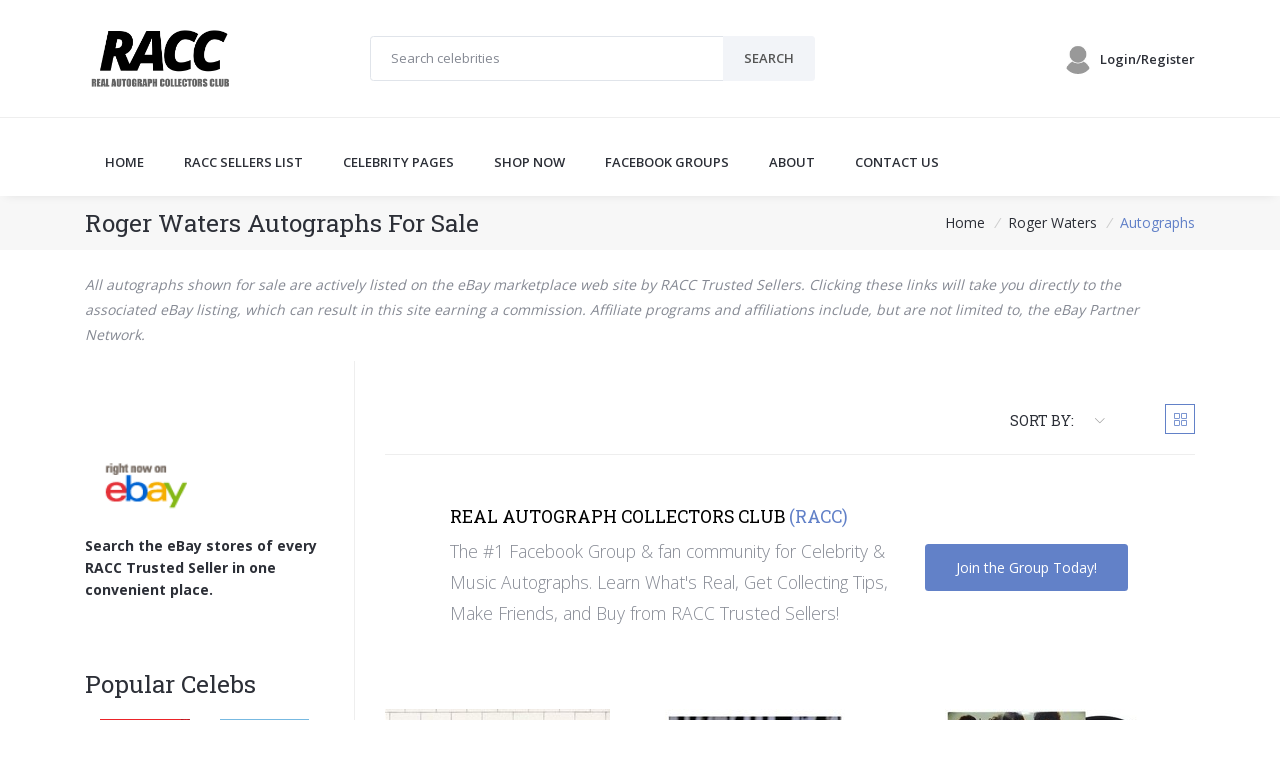

--- FILE ---
content_type: text/html; charset=utf-8
request_url: https://www.racctrusted.com/c/roger-waters/autographs/
body_size: 25000
content:

<!DOCTYPE html>
<html lang="en">
  <head>
    <!-- Title -->
    <title>

Roger Waters Autographs for sale by RACC Trusted Sellers | Authentic Signed Roger Waters Memorabilia
 




</title>

    <!-- Required Meta Tags Always Come First -->
    <meta charset="utf-8">
    <meta name="viewport" content="width=device-width, initial-scale=1, shrink-to-fit=no">
    <meta http-equiv="x-ua-compatible" content="ie=edge">

    <!-- Favicon -->
    <link rel="shortcut icon" href="/static/favicons/racctrusted_favicon.ico">
    <link rel="mask-icon" href="/static/favicons/racctrusted_favicon.ico"> 

    <!-- Google Fonts -->
    <link rel="stylesheet" href="//fonts.googleapis.com/css?family=Roboto+Slab:300,400,700%7COpen+Sans:400,600,700">
    <link href="https://fonts.googleapis.com/css?family=Libre+Baskerville" rel="stylesheet">
    <link rel="stylesheet" href="//fonts.googleapis.com/css?family=Open+Sans:400,300,600">
    <link rel="stylesheet" href="//fonts.googleapis.com/css?family=Anton:400|Roboto:500">
    <link rel="stylesheet" href="//fonts.googleapis.com/css?family=Roboto%3A700%2C300">
    <link rel="stylesheet" href="//fonts.googleapis.com/css?family=Raleway%3A400%2C800%2C500">

    <!-- CSS Global Compulsory -->
    <link rel="stylesheet" href="/Unify-v2.6.2/html/assets/vendor/bootstrap/bootstrap.min.css">

    <link rel="stylesheet" href="/Unify-v2.6.2/html/assets/vendor/typedjs/typed.css">

    <!-- CSS Implementing Plugins -->



  <link href="https://www.racctrusted.com/static/fontawesome-free-6.2.1-web/css/fontawesome.css" rel="stylesheet">
  <link href="https://www.racctrusted.com/static/fontawesome-free-6.2.1-web/css/brands.css" rel="stylesheet">
  <link href="https://www.racctrusted.com/static/fontawesome-free-6.2.1-web/css/solid.css" rel="stylesheet">
  <link href="https://www.racctrusted.com/static/fontawesome-free-6.2.1-web/css/v5-font-face.css" rel="stylesheet" />
  <link href="https://www.racctrusted.com/static/fontawesome-free-6.2.1-web/css/v4-font-face.css" rel="stylesheet" />

    <link rel="stylesheet" href="/Unify-v2.6.2/html/assets/vendor/icon-line/css/simple-line-icons.css">
    <link rel="stylesheet" href="/Unify-v2.6.2/html/assets/vendor/icon-line-pro/style.css">
    <link rel="stylesheet" href="/Unify-v2.6.2/html/assets/vendor/icon-hs/style.css">
    <link rel="stylesheet" href="/Unify-v2.6.2/html/assets/vendor/dzsparallaxer/dzsparallaxer.css">
    <link rel="stylesheet" href="/Unify-v2.6.2/html/assets/vendor/dzsparallaxer/dzsscroller/scroller.css">
    <link rel="stylesheet" href="/Unify-v2.6.2/html/assets/vendor/dzsparallaxer/advancedscroller/plugin.css">
    <link rel="stylesheet" href="/Unify-v2.6.2/html/assets/vendor/animate.css">
    <link rel="stylesheet" href="/Unify-v2.6.2/html/assets/vendor/hs-megamenu/src/hs.megamenu.css">
    <link rel="stylesheet" href="/Unify-v2.6.2/html/assets/vendor/hamburgers/hamburgers.min.css">
    <link rel="stylesheet" href="/Unify-v2.6.2/html/assets/vendor/slick-carousel/slick/slick.css">
    <link rel="stylesheet" href="/Unify-v2.6.2/html/assets/vendor/fancybox/jquery.fancybox.css">

    <!-- CSS Unify Theme -->
    <link rel="stylesheet" href="/Unify-v2.6.2/html/multipage/blog-magazine/classic/assets/css/styles.bm-classic.css">

    <!-- CSS Customization -->
    <link rel="stylesheet" href="/Unify-v2.6.2/html/assets/css/custom.css">
    <link rel="stylesheet" href="https://www.racctrusted.com/static/css/custom.css">

    <!-- Revolution Slider -->
    <link rel="stylesheet" href="/Unify-v2.6.2/html/assets/vendor/revolution-slider/revolution/fonts/pe-icon-7-stroke/css/pe-icon-7-stroke.css">
    <link rel="stylesheet" href="/Unify-v2.6.2/html/assets/vendor/revolution-slider/revolution/css/settings.css">
    <link rel="stylesheet" href="/Unify-v2.6.2/html/assets/vendor/revolution-slider/revolution-addons/filmstrip/css/revolution.addon.filmstrip.css">

    <!-- jquery, used to be on the bottom, commented out. love wasn't working -->
    <script src="/Unify-v2.6.2/html/assets/vendor/jquery/jquery.min.js"></script>
    <script src="/Unify-v2.6.2/html/assets/vendor/jquery-migrate/jquery-migrate.min.js"></script>

    <script src="https://unpkg.com/htmx.org@2.0.4/dist/htmx.js" integrity="sha384-oeUn82QNXPuVkGCkcrInrS1twIxKhkZiFfr2TdiuObZ3n3yIeMiqcRzkIcguaof1" crossorigin="anonymous"></script>

    

<style>
.price {
  font-size: 18;
  font-family: 'Market Sans','Helvetica Neue',Helvetica,Arial,Roboto,sans-serif;
  color: #111820;
  font-weight: bold;
}
.item_details {
  color: #707070;
}

</style>



<meta property="og:image" content="https://www.racctrusted.com/static/images/racc_logo.png">


<style>
<!-- MOVE ALL OF THIS TO CUSTOM.CSS! -->

.headersmaller {
  font-family: 'Libre Baskerville', serif;
  font-size: 40px;
  font-weight: bold;
}

.black-links:link {
  color: black;
}
.black-links {
  color: black;
}
.black-links:visited {
  color: black;
}
.black-links:hover {
  color: black;
}
.black-links:active {
  color: black;
}
.gray-links:link {
  color: gray;
}
.gray-links {
  color: gray;
}
.gray-links:visited {
  color: gray;
}
.gray-links:hover {
  color: gray;
}
.gray-links:active {
  color: gray;
}

p.header {
    font-family: 'Libre Baskerville', serif;
    font-size: 40px;
    font-weight: bold;
}
.grecaptcha-badge { opacity:0;}

</style>

<!-- love code -->
<style>
.fa-heart:hover {
    color: red!important;
}
</style>

<style>
/* when this code goes in an above style, it doesnt seem to work... TROUBLESHOOT THIS! */

#languages-dropdown {
     min-width: 315px; /* 315 */
}

ul li {
  word-wrap: break-word;
}

.user-img {
     position: relative;
}
 
img.react-emo {
     width: 20px;
     position: absolute;
     bottom: 0;
     right: 4px;
}

</style>

  </head>

  <body hx-headers='{"X-CSRFToken": "MH90Dsdco394DMTkUiy5CrbN8P4Zu4eEHv2QDEPdyY4m56ZNAEi3YxvoNK35wiaF"}'>

<div id="fb-root"></div>
<script async defer crossorigin="anonymous" src="https://connect.facebook.net/en_US/sdk.js#xfbml=1&version=v4.0&appId=381215475333650&autoLogAppEvents=1"></script>

<script>window._epn = {campaign:5338787500};</script>
<script src="https://epnt.ebay.com/static/epn-smart-tools.js"></script>

    <main>


      <!-- Header -->
      <header id="js-header" class="u-header u-header--static u-shadow-v19">
        <!-- Top Bar -->
        <div class="u-header__section g-brd-bottom g-brd-gray-light-v4 g-py-18">
          <div class="container">
            <div class="row align-items-center">
              <!-- Logo -->
              <div class="col-md-3 g-hidden-md-down">
                <a href="/" class="navbar-brand">
                  <img src="/static/images/racc_logo.png" alt="Logo" width="150">
                </a>
              </div>
              <!-- End Logo -->

              <!-- Subscribe Form -->
              <div class="col-6 col-md-5">
                <form action="/c/" method="get" class="input-group rounded">
                  <input class="form-control g-brd-secondary-light-v2 g-brd-primary--focus g-color-secondary-dark-v1 g-placeholder-secondary-dark-v1 g-bg-white g-font-weight-400 g-font-size-13 g-px-20 g-py-12" type="text" placeholder="Search celebrities" name="q">
                  <span class="input-group-append g-brd-none g-py-0 g-pr-0">
                    <button class="btn u-btn-white g-color-primary--hover g-bg-secondary g-font-weight-600 g-font-size-13 text-uppercase g-py-12 g-px-20" type="submit">
                      <span class="g-hidden-md-down">Search</span>
                      <i class="g-hidden-lg-up fa fa-search"></i>
                    </button>
                  </span>
                </form>
              </div>
              <!-- End Subscribe Form -->

              <!-- Language -->
              <div class="col-4 col-lg-2 g-pos-rel g-px-15 ml-auto"> <!-- was col-lg-2 -->


</ul>
              </div>
              <!-- End Language -->

              <!-- Account -->
              <div class="col-1">
                <a id="account-dropdown-invoker" class="media align-items-center float-right g-text-underline--none--hover" href="#!"
                   aria-controls="account-dropdown"
                   aria-haspopup="true"
                   aria-expanded="false"
                   data-dropdown-event="hover"
                   data-dropdown-target="#account-dropdown"
                   data-dropdown-type="css-animation"
                   data-dropdown-duration="300"
                   data-dropdown-hide-on-scroll="false"
                   data-dropdown-animation-in="fadeIn"
                   data-dropdown-animation-out="fadeOut">
                  <div class="d-flex g-width-30 g-height-30 mr-2">
                    <img class="img-fluid rounded-circle" src="/static/images/default-profile-image_100x100.jpg" alt="Image Description">
                  </div> 

                  <div class="media-body">
                    <span class="d-block g-hidden-sm-down g-color-main g-font-weight-600 g-font-size-13">Login/Register</span>
                  </div>
                </a>

                <ul id="account-dropdown" class="list-unstyled text-right g-width-160 g-brd-around g-brd-secondary-light-v2 g-bg-white rounded g-pos-abs g-right-0 g-py-5 g-mt-57"
                    aria-labelledby="account-dropdown-invoker">
                  
                  <li>
                    <a class="d-block g-color-secondary-dark-v1 g-color-primary--hover g-text-underline--none--hover g-py-5 g-px-20" href="/login/?next=/c/roger-waters/autographs/">Login</a>
                  </li>
                  <li>
                    <a class="d-block g-color-secondary-dark-v1 g-color-primary--hover g-text-underline--none--hover g-py-5 g-px-20" href="/register/?next=/c/roger-waters/autographs/">Register</a>
                  </li>
                  
                </ul>
              </div>
              <!-- End Account -->
            </div>
          </div>
        </div>
        <!-- End Top Bar -->

        <div class="u-header__section u-header__section--light g-bg-white g-transition-0_3 g-py-10">
          <nav class="js-mega-menu navbar navbar-expand-lg g-px-0">
            <div class="container g-px-15">
              <!-- Logo -->
              <a class="navbar-brand g-hidden-lg-up" href="/">
                <img src="/static/images/racc_logo.png" alt="Logo" width="150">
              </a>
              <!-- End Logo -->

              <!-- Responsive Toggle Button -->
              <button class="navbar-toggler navbar-toggler-right btn g-line-height-1 g-brd-none g-pa-0 ml-auto" type="button"
                      aria-label="Toggle navigation"
                      aria-expanded="false"
                      aria-controls="navBar"
                      data-toggle="collapse"
                      data-target="#navBar">
                <span class="hamburger hamburger--slider g-pa-0">
                  <span class="hamburger-box">
                    <span class="hamburger-inner"></span>
                  </span>
                </span>
              </button>
              <!-- End Responsive Toggle Button -->


              <!-- Start Navigation -->
                            <!-- Navigation -->
              <div class="collapse navbar-collapse align-items-center flex-sm-row g-pt-10 g-pt-5--lg-center" id="navBar">
                <ul class="navbar-nav g-font-weight-600 align-center" style="text-align: center;">


                  <!-- Main -->
                  <li class="nav-item g-mx-20--lg g-mx-20--xl">
                    <a id="nav-link--pages" class="nav-link text-uppercase g-color-primary--hover g-px-0" href="/">
                      Home
                    </a>
                  </li>
                  <!-- End Main -->

                  <!-- Meet RTS Autograph Sellers -->
                  <li class="nav-item g-mx-20--lg g-mx-20--xl">
                    <a id="nav-link--pages" class="nav-link text-uppercase g-color-primary--hover g-px-0" href="/sellers/">RACC SELLERS LIST</a>
                  </li>
                  <!-- End RTS Autograph Sellers -->

                  <!-- RTS Autograph Club Rules -->
                  <li class="nav-item g-mx-20--lg g-mx-20--xl">
                    <a id="nav-link--pages" class="nav-link text-uppercase g-color-primary--hover g-px-0" href="/p/">CELEBRITY PAGES</a>
                  </li>
                  <!-- End RTS Autograph Club Rules -->

                  <!-- RTS Autograph Club Rules -->
                  <li class="nav-item g-mx-20--lg g-mx-20--xl">
                    <a id="nav-link--pages" class="nav-link text-uppercase g-color-primary--hover g-px-0" href="/ebay/">SHOP NOW</a>
                  </li>
                  <!-- End RTS Autograph Club Rules -->


                  <li class="nav-item g-mx-20--lg g-mx-20--xl">
                    <a id="nav-link--pages" class="nav-link text-uppercase g-color-primary--hover g-px-0" href="/communities/">FACEBOOK GROUPS</a>
                  </li>



                  <li class="nav-item g-mx-20--lg g-mx-20--xl">
                    <a id="nav-link--pages" class="nav-link text-uppercase g-color-primary--hover g-px-0" href="/about/">ABOUT</a>
                  </li>

                 <!-- Contact RACC -->
                  <li class="nav-item g-mx-20--lg g-mx-20--xl">
                    <a id="nav-link--pages" class="nav-link text-uppercase g-color-primary--hover g-px-0" href="http://www.racctrusted.com/contact/">CONTACT US</a>
                  </li>
                  <!-- End Contact RACC -->

                </ul>
              </div>
              <!-- End Navigation -->

              <!-- End Navigation -->


            </div>
          </nav>
        </div>
      </header>
      <!-- End Header -->







    <!-- Breadcrumbs -->
    <section class="g-bg-gray-light-v5 g-py-10">
      <div class="container">
        <div class="d-sm-flex text-center">
          <div class="align-self-center">
            <h2 class="h3 g-font-weight-300 w-100 g-mb-10 g-mb-0--md"><strong>





Roger Waters Autographs For Sale



</strong></h2> 
          </div>


          

          <div class="align-self-center ml-auto">
            <ul class="u-list-inline">
              <li class="list-inline-item g-mr-5">
                <a class="u-link-v5 g-color-main g-color-primary--hover" href="/">Home</a>
                <i class="g-color-gray-light-v2 g-ml-5">/</i>
              </li>
              <li class="list-inline-item g-mr-5">
                <a class="u-link-v5 g-color-main g-color-primary--hover" href="https://www.racctrusted.com/c/roger-waters/">Roger Waters</a>
                <i class="g-color-gray-light-v2 g-ml-5">/</i>
              </li>
                <li class="list-inline-item g-color-primary">
                <span>Autographs</span>
              </li>
            </ul>
          </div>

          




        </div>
      </div>
    </section>
    <!-- End Breadcrumbs -->



<div class="container" style="text-align: center;">


<br/>

<p style="font-style: italic; text-align: left;">
All autographs shown for sale are actively listed on the eBay marketplace web site by RACC Trusted Sellers. Clicking these links will take you directly to the associated eBay listing, which can result in this site earning a commission. Affiliate programs and affiliations include, but are not limited to, the eBay Partner Network.
</p>



</div>




      <!-- Products -->
      <div class="container">
        <div class="row">

          <!-- Content -->
          <div class="col-md-9 order-md-2">
            <div class="g-pl-15--lg">
              <!-- Filters -->
              

              <div class="d-flex justify-content-end align-items-center g-brd-bottom g-brd-gray-light-v4 g-pt-40 g-pb-20">

                <!-- Sort By -->
                <div class="g-mr-60">
                  <h2 class="h6 align-middle d-inline-block g-font-weight-400 text-uppercase g-pos-rel g-top-1 mb-0">Sort by:</h2>

                  <!-- Secondary Button -->
                  <div class="d-inline-block btn-group g-line-height-1_2">
                    <button type="button" class="btn btn-secondary dropdown-toggle h6 align-middle g-brd-none g-color-gray-dark-v5 g-color-black--hover g-bg-transparent text-uppercase g-font-weight-300 g-font-size-12 g-pa-0 g-pl-10 g-ma-0" data-toggle="dropdown" aria-haspopup="true" aria-expanded="false">
                    
                    
                    
                    
                    
                    </button>
                    <div class="dropdown-menu rounded-0">

                      <a class="dropdown-item g-color-gray-dark-v4 g-font-weight-300" href="?order=Featured">Featured</a>
                      <a class="dropdown-item g-color-gray-dark-v4 g-font-weight-300" href="?order=HighestPrice">Price - Highest to Lowest</a>
                      <a class="dropdown-item g-color-gray-dark-v4 g-font-weight-300" href="?order=LowestPrice">Price - Lowest to Highest</a>
                      <a class="dropdown-item g-color-gray-dark-v4 g-font-weight-300" href="?order=Newest">Newest</a>
                      <a class="dropdown-item g-color-gray-dark-v4 g-font-weight-300" href="?order=Oldest">Oldest</a>
                     </div>
                  </div>
                  <!-- End Secondary Button -->
                </div>
                <!-- End Sort By -->

                <!-- Sort By -->
                <ul class="list-inline mb-0">

                  <li class="list-inline-item">
                    <a class="u-icon-v2 u-icon-size--xs g-brd-primary g-color-primary" href="">
                      <i class="icon-grid"></i>
                    </a>
                  </li>
                </ul>
                <!-- End Sort By -->
              </div>
              <!-- End Filters -->













<section class="g-bg-white g-color-black g-pa-50">

  <div class="container">
    <div class="row justify-content-md-around">
      <div class="col-md-8 align-self-md-center">
        <h5 class="text-uppercase">Real Autograph Collectors Club
          <span class="g-color-primary">(RACC)</span>
        </h5>
        <p class="lead g-mb-20 g-mb-0--md">The #1 Facebook Group & fan community for Celebrity & Music Autographs. Learn What's Real, Get Collecting Tips, Make Friends, and Buy from RACC Trusted Sellers!</p>
      </div>

      <div class="col-md-4 align-self-md-center text-md-center">
        <a class="btn u-btn-primary g-py-12 g-px-30" href="http://www.facebook.com/groups/realautographcollectorsclub/" target="_new">Join the Group Today!</a>
      </div>
    </div>
  </div>

</section>













              <!-- Products -->
              <div class="row g-pt-30 g-mb-50">


  
                <div class="col-6 col-lg-4">
                  <!-- Product -->
                  <figure class="g-pos-rel g-mb-20">

                    
                    <a href="https://www.ebay.com/itm/287076442889?hash=item42d716e309%3Ag%3ASsoAAeSwVCBpaMfr&amp;mkevt=1&amp;mkcid=1&amp;mkrid=711-53200-19255-0&amp;campid=5338787500&amp;customid=&amp;toolid=10049" target="_blank"><img class="img-fluid" src="https://i.ebayimg.com/images/g/SsoAAeSwVCBpaMfr/s-l225.jpg" alt="ROGER WATERS - Signed Pink Floyd: The Wall - ACOA Certified GENUINE AUTOGRAPH" title="ROGER WATERS - Signed Pink Floyd: The Wall - ACOA Certified GENUINE AUTOGRAPH"></a>

                   </figure>

                  <div class="media">
                    <!-- Product Info -->
                    <div class="d-flex flex-column">
                      <h4 class="h6 g-color-black mb-1">

                          <a href="https://www.ebay.com/itm/287076442889?hash=item42d716e309%3Ag%3ASsoAAeSwVCBpaMfr&amp;mkevt=1&amp;mkcid=1&amp;mkrid=711-53200-19255-0&amp;campid=5338787500&amp;customid=&amp;toolid=10049" target="_blank"><font color="blue">ROGER WATERS - Signed Pink Floyd: The Wall - ACOA Certified GENUINE AUTOGRAPH</font></a>

                          <a href="http://www.autographcoa.com/" target="_new"><img src="https://www.autographcoa.com/assets/img/logo1-default.png" width="100px" alt="Certified by AutographCOA.com (ACOA) Authentication" title="Certified by AutographCOA.com (ACOA) Authentication"></a> 👍

                          <br/><br/>

                          <font size="+1">
                          <span class="price" >$518.83</strong></font><br/><span class="item_details">+$12.09 Shipping</span><br/>

                          <div class="item_details">
                          Seller: <a href="https://www.ebay.com/sch/hollywood-autographs-uk/m.html" target="_blank">hollywood-autographs-uk </a>
                          <br/>
                          </div>

                      </h4><br>
                    </div>
                    <!-- End Product Info -->

                    <!-- Products Icons -->
                    <ul class="list-inline media-body text-right">

                    </ul>
                    <!-- End Products Icons -->
                  </div>
                  <!-- End Product -->
                </div>
  
                <div class="col-6 col-lg-4">
                  <!-- Product -->
                  <figure class="g-pos-rel g-mb-20">

                    
                    <a href="https://www.ebay.com/itm/197963436294?hash=item2e178a5106%3Ag%3Aj1MAAeSwzxVpOnLr&amp;mkevt=1&amp;mkcid=1&amp;mkrid=711-53200-19255-0&amp;campid=5338787500&amp;customid=&amp;toolid=10049" target="_blank"><img class="img-fluid" src="https://i.ebayimg.com/images/g/j1MAAeSwzxVpOnLr/s-l225.jpg" alt="Roger Waters Pink Floyd Signed Autographed 8x10 Photo ACOA" title="Roger Waters Pink Floyd Signed Autographed 8x10 Photo ACOA"></a>

                   </figure>

                  <div class="media">
                    <!-- Product Info -->
                    <div class="d-flex flex-column">
                      <h4 class="h6 g-color-black mb-1">

                          <a href="https://www.ebay.com/itm/197963436294?hash=item2e178a5106%3Ag%3Aj1MAAeSwzxVpOnLr&amp;mkevt=1&amp;mkcid=1&amp;mkrid=711-53200-19255-0&amp;campid=5338787500&amp;customid=&amp;toolid=10049" target="_blank"><font color="blue">Roger Waters Pink Floyd Signed Autographed 8x10 Photo ACOA</font></a>

                          <a href="http://www.autographcoa.com/" target="_new"><img src="https://www.autographcoa.com/assets/img/logo1-default.png" width="100px" alt="Certified by AutographCOA.com (ACOA) Authentication" title="Certified by AutographCOA.com (ACOA) Authentication"></a> 👍

                          <br/><br/>

                          <font size="+1">
                          <span class="price" >$449.00</strong></font><br/><span class="item_details">Free Shipping</span><br/>

                          <div class="item_details">
                          Seller: <a href="https://www.ebay.com/sch/autographsemporium/m.html" target="_blank">autographsemporium </a>
                          <br/>
                          </div>

                      </h4><br>
                    </div>
                    <!-- End Product Info -->

                    <!-- Products Icons -->
                    <ul class="list-inline media-body text-right">

                    </ul>
                    <!-- End Products Icons -->
                  </div>
                  <!-- End Product -->
                </div>
  
                <div class="col-6 col-lg-4">
                  <!-- Product -->
                  <figure class="g-pos-rel g-mb-20">

                    
                    <a href="https://www.ebay.com/itm/205926424090?hash=item2ff22bde1a%3Ag%3AQFAAAeSwULxpOnln&amp;mkevt=1&amp;mkcid=1&amp;mkrid=711-53200-19255-0&amp;campid=5338787500&amp;customid=&amp;toolid=10049" target="_blank"><img class="img-fluid" src="https://i.ebayimg.com/images/g/QFAAAeSwULxpOnln/s-l225.jpg" alt="Pink Floyd Autograph X2 Autographed Album LP Roger Waters Nick Mason ACOA" title="Pink Floyd Autograph X2 Autographed Album LP Roger Waters Nick Mason ACOA"></a>

                   </figure>

                  <div class="media">
                    <!-- Product Info -->
                    <div class="d-flex flex-column">
                      <h4 class="h6 g-color-black mb-1">

                          <a href="https://www.ebay.com/itm/205926424090?hash=item2ff22bde1a%3Ag%3AQFAAAeSwULxpOnln&amp;mkevt=1&amp;mkcid=1&amp;mkrid=711-53200-19255-0&amp;campid=5338787500&amp;customid=&amp;toolid=10049" target="_blank"><font color="blue">Pink Floyd Autograph X2 Autographed Album LP Roger Waters Nick Mason ACOA</font></a>

                          <a href="http://www.autographcoa.com/" target="_new"><img src="https://www.autographcoa.com/assets/img/logo1-default.png" width="100px" alt="Certified by AutographCOA.com (ACOA) Authentication" title="Certified by AutographCOA.com (ACOA) Authentication"></a> 👍

                          <br/><br/>

                          <font size="+1">
                          <span class="price" >$899.99</strong></font><br/><span class="item_details">Free Shipping</span><br/>

                          <div class="item_details">
                          Seller: <a href="https://www.ebay.com/sch/autographsemporium/m.html" target="_blank">autographsemporium </a>
                          <br/>
                          </div>

                      </h4><br>
                    </div>
                    <!-- End Product Info -->

                    <!-- Products Icons -->
                    <ul class="list-inline media-body text-right">

                    </ul>
                    <!-- End Products Icons -->
                  </div>
                  <!-- End Product -->
                </div>
  
                <div class="col-6 col-lg-4">
                  <!-- Product -->
                  <figure class="g-pos-rel g-mb-20">

                    
                    <a href="https://www.ebay.com/itm/297467416083?hash=item4542708e13%3Ag%3Ah5wAAeSwXwJoc%7E4K&amp;mkevt=1&amp;mkcid=1&amp;mkrid=711-53200-19255-0&amp;campid=5338787500&amp;customid=&amp;toolid=10049" target="_blank"><img class="img-fluid" src="https://i.ebayimg.com/images/g/h5wAAeSwXwJoc~4K/s-l225.jpg" alt="Pink Floyd Roger Waters The Wall ACOA Signed Autograph Record Album" title="Pink Floyd Roger Waters The Wall ACOA Signed Autograph Record Album"></a>

                   </figure>

                  <div class="media">
                    <!-- Product Info -->
                    <div class="d-flex flex-column">
                      <h4 class="h6 g-color-black mb-1">

                          <a href="https://www.ebay.com/itm/297467416083?hash=item4542708e13%3Ag%3Ah5wAAeSwXwJoc%7E4K&amp;mkevt=1&amp;mkcid=1&amp;mkrid=711-53200-19255-0&amp;campid=5338787500&amp;customid=&amp;toolid=10049" target="_blank"><font color="blue">Pink Floyd Roger Waters The Wall ACOA Signed Autograph Record Album</font></a>

                          <a href="http://www.autographcoa.com/" target="_new"><img src="https://www.autographcoa.com/assets/img/logo1-default.png" width="100px" alt="Certified by AutographCOA.com (ACOA) Authentication" title="Certified by AutographCOA.com (ACOA) Authentication"></a> 👍

                          <br/><br/>

                          <font size="+1">
                          <span class="price" >$1199.99</strong></font><br/><span class="item_details">Free Shipping</span><br/>

                          <div class="item_details">
                          Seller: <a href="https://www.ebay.com/sch/dylan-records/m.html" target="_blank">dylan-records </a>
                          <br/>
                          </div>

                      </h4><br>
                    </div>
                    <!-- End Product Info -->

                    <!-- Products Icons -->
                    <ul class="list-inline media-body text-right">

                    </ul>
                    <!-- End Products Icons -->
                  </div>
                  <!-- End Product -->
                </div>
  
                <div class="col-6 col-lg-4">
                  <!-- Product -->
                  <figure class="g-pos-rel g-mb-20">

                    
                    <a href="https://www.ebay.com/itm/156487453556?hash=item246f610b74%3Ag%3AetQAAOSwjdxnI%7Eej&amp;mkevt=1&amp;mkcid=1&amp;mkrid=711-53200-19255-0&amp;campid=5338787500&amp;customid=&amp;toolid=10049" target="_blank"><img class="img-fluid" src="https://i.ebayimg.com/images/g/etQAAOSwjdxnI~ej/s-l225.jpg" alt="ROGER WATERS AUTOGRAPH SIGNED 12x18 PHOTO POSTER PINK FLOYD THE WALL ACOA" title="ROGER WATERS AUTOGRAPH SIGNED 12x18 PHOTO POSTER PINK FLOYD THE WALL ACOA"></a>

                   </figure>

                  <div class="media">
                    <!-- Product Info -->
                    <div class="d-flex flex-column">
                      <h4 class="h6 g-color-black mb-1">

                          <a href="https://www.ebay.com/itm/156487453556?hash=item246f610b74%3Ag%3AetQAAOSwjdxnI%7Eej&amp;mkevt=1&amp;mkcid=1&amp;mkrid=711-53200-19255-0&amp;campid=5338787500&amp;customid=&amp;toolid=10049" target="_blank"><font color="blue">ROGER WATERS AUTOGRAPH SIGNED 12x18 PHOTO POSTER PINK FLOYD THE WALL ACOA</font></a>

                          <a href="http://www.autographcoa.com/" target="_new"><img src="https://www.autographcoa.com/assets/img/logo1-default.png" width="100px" alt="Certified by AutographCOA.com (ACOA) Authentication" title="Certified by AutographCOA.com (ACOA) Authentication"></a> 👍

                          <br/><br/>

                          <font size="+1">
                          <span class="price" >$950.00</strong></font><br/><span class="item_details">Free Shipping</span><br/>

                          <div class="item_details">
                          Seller: <a href="https://www.ebay.com/sch/theauthenticautographclub/m.html" target="_blank">theauthenticautographclub </a>
                          <br/>
                          </div>

                      </h4><br>
                    </div>
                    <!-- End Product Info -->

                    <!-- Products Icons -->
                    <ul class="list-inline media-body text-right">

                    </ul>
                    <!-- End Products Icons -->
                  </div>
                  <!-- End Product -->
                </div>
  
                <div class="col-6 col-lg-4">
                  <!-- Product -->
                  <figure class="g-pos-rel g-mb-20">

                    
                    <a href="https://www.ebay.com/itm/266501026458?hash=item3e0cb2f29a%3Ag%3ACPIAAOSwlU5lTn3N&amp;mkevt=1&amp;mkcid=1&amp;mkrid=711-53200-19255-0&amp;campid=5338787500&amp;customid=&amp;toolid=10049" target="_blank"><img class="img-fluid" src="https://i.ebayimg.com/images/g/CPIAAOSwlU5lTn3N/s-l225.jpg" alt="Roger Waters Signed Autograph 8x10 Photo Pink Floyd The Wall ACOA COA" title="Roger Waters Signed Autograph 8x10 Photo Pink Floyd The Wall ACOA COA"></a>

                   </figure>

                  <div class="media">
                    <!-- Product Info -->
                    <div class="d-flex flex-column">
                      <h4 class="h6 g-color-black mb-1">

                          <a href="https://www.ebay.com/itm/266501026458?hash=item3e0cb2f29a%3Ag%3ACPIAAOSwlU5lTn3N&amp;mkevt=1&amp;mkcid=1&amp;mkrid=711-53200-19255-0&amp;campid=5338787500&amp;customid=&amp;toolid=10049" target="_blank"><font color="blue">Roger Waters Signed Autograph 8x10 Photo Pink Floyd The Wall ACOA COA</font></a>

                          <a href="http://www.autographcoa.com/" target="_new"><img src="https://www.autographcoa.com/assets/img/logo1-default.png" width="100px" alt="Certified by AutographCOA.com (ACOA) Authentication" title="Certified by AutographCOA.com (ACOA) Authentication"></a> 👍

                          <br/><br/>

                          <font size="+1">
                          <span class="price" >$449.99</strong></font><br/><span class="item_details">+$8.00 Shipping</span><br/>

                          <div class="item_details">
                          Seller: <a href="https://www.ebay.com/sch/entertainmentautographs/m.html" target="_blank">entertainmentautographs </a>
                          <br/>
                          </div>

                      </h4><br>
                    </div>
                    <!-- End Product Info -->

                    <!-- Products Icons -->
                    <ul class="list-inline media-body text-right">

                    </ul>
                    <!-- End Products Icons -->
                  </div>
                  <!-- End Product -->
                </div>
  
                <div class="col-6 col-lg-4">
                  <!-- Product -->
                  <figure class="g-pos-rel g-mb-20">

                    
                    <a href="https://www.ebay.com/itm/374916542837?hash=item574ac47175%3Ag%3AlvgAAOSwkDJk9hrN&amp;mkevt=1&amp;mkcid=1&amp;mkrid=711-53200-19255-0&amp;campid=5338787500&amp;customid=&amp;toolid=10049" target="_blank"><img class="img-fluid" src="https://i.ebayimg.com/images/g/lvgAAOSwkDJk9hrN/s-l225.jpg" alt="Roger Waters Rare Hand Signed Autographed 8x10 Photo Pink Floyd ACOA The Wall" title="Roger Waters Rare Hand Signed Autographed 8x10 Photo Pink Floyd ACOA The Wall"></a>

                   </figure>

                  <div class="media">
                    <!-- Product Info -->
                    <div class="d-flex flex-column">
                      <h4 class="h6 g-color-black mb-1">

                          <a href="https://www.ebay.com/itm/374916542837?hash=item574ac47175%3Ag%3AlvgAAOSwkDJk9hrN&amp;mkevt=1&amp;mkcid=1&amp;mkrid=711-53200-19255-0&amp;campid=5338787500&amp;customid=&amp;toolid=10049" target="_blank"><font color="blue">Roger Waters Rare Hand Signed Autographed 8x10 Photo Pink Floyd ACOA The Wall</font></a>

                          <a href="http://www.autographcoa.com/" target="_new"><img src="https://www.autographcoa.com/assets/img/logo1-default.png" width="100px" alt="Certified by AutographCOA.com (ACOA) Authentication" title="Certified by AutographCOA.com (ACOA) Authentication"></a> 👍

                          <br/><br/>

                          <font size="+1">
                          <span class="price" >$399.99</strong></font><br/><span class="item_details">+$9.99 Shipping</span><br/>

                          <div class="item_details">
                          Seller: <a href="https://www.ebay.com/sch/raretracks.store/m.html" target="_blank">raretracks.store </a>
                          <br/>
                          </div>

                      </h4><br>
                    </div>
                    <!-- End Product Info -->

                    <!-- Products Icons -->
                    <ul class="list-inline media-body text-right">

                    </ul>
                    <!-- End Products Icons -->
                  </div>
                  <!-- End Product -->
                </div>
  
                <div class="col-6 col-lg-4">
                  <!-- Product -->
                  <figure class="g-pos-rel g-mb-20">

                    
                    <a href="https://www.ebay.com/itm/155746417004?hash=item244335b96c%3Ag%3AgPMAAOSw3INmA1HN&amp;mkevt=1&amp;mkcid=1&amp;mkrid=711-53200-19255-0&amp;campid=5338787500&amp;customid=&amp;toolid=10049" target="_blank"><img class="img-fluid" src="https://i.ebayimg.com/images/g/gPMAAOSw3INmA1HN/s-l225.jpg" alt="ROGER WATERS AUTOGRAPH SIGNED PICKGUARD SCRATCHPLATE PINK FLOYD ACOA" title="ROGER WATERS AUTOGRAPH SIGNED PICKGUARD SCRATCHPLATE PINK FLOYD ACOA"></a>

                   </figure>

                  <div class="media">
                    <!-- Product Info -->
                    <div class="d-flex flex-column">
                      <h4 class="h6 g-color-black mb-1">

                          <a href="https://www.ebay.com/itm/155746417004?hash=item244335b96c%3Ag%3AgPMAAOSw3INmA1HN&amp;mkevt=1&amp;mkcid=1&amp;mkrid=711-53200-19255-0&amp;campid=5338787500&amp;customid=&amp;toolid=10049" target="_blank"><font color="blue">ROGER WATERS AUTOGRAPH SIGNED PICKGUARD SCRATCHPLATE PINK FLOYD ACOA</font></a>

                          <a href="http://www.autographcoa.com/" target="_new"><img src="https://www.autographcoa.com/assets/img/logo1-default.png" width="100px" alt="Certified by AutographCOA.com (ACOA) Authentication" title="Certified by AutographCOA.com (ACOA) Authentication"></a> 👍

                          <br/><br/>

                          <font size="+1">
                          <span class="price" >$750.00</strong></font><br/><span class="item_details">Free Shipping</span><br/>

                          <div class="item_details">
                          Seller: <a href="https://www.ebay.com/sch/theauthenticautographclub/m.html" target="_blank">theauthenticautographclub </a>
                          <br/>
                          </div>

                      </h4><br>
                    </div>
                    <!-- End Product Info -->

                    <!-- Products Icons -->
                    <ul class="list-inline media-body text-right">

                    </ul>
                    <!-- End Products Icons -->
                  </div>
                  <!-- End Product -->
                </div>
  
                <div class="col-6 col-lg-4">
                  <!-- Product -->
                  <figure class="g-pos-rel g-mb-20">

                    
                    <a href="https://www.ebay.com/itm/154664482056?hash=item2402b8b508%3Ag%3AT4UAAOSw9jFmA0RQ&amp;mkevt=1&amp;mkcid=1&amp;mkrid=711-53200-19255-0&amp;campid=5338787500&amp;customid=&amp;toolid=10049" target="_blank"><img class="img-fluid" src="https://i.ebayimg.com/images/g/T4UAAOSw9jFmA0RQ/s-l225.jpg" alt="ROGER WATERS AUTOGRAPH SIGNED PICKGUARD SCRATCHPLATE PINK FLOYD ACOA" title="ROGER WATERS AUTOGRAPH SIGNED PICKGUARD SCRATCHPLATE PINK FLOYD ACOA"></a>

                   </figure>

                  <div class="media">
                    <!-- Product Info -->
                    <div class="d-flex flex-column">
                      <h4 class="h6 g-color-black mb-1">

                          <a href="https://www.ebay.com/itm/154664482056?hash=item2402b8b508%3Ag%3AT4UAAOSw9jFmA0RQ&amp;mkevt=1&amp;mkcid=1&amp;mkrid=711-53200-19255-0&amp;campid=5338787500&amp;customid=&amp;toolid=10049" target="_blank"><font color="blue">ROGER WATERS AUTOGRAPH SIGNED PICKGUARD SCRATCHPLATE PINK FLOYD ACOA</font></a>

                          <a href="http://www.autographcoa.com/" target="_new"><img src="https://www.autographcoa.com/assets/img/logo1-default.png" width="100px" alt="Certified by AutographCOA.com (ACOA) Authentication" title="Certified by AutographCOA.com (ACOA) Authentication"></a> 👍

                          <br/><br/>

                          <font size="+1">
                          <span class="price" >$750.00</strong></font><br/><span class="item_details">Free Shipping</span><br/>

                          <div class="item_details">
                          Seller: <a href="https://www.ebay.com/sch/theauthenticautographclub/m.html" target="_blank">theauthenticautographclub </a>
                          <br/>
                          </div>

                      </h4><br>
                    </div>
                    <!-- End Product Info -->

                    <!-- Products Icons -->
                    <ul class="list-inline media-body text-right">

                    </ul>
                    <!-- End Products Icons -->
                  </div>
                  <!-- End Product -->
                </div>
  
                <div class="col-6 col-lg-4">
                  <!-- Product -->
                  <figure class="g-pos-rel g-mb-20">

                    
                    <a href="https://www.ebay.com/itm/154663081599?hash=item2402a3567f%3Ag%3AkcIAAOSwT1dlqaJt&amp;mkevt=1&amp;mkcid=1&amp;mkrid=711-53200-19255-0&amp;campid=5338787500&amp;customid=&amp;toolid=10049" target="_blank"><img class="img-fluid" src="https://i.ebayimg.com/images/g/kcIAAOSwT1dlqaJt/s-l225.jpg" alt="ROGER WATERS AUTOGRAPH SIGNED SHEET MUSIC 8X10 PHOTO PINK FLOYD HEY YOU ACOA" title="ROGER WATERS AUTOGRAPH SIGNED SHEET MUSIC 8X10 PHOTO PINK FLOYD HEY YOU ACOA"></a>

                   </figure>

                  <div class="media">
                    <!-- Product Info -->
                    <div class="d-flex flex-column">
                      <h4 class="h6 g-color-black mb-1">

                          <a href="https://www.ebay.com/itm/154663081599?hash=item2402a3567f%3Ag%3AkcIAAOSwT1dlqaJt&amp;mkevt=1&amp;mkcid=1&amp;mkrid=711-53200-19255-0&amp;campid=5338787500&amp;customid=&amp;toolid=10049" target="_blank"><font color="blue">ROGER WATERS AUTOGRAPH SIGNED SHEET MUSIC 8X10 PHOTO PINK FLOYD HEY YOU ACOA</font></a>

                          <a href="http://www.autographcoa.com/" target="_new"><img src="https://www.autographcoa.com/assets/img/logo1-default.png" width="100px" alt="Certified by AutographCOA.com (ACOA) Authentication" title="Certified by AutographCOA.com (ACOA) Authentication"></a> 👍

                          <br/><br/>

                          <font size="+1">
                          <span class="price" >$700.00</strong></font><br/><span class="item_details">Free Shipping</span><br/>

                          <div class="item_details">
                          Seller: <a href="https://www.ebay.com/sch/theauthenticautographclub/m.html" target="_blank">theauthenticautographclub </a>
                          <br/>
                          </div>

                      </h4><br>
                    </div>
                    <!-- End Product Info -->

                    <!-- Products Icons -->
                    <ul class="list-inline media-body text-right">

                    </ul>
                    <!-- End Products Icons -->
                  </div>
                  <!-- End Product -->
                </div>
  
                <div class="col-6 col-lg-4">
                  <!-- Product -->
                  <figure class="g-pos-rel g-mb-20">

                    
                    <a href="https://www.ebay.com/itm/154655169777?hash=item24022a9cf1%3Ag%3AdqwAAOSwQP1mA0aR&amp;mkevt=1&amp;mkcid=1&amp;mkrid=711-53200-19255-0&amp;campid=5338787500&amp;customid=&amp;toolid=10049" target="_blank"><img class="img-fluid" src="https://i.ebayimg.com/images/g/dqwAAOSwQP1mA0aR/s-l225.jpg" alt="ROGER WATERS AUTOGRAPH SIGNED SHEET MUSIC 8X10 PHOTO PINK FLOYD HEY YOU ACOA" title="ROGER WATERS AUTOGRAPH SIGNED SHEET MUSIC 8X10 PHOTO PINK FLOYD HEY YOU ACOA"></a>

                   </figure>

                  <div class="media">
                    <!-- Product Info -->
                    <div class="d-flex flex-column">
                      <h4 class="h6 g-color-black mb-1">

                          <a href="https://www.ebay.com/itm/154655169777?hash=item24022a9cf1%3Ag%3AdqwAAOSwQP1mA0aR&amp;mkevt=1&amp;mkcid=1&amp;mkrid=711-53200-19255-0&amp;campid=5338787500&amp;customid=&amp;toolid=10049" target="_blank"><font color="blue">ROGER WATERS AUTOGRAPH SIGNED SHEET MUSIC 8X10 PHOTO PINK FLOYD HEY YOU ACOA</font></a>

                          <a href="http://www.autographcoa.com/" target="_new"><img src="https://www.autographcoa.com/assets/img/logo1-default.png" width="100px" alt="Certified by AutographCOA.com (ACOA) Authentication" title="Certified by AutographCOA.com (ACOA) Authentication"></a> 👍

                          <br/><br/>

                          <font size="+1">
                          <span class="price" >$700.00</strong></font><br/><span class="item_details">Free Shipping</span><br/>

                          <div class="item_details">
                          Seller: <a href="https://www.ebay.com/sch/theauthenticautographclub/m.html" target="_blank">theauthenticautographclub </a>
                          <br/>
                          </div>

                      </h4><br>
                    </div>
                    <!-- End Product Info -->

                    <!-- Products Icons -->
                    <ul class="list-inline media-body text-right">

                    </ul>
                    <!-- End Products Icons -->
                  </div>
                  <!-- End Product -->
                </div>
  
                <div class="col-6 col-lg-4">
                  <!-- Product -->
                  <figure class="g-pos-rel g-mb-20">

                    
                    <a href="https://www.ebay.com/itm/154655169101?hash=item24022a9a4d%3Ag%3AmF4AAOSwCf1mA0bV&amp;mkevt=1&amp;mkcid=1&amp;mkrid=711-53200-19255-0&amp;campid=5338787500&amp;customid=&amp;toolid=10049" target="_blank"><img class="img-fluid" src="https://i.ebayimg.com/images/g/mF4AAOSwCf1mA0bV/s-l225.jpg" alt="ROGER WATERS AUTOGRAPH SIGNED SHEET MUSIC PINK FLOYD ANOTHER BRICK IN THE ACOA" title="ROGER WATERS AUTOGRAPH SIGNED SHEET MUSIC PINK FLOYD ANOTHER BRICK IN THE ACOA"></a>

                   </figure>

                  <div class="media">
                    <!-- Product Info -->
                    <div class="d-flex flex-column">
                      <h4 class="h6 g-color-black mb-1">

                          <a href="https://www.ebay.com/itm/154655169101?hash=item24022a9a4d%3Ag%3AmF4AAOSwCf1mA0bV&amp;mkevt=1&amp;mkcid=1&amp;mkrid=711-53200-19255-0&amp;campid=5338787500&amp;customid=&amp;toolid=10049" target="_blank"><font color="blue">ROGER WATERS AUTOGRAPH SIGNED SHEET MUSIC PINK FLOYD ANOTHER BRICK IN THE ACOA</font></a>

                          <a href="http://www.autographcoa.com/" target="_new"><img src="https://www.autographcoa.com/assets/img/logo1-default.png" width="100px" alt="Certified by AutographCOA.com (ACOA) Authentication" title="Certified by AutographCOA.com (ACOA) Authentication"></a> 👍

                          <br/><br/>

                          <font size="+1">
                          <span class="price" >$700.00</strong></font><br/><span class="item_details">Free Shipping</span><br/>

                          <div class="item_details">
                          Seller: <a href="https://www.ebay.com/sch/theauthenticautographclub/m.html" target="_blank">theauthenticautographclub </a>
                          <br/>
                          </div>

                      </h4><br>
                    </div>
                    <!-- End Product Info -->

                    <!-- Products Icons -->
                    <ul class="list-inline media-body text-right">

                    </ul>
                    <!-- End Products Icons -->
                  </div>
                  <!-- End Product -->
                </div>
  
                <div class="col-6 col-lg-4">
                  <!-- Product -->
                  <figure class="g-pos-rel g-mb-20">

                    
                    <a href="https://www.ebay.com/itm/224540549620?hash=item3447a8e1f4%3Ag%3AjpsAAeSwlgtpFKKD&amp;mkevt=1&amp;mkcid=1&amp;mkrid=711-53200-19255-0&amp;campid=5338787500&amp;customid=&amp;toolid=10049" target="_blank"><img class="img-fluid" src="https://i.ebayimg.com/images/g/jpsAAeSwlgtpFKKD/s-l225.jpg" alt="Roger Waters Signed Authentic Electric Guitar Pink Floyd Autographed ACOA" title="Roger Waters Signed Authentic Electric Guitar Pink Floyd Autographed ACOA"></a>

                   </figure>

                  <div class="media">
                    <!-- Product Info -->
                    <div class="d-flex flex-column">
                      <h4 class="h6 g-color-black mb-1">

                          <a href="https://www.ebay.com/itm/224540549620?hash=item3447a8e1f4%3Ag%3AjpsAAeSwlgtpFKKD&amp;mkevt=1&amp;mkcid=1&amp;mkrid=711-53200-19255-0&amp;campid=5338787500&amp;customid=&amp;toolid=10049" target="_blank"><font color="blue">Roger Waters Signed Authentic Electric Guitar Pink Floyd Autographed ACOA</font></a>

                          <a href="http://www.autographcoa.com/" target="_new"><img src="https://www.autographcoa.com/assets/img/logo1-default.png" width="100px" alt="Certified by AutographCOA.com (ACOA) Authentication" title="Certified by AutographCOA.com (ACOA) Authentication"></a> 👍

                          <br/><br/>

                          <font size="+1">
                          <span class="price" >$2499.99</strong></font><br/><span class="item_details">Free Shipping</span><br/>

                          <div class="item_details">
                          Seller: <a href="https://www.ebay.com/sch/zobieproductions/m.html" target="_blank">zobieproductions </a>
                          <br/>
                          </div>

                      </h4><br>
                    </div>
                    <!-- End Product Info -->

                    <!-- Products Icons -->
                    <ul class="list-inline media-body text-right">

                    </ul>
                    <!-- End Products Icons -->
                  </div>
                  <!-- End Product -->
                </div>
  
                <div class="col-6 col-lg-4">
                  <!-- Product -->
                  <figure class="g-pos-rel g-mb-20">

                    
                    <a href="https://www.ebay.com/itm/153893860966?hash=item23d4c9f666%3Ag%3AgPoAAOSwOBRmA0tE&amp;mkevt=1&amp;mkcid=1&amp;mkrid=711-53200-19255-0&amp;campid=5338787500&amp;customid=&amp;toolid=10049" target="_blank"><img class="img-fluid" src="https://i.ebayimg.com/images/g/gPoAAOSwOBRmA0tE/s-l225.jpg" alt="ROGER WATERS AUTOGRAPH SIGNED PINK FLOYD THE WALL ALBUM VINYL LP ACOA" title="ROGER WATERS AUTOGRAPH SIGNED PINK FLOYD THE WALL ALBUM VINYL LP ACOA"></a>

                   </figure>

                  <div class="media">
                    <!-- Product Info -->
                    <div class="d-flex flex-column">
                      <h4 class="h6 g-color-black mb-1">

                          <a href="https://www.ebay.com/itm/153893860966?hash=item23d4c9f666%3Ag%3AgPoAAOSwOBRmA0tE&amp;mkevt=1&amp;mkcid=1&amp;mkrid=711-53200-19255-0&amp;campid=5338787500&amp;customid=&amp;toolid=10049" target="_blank"><font color="blue">ROGER WATERS AUTOGRAPH SIGNED PINK FLOYD THE WALL ALBUM VINYL LP ACOA</font></a>

                          <a href="http://www.autographcoa.com/" target="_new"><img src="https://www.autographcoa.com/assets/img/logo1-default.png" width="100px" alt="Certified by AutographCOA.com (ACOA) Authentication" title="Certified by AutographCOA.com (ACOA) Authentication"></a> 👍

                          <br/><br/>

                          <font size="+1">
                          <span class="price" >$950.00</strong></font><br/><span class="item_details">Free Shipping</span><br/>

                          <div class="item_details">
                          Seller: <a href="https://www.ebay.com/sch/theauthenticautographclub/m.html" target="_blank">theauthenticautographclub </a>
                          <br/>
                          </div>

                      </h4><br>
                    </div>
                    <!-- End Product Info -->

                    <!-- Products Icons -->
                    <ul class="list-inline media-body text-right">

                    </ul>
                    <!-- End Products Icons -->
                  </div>
                  <!-- End Product -->
                </div>
  
                <div class="col-6 col-lg-4">
                  <!-- Product -->
                  <figure class="g-pos-rel g-mb-20">

                    
                    <a href="https://www.ebay.com/itm/153893860191?hash=item23d4c9f35f%3Ag%3AgAAAAOSwtjxmA0qb&amp;mkevt=1&amp;mkcid=1&amp;mkrid=711-53200-19255-0&amp;campid=5338787500&amp;customid=&amp;toolid=10049" target="_blank"><img class="img-fluid" src="https://i.ebayimg.com/images/g/gAAAAOSwtjxmA0qb/s-l225.jpg" alt="ROGER WATERS AUTOGRAPH SIGNED PINK FLOYD THE WALL ALBUM VINYL LP ACOA" title="ROGER WATERS AUTOGRAPH SIGNED PINK FLOYD THE WALL ALBUM VINYL LP ACOA"></a>

                   </figure>

                  <div class="media">
                    <!-- Product Info -->
                    <div class="d-flex flex-column">
                      <h4 class="h6 g-color-black mb-1">

                          <a href="https://www.ebay.com/itm/153893860191?hash=item23d4c9f35f%3Ag%3AgAAAAOSwtjxmA0qb&amp;mkevt=1&amp;mkcid=1&amp;mkrid=711-53200-19255-0&amp;campid=5338787500&amp;customid=&amp;toolid=10049" target="_blank"><font color="blue">ROGER WATERS AUTOGRAPH SIGNED PINK FLOYD THE WALL ALBUM VINYL LP ACOA</font></a>

                          <a href="http://www.autographcoa.com/" target="_new"><img src="https://www.autographcoa.com/assets/img/logo1-default.png" width="100px" alt="Certified by AutographCOA.com (ACOA) Authentication" title="Certified by AutographCOA.com (ACOA) Authentication"></a> 👍

                          <br/><br/>

                          <font size="+1">
                          <span class="price" >$950.00</strong></font><br/><span class="item_details">Free Shipping</span><br/>

                          <div class="item_details">
                          Seller: <a href="https://www.ebay.com/sch/theauthenticautographclub/m.html" target="_blank">theauthenticautographclub </a>
                          <br/>
                          </div>

                      </h4><br>
                    </div>
                    <!-- End Product Info -->

                    <!-- Products Icons -->
                    <ul class="list-inline media-body text-right">

                    </ul>
                    <!-- End Products Icons -->
                  </div>
                  <!-- End Product -->
                </div>
  
                <div class="col-6 col-lg-4">
                  <!-- Product -->
                  <figure class="g-pos-rel g-mb-20">

                    
                    <a href="https://www.ebay.com/itm/392275468613?hash=item5b5570a145%3Ag%3AaNMAAOxyDgRQ9wQZ&amp;mkevt=1&amp;mkcid=1&amp;mkrid=711-53200-19255-0&amp;campid=5338787500&amp;customid=&amp;toolid=10049" target="_blank"><img class="img-fluid" src="https://i.ebayimg.com/images/g/aNMAAOxyDgRQ9wQZ/s-l225.jpg" alt="ROGER WATERS SIGNED LP ALBUM ACOA + PROOF! PINK FLOYD AUTOGRAPHED" title="ROGER WATERS SIGNED LP ALBUM ACOA + PROOF! PINK FLOYD AUTOGRAPHED"></a>

                   </figure>

                  <div class="media">
                    <!-- Product Info -->
                    <div class="d-flex flex-column">
                      <h4 class="h6 g-color-black mb-1">

                          <a href="https://www.ebay.com/itm/392275468613?hash=item5b5570a145%3Ag%3AaNMAAOxyDgRQ9wQZ&amp;mkevt=1&amp;mkcid=1&amp;mkrid=711-53200-19255-0&amp;campid=5338787500&amp;customid=&amp;toolid=10049" target="_blank"><font color="blue">ROGER WATERS SIGNED LP ALBUM ACOA + PROOF! PINK FLOYD AUTOGRAPHED</font></a>

                          <a href="http://www.autographcoa.com/" target="_new"><img src="https://www.autographcoa.com/assets/img/logo1-default.png" width="100px" alt="Certified by AutographCOA.com (ACOA) Authentication" title="Certified by AutographCOA.com (ACOA) Authentication"></a> 👍

                          <br/><br/>

                          <font size="+1">
                          <span class="price" >$599.99</strong></font><br/><span class="item_details">Free Shipping</span><br/>

                          <div class="item_details">
                          Seller: <a href="https://www.ebay.com/sch/autographs99/m.html" target="_blank">autographs99 </a>
                          <br/>
                          </div>

                      </h4><br>
                    </div>
                    <!-- End Product Info -->

                    <!-- Products Icons -->
                    <ul class="list-inline media-body text-right">

                    </ul>
                    <!-- End Products Icons -->
                  </div>
                  <!-- End Product -->
                </div>
  
                <div class="col-6 col-lg-4">
                  <!-- Product -->
                  <figure class="g-pos-rel g-mb-20">

                    
                    <a href="https://www.ebay.com/itm/323774304690?hash=item4b6273d1b2%3Ag%3Aj7EAAMXQjq5Q9wPb&amp;mkevt=1&amp;mkcid=1&amp;mkrid=711-53200-19255-0&amp;campid=5338787500&amp;customid=&amp;toolid=10049" target="_blank"><img class="img-fluid" src="https://i.ebayimg.com/images/g/j7EAAMXQjq5Q9wPb/s-l225.jpg" alt="ROGER WATERS &amp; NICK MASON SIGNED LP ACOA + PROOF! PINK FLOYD AUTOGRAPHED ALBUM" title="ROGER WATERS &amp; NICK MASON SIGNED LP ACOA + PROOF! PINK FLOYD AUTOGRAPHED ALBUM"></a>

                   </figure>

                  <div class="media">
                    <!-- Product Info -->
                    <div class="d-flex flex-column">
                      <h4 class="h6 g-color-black mb-1">

                          <a href="https://www.ebay.com/itm/323774304690?hash=item4b6273d1b2%3Ag%3Aj7EAAMXQjq5Q9wPb&amp;mkevt=1&amp;mkcid=1&amp;mkrid=711-53200-19255-0&amp;campid=5338787500&amp;customid=&amp;toolid=10049" target="_blank"><font color="blue">ROGER WATERS &amp; NICK MASON SIGNED LP ACOA + PROOF! PINK FLOYD AUTOGRAPHED ALBUM</font></a>

                          <a href="http://www.autographcoa.com/" target="_new"><img src="https://www.autographcoa.com/assets/img/logo1-default.png" width="100px" alt="Certified by AutographCOA.com (ACOA) Authentication" title="Certified by AutographCOA.com (ACOA) Authentication"></a> 👍

                          <br/><br/>

                          <font size="+1">
                          <span class="price" >$999.99</strong></font><br/><span class="item_details">Free Shipping</span><br/>

                          <div class="item_details">
                          Seller: <a href="https://www.ebay.com/sch/autographs99/m.html" target="_blank">autographs99 </a>
                          <br/>
                          </div>

                      </h4><br>
                    </div>
                    <!-- End Product Info -->

                    <!-- Products Icons -->
                    <ul class="list-inline media-body text-right">

                    </ul>
                    <!-- End Products Icons -->
                  </div>
                  <!-- End Product -->
                </div>
  
                <div class="col-6 col-lg-4">
                  <!-- Product -->
                  <figure class="g-pos-rel g-mb-20">

                    
                    <a href="https://www.ebay.com/itm/391829210920?hash=item5b3ad74728%3Ag%3A5wAAAOSwkClcjAB8&amp;mkevt=1&amp;mkcid=1&amp;mkrid=711-53200-19255-0&amp;campid=5338787500&amp;customid=&amp;toolid=10049" target="_blank"><img class="img-fluid" src="https://i.ebayimg.com/images/g/5wAAAOSwkClcjAB8/s-l225.jpg" alt="Roger Waters Nick Mason signed 16x20 photo ACOA + Proof! Pink Floyd autographed " title="Roger Waters Nick Mason signed 16x20 photo ACOA + Proof! Pink Floyd autographed "></a>

                   </figure>

                  <div class="media">
                    <!-- Product Info -->
                    <div class="d-flex flex-column">
                      <h4 class="h6 g-color-black mb-1">

                          <a href="https://www.ebay.com/itm/391829210920?hash=item5b3ad74728%3Ag%3A5wAAAOSwkClcjAB8&amp;mkevt=1&amp;mkcid=1&amp;mkrid=711-53200-19255-0&amp;campid=5338787500&amp;customid=&amp;toolid=10049" target="_blank"><font color="blue">Roger Waters Nick Mason signed 16x20 photo ACOA + Proof! Pink Floyd autographed </font></a>

                          <a href="http://www.autographcoa.com/" target="_new"><img src="https://www.autographcoa.com/assets/img/logo1-default.png" width="100px" alt="Certified by AutographCOA.com (ACOA) Authentication" title="Certified by AutographCOA.com (ACOA) Authentication"></a> 👍

                          <br/><br/>

                          <font size="+1">
                          <span class="price" >$1499.99</strong></font><br/><span class="item_details">+$15.00 Shipping</span><br/>

                          <div class="item_details">
                          Seller: <a href="https://www.ebay.com/sch/autographs99/m.html" target="_blank">autographs99 </a>
                          <br/>
                          </div>

                      </h4><br>
                    </div>
                    <!-- End Product Info -->

                    <!-- Products Icons -->
                    <ul class="list-inline media-body text-right">

                    </ul>
                    <!-- End Products Icons -->
                  </div>
                  <!-- End Product -->
                </div>
  
                <div class="col-6 col-lg-4">
                  <!-- Product -->
                  <figure class="g-pos-rel g-mb-20">

                    
                    <a href="https://www.ebay.com/itm/322573822952?hash=item4b1ae5ebe8%3Ag%3AYHwAAOSwlTZcjAGL&amp;mkevt=1&amp;mkcid=1&amp;mkrid=711-53200-19255-0&amp;campid=5338787500&amp;customid=&amp;toolid=10049" target="_blank"><img class="img-fluid" src="https://i.ebayimg.com/images/g/YHwAAOSwlTZcjAGL/s-l225.jpg" alt="Roger Waters Nick Mason signed 16x20 photo ACOA + Proof! Pink Floyd Dark Side lp" title="Roger Waters Nick Mason signed 16x20 photo ACOA + Proof! Pink Floyd Dark Side lp"></a>

                   </figure>

                  <div class="media">
                    <!-- Product Info -->
                    <div class="d-flex flex-column">
                      <h4 class="h6 g-color-black mb-1">

                          <a href="https://www.ebay.com/itm/322573822952?hash=item4b1ae5ebe8%3Ag%3AYHwAAOSwlTZcjAGL&amp;mkevt=1&amp;mkcid=1&amp;mkrid=711-53200-19255-0&amp;campid=5338787500&amp;customid=&amp;toolid=10049" target="_blank"><font color="blue">Roger Waters Nick Mason signed 16x20 photo ACOA + Proof! Pink Floyd Dark Side lp</font></a>

                          <a href="http://www.autographcoa.com/" target="_new"><img src="https://www.autographcoa.com/assets/img/logo1-default.png" width="100px" alt="Certified by AutographCOA.com (ACOA) Authentication" title="Certified by AutographCOA.com (ACOA) Authentication"></a> 👍

                          <br/><br/>

                          <font size="+1">
                          <span class="price" >$1599.99</strong></font><br/><span class="item_details">+$15.00 Shipping</span><br/>

                          <div class="item_details">
                          Seller: <a href="https://www.ebay.com/sch/autographs99/m.html" target="_blank">autographs99 </a>
                          <br/>
                          </div>

                      </h4><br>
                    </div>
                    <!-- End Product Info -->

                    <!-- Products Icons -->
                    <ul class="list-inline media-body text-right">

                    </ul>
                    <!-- End Products Icons -->
                  </div>
                  <!-- End Product -->
                </div>
  
                <div class="col-6 col-lg-4">
                  <!-- Product -->
                  <figure class="g-pos-rel g-mb-20">

                    
                    <a href="https://www.ebay.com/itm/391827107489?hash=item5b3ab72ea1%3Ag%3AHg0AAOSwYS5ci%7E4Q&amp;mkevt=1&amp;mkcid=1&amp;mkrid=711-53200-19255-0&amp;campid=5338787500&amp;customid=&amp;toolid=10049" target="_blank"><img class="img-fluid" src="https://i.ebayimg.com/images/g/Hg0AAOSwYS5ci~4Q/s-l225.jpg" alt="Pink Floyd signed poster Dark Side ACOA + Proof! Roger Waters Nick Mason lp" title="Pink Floyd signed poster Dark Side ACOA + Proof! Roger Waters Nick Mason lp"></a>

                   </figure>

                  <div class="media">
                    <!-- Product Info -->
                    <div class="d-flex flex-column">
                      <h4 class="h6 g-color-black mb-1">

                          <a href="https://www.ebay.com/itm/391827107489?hash=item5b3ab72ea1%3Ag%3AHg0AAOSwYS5ci%7E4Q&amp;mkevt=1&amp;mkcid=1&amp;mkrid=711-53200-19255-0&amp;campid=5338787500&amp;customid=&amp;toolid=10049" target="_blank"><font color="blue">Pink Floyd signed poster Dark Side ACOA + Proof! Roger Waters Nick Mason lp</font></a>

                          <a href="http://www.autographcoa.com/" target="_new"><img src="https://www.autographcoa.com/assets/img/logo1-default.png" width="100px" alt="Certified by AutographCOA.com (ACOA) Authentication" title="Certified by AutographCOA.com (ACOA) Authentication"></a> 👍

                          <br/><br/>

                          <font size="+1">
                          <span class="price" >$1499.99</strong></font><br/><span class="item_details">+$15.00 Shipping</span><br/>

                          <div class="item_details">
                          Seller: <a href="https://www.ebay.com/sch/autographs99/m.html" target="_blank">autographs99 </a>
                          <br/>
                          </div>

                      </h4><br>
                    </div>
                    <!-- End Product Info -->

                    <!-- Products Icons -->
                    <ul class="list-inline media-body text-right">

                    </ul>
                    <!-- End Products Icons -->
                  </div>
                  <!-- End Product -->
                </div>
  
                <div class="col-6 col-lg-4">
                  <!-- Product -->
                  <figure class="g-pos-rel g-mb-20">

                    
                    <a href="https://www.ebay.com/itm/391616078546?hash=item5b2e2322d2%3Ag%3AYnIAAOSwA%7E5ci%7E8t&amp;mkevt=1&amp;mkcid=1&amp;mkrid=711-53200-19255-0&amp;campid=5338787500&amp;customid=&amp;toolid=10049" target="_blank"><img class="img-fluid" src="https://i.ebayimg.com/images/g/YnIAAOSwA~5ci~8t/s-l225.jpg" alt="Roger Waters Nick Mason signed poster in person ACOA + Proof! Pink Floyd album" title="Roger Waters Nick Mason signed poster in person ACOA + Proof! Pink Floyd album"></a>

                   </figure>

                  <div class="media">
                    <!-- Product Info -->
                    <div class="d-flex flex-column">
                      <h4 class="h6 g-color-black mb-1">

                          <a href="https://www.ebay.com/itm/391616078546?hash=item5b2e2322d2%3Ag%3AYnIAAOSwA%7E5ci%7E8t&amp;mkevt=1&amp;mkcid=1&amp;mkrid=711-53200-19255-0&amp;campid=5338787500&amp;customid=&amp;toolid=10049" target="_blank"><font color="blue">Roger Waters Nick Mason signed poster in person ACOA + Proof! Pink Floyd album</font></a>

                          <a href="http://www.autographcoa.com/" target="_new"><img src="https://www.autographcoa.com/assets/img/logo1-default.png" width="100px" alt="Certified by AutographCOA.com (ACOA) Authentication" title="Certified by AutographCOA.com (ACOA) Authentication"></a> 👍

                          <br/><br/>

                          <font size="+1">
                          <span class="price" >$999.99</strong></font><br/><span class="item_details">+$15.00 Shipping</span><br/>

                          <div class="item_details">
                          Seller: <a href="https://www.ebay.com/sch/autographs99/m.html" target="_blank">autographs99 </a>
                          <br/>
                          </div>

                      </h4><br>
                    </div>
                    <!-- End Product Info -->

                    <!-- Products Icons -->
                    <ul class="list-inline media-body text-right">

                    </ul>
                    <!-- End Products Icons -->
                  </div>
                  <!-- End Product -->
                </div>
  
                <div class="col-6 col-lg-4">
                  <!-- Product -->
                  <figure class="g-pos-rel g-mb-20">

                    
                    <a href="https://www.ebay.com/itm/322318710713?hash=item4b0bb137b9%3Ag%3AFVkAAOSwyUpci%7EYx&amp;mkevt=1&amp;mkcid=1&amp;mkrid=711-53200-19255-0&amp;campid=5338787500&amp;customid=&amp;toolid=10049" target="_blank"><img class="img-fluid" src="https://i.ebayimg.com/images/g/FVkAAOSwyUpci~Yx/s-l225.jpg" alt="Roger Waters Nick Mason signed LP in person ACOA + photo Proof! Pink Floyd album" title="Roger Waters Nick Mason signed LP in person ACOA + photo Proof! Pink Floyd album"></a>

                   </figure>

                  <div class="media">
                    <!-- Product Info -->
                    <div class="d-flex flex-column">
                      <h4 class="h6 g-color-black mb-1">

                          <a href="https://www.ebay.com/itm/322318710713?hash=item4b0bb137b9%3Ag%3AFVkAAOSwyUpci%7EYx&amp;mkevt=1&amp;mkcid=1&amp;mkrid=711-53200-19255-0&amp;campid=5338787500&amp;customid=&amp;toolid=10049" target="_blank"><font color="blue">Roger Waters Nick Mason signed LP in person ACOA + photo Proof! Pink Floyd album</font></a>

                          <a href="http://www.autographcoa.com/" target="_new"><img src="https://www.autographcoa.com/assets/img/logo1-default.png" width="100px" alt="Certified by AutographCOA.com (ACOA) Authentication" title="Certified by AutographCOA.com (ACOA) Authentication"></a> 👍

                          <br/><br/>

                          <font size="+1">
                          <span class="price" >$1499.99</strong></font><br/><span class="item_details">+$15.00 Shipping</span><br/>

                          <div class="item_details">
                          Seller: <a href="https://www.ebay.com/sch/autographs99/m.html" target="_blank">autographs99 </a>
                          <br/>
                          </div>

                      </h4><br>
                    </div>
                    <!-- End Product Info -->

                    <!-- Products Icons -->
                    <ul class="list-inline media-body text-right">

                    </ul>
                    <!-- End Products Icons -->
                  </div>
                  <!-- End Product -->
                </div>
  
                <div class="col-6 col-lg-4">
                  <!-- Product -->
                  <figure class="g-pos-rel g-mb-20">

                    
                    <a href="https://www.ebay.com/itm/321327387004?hash=item4ad09ad17c%3Ag%3AzvsAAOSwkmJci%7Eoz&amp;mkevt=1&amp;mkcid=1&amp;mkrid=711-53200-19255-0&amp;campid=5338787500&amp;customid=&amp;toolid=10049" target="_blank"><img class="img-fluid" src="https://i.ebayimg.com/images/g/zvsAAOSwkmJci~oz/s-l225.jpg" alt="PINK FLOYD SIGNED POSTER PROOF + ACOA! DAVID GILMOUR ROGER WATERS NICK MASON LP" title="PINK FLOYD SIGNED POSTER PROOF + ACOA! DAVID GILMOUR ROGER WATERS NICK MASON LP"></a>

                   </figure>

                  <div class="media">
                    <!-- Product Info -->
                    <div class="d-flex flex-column">
                      <h4 class="h6 g-color-black mb-1">

                          <a href="https://www.ebay.com/itm/321327387004?hash=item4ad09ad17c%3Ag%3AzvsAAOSwkmJci%7Eoz&amp;mkevt=1&amp;mkcid=1&amp;mkrid=711-53200-19255-0&amp;campid=5338787500&amp;customid=&amp;toolid=10049" target="_blank"><font color="blue">PINK FLOYD SIGNED POSTER PROOF + ACOA! DAVID GILMOUR ROGER WATERS NICK MASON LP</font></a>

                          <a href="http://www.autographcoa.com/" target="_new"><img src="https://www.autographcoa.com/assets/img/logo1-default.png" width="100px" alt="Certified by AutographCOA.com (ACOA) Authentication" title="Certified by AutographCOA.com (ACOA) Authentication"></a> 👍

                          <br/><br/>

                          <font size="+1">
                          <span class="price" >$5999.99</strong></font><br/><span class="item_details">+$14.00 Shipping</span><br/>

                          <div class="item_details">
                          Seller: <a href="https://www.ebay.com/sch/autographs99/m.html" target="_blank">autographs99 </a>
                          <br/>
                          </div>

                      </h4><br>
                    </div>
                    <!-- End Product Info -->

                    <!-- Products Icons -->
                    <ul class="list-inline media-body text-right">

                    </ul>
                    <!-- End Products Icons -->
                  </div>
                  <!-- End Product -->
                </div>
  
                <div class="col-6 col-lg-4">
                  <!-- Product -->
                  <figure class="g-pos-rel g-mb-20">

                    
                    <a href="https://www.ebay.com/itm/320965240511?hash=item4abb04e6bf%3Ag%3AL34AAOSwfchcjAMA&amp;mkevt=1&amp;mkcid=1&amp;mkrid=711-53200-19255-0&amp;campid=5338787500&amp;customid=&amp;toolid=10049" target="_blank"><img class="img-fluid" src="https://i.ebayimg.com/images/g/L34AAOSwfchcjAMA/s-l225.jpg" alt="PINK FLOYD SIGNED FENDER GUITAR ACOA + PROOF! ROGER WATERS NICK MASON RARE!!!!!" title="PINK FLOYD SIGNED FENDER GUITAR ACOA + PROOF! ROGER WATERS NICK MASON RARE!!!!!"></a>

                   </figure>

                  <div class="media">
                    <!-- Product Info -->
                    <div class="d-flex flex-column">
                      <h4 class="h6 g-color-black mb-1">

                          <a href="https://www.ebay.com/itm/320965240511?hash=item4abb04e6bf%3Ag%3AL34AAOSwfchcjAMA&amp;mkevt=1&amp;mkcid=1&amp;mkrid=711-53200-19255-0&amp;campid=5338787500&amp;customid=&amp;toolid=10049" target="_blank"><font color="blue">PINK FLOYD SIGNED FENDER GUITAR ACOA + PROOF! ROGER WATERS NICK MASON RARE!!!!!</font></a>

                          <a href="http://www.autographcoa.com/" target="_new"><img src="https://www.autographcoa.com/assets/img/logo1-default.png" width="100px" alt="Certified by AutographCOA.com (ACOA) Authentication" title="Certified by AutographCOA.com (ACOA) Authentication"></a> 👍

                          <br/><br/>

                          <font size="+1">
                          <span class="price" >$2999.99</strong></font><br/><span class="item_details">+$65.00 Shipping</span><br/>

                          <div class="item_details">
                          Seller: <a href="https://www.ebay.com/sch/autographs99/m.html" target="_blank">autographs99 </a>
                          <br/>
                          </div>

                      </h4><br>
                    </div>
                    <!-- End Product Info -->

                    <!-- Products Icons -->
                    <ul class="list-inline media-body text-right">

                    </ul>
                    <!-- End Products Icons -->
                  </div>
                  <!-- End Product -->
                </div>
  
                <div class="col-6 col-lg-4">
                  <!-- Product -->
                  <figure class="g-pos-rel g-mb-20">

                    
                    <a href="https://www.ebay.com/itm/390423017985?hash=item5ae7067a01%3Ag%3AWxYAAMXQq8BQ6ei%7E&amp;mkevt=1&amp;mkcid=1&amp;mkrid=711-53200-19255-0&amp;campid=5338787500&amp;customid=&amp;toolid=10049" target="_blank"><img class="img-fluid" src="https://i.ebayimg.com/images/g/WxYAAMXQq8BQ6ei~/s-l225.jpg" alt="ROGER WATERS SIGNED TAMBOURINE PROOF! PINK FLOYD BEAUTIFUL AUTOGRAPH ACOA CERT" title="ROGER WATERS SIGNED TAMBOURINE PROOF! PINK FLOYD BEAUTIFUL AUTOGRAPH ACOA CERT"></a>

                   </figure>

                  <div class="media">
                    <!-- Product Info -->
                    <div class="d-flex flex-column">
                      <h4 class="h6 g-color-black mb-1">

                          <a href="https://www.ebay.com/itm/390423017985?hash=item5ae7067a01%3Ag%3AWxYAAMXQq8BQ6ei%7E&amp;mkevt=1&amp;mkcid=1&amp;mkrid=711-53200-19255-0&amp;campid=5338787500&amp;customid=&amp;toolid=10049" target="_blank"><font color="blue">ROGER WATERS SIGNED TAMBOURINE PROOF! PINK FLOYD BEAUTIFUL AUTOGRAPH ACOA CERT</font></a>

                          <a href="http://www.autographcoa.com/" target="_new"><img src="https://www.autographcoa.com/assets/img/logo1-default.png" width="100px" alt="Certified by AutographCOA.com (ACOA) Authentication" title="Certified by AutographCOA.com (ACOA) Authentication"></a> 👍

                          <br/><br/>

                          <font size="+1">
                          <span class="price" >$699.99</strong></font><br/><span class="item_details">+$15.00 Shipping</span><br/>

                          <div class="item_details">
                          Seller: <a href="https://www.ebay.com/sch/autographs99/m.html" target="_blank">autographs99 </a>
                          <br/>
                          </div>

                      </h4><br>
                    </div>
                    <!-- End Product Info -->

                    <!-- Products Icons -->
                    <ul class="list-inline media-body text-right">

                    </ul>
                    <!-- End Products Icons -->
                  </div>
                  <!-- End Product -->
                </div>
  
                <div class="col-6 col-lg-4">
                  <!-- Product -->
                  <figure class="g-pos-rel g-mb-20">

                    
                    <a href="https://www.ebay.com/itm/390423008049?hash=item5ae7065331%3Ag%3Ad7AAAOxyxpxQ6cNJ&amp;mkevt=1&amp;mkcid=1&amp;mkrid=711-53200-19255-0&amp;campid=5338787500&amp;customid=&amp;toolid=10049" target="_blank"><img class="img-fluid" src="https://i.ebayimg.com/images/g/d7AAAOxyxpxQ6cNJ/s-l225.jpg" alt="ROGER WATERS SIGNED 20X30 PHOTO EXACT PROOF! PINK FLOYD AUTOGRAPH ACOA CERT" title="ROGER WATERS SIGNED 20X30 PHOTO EXACT PROOF! PINK FLOYD AUTOGRAPH ACOA CERT"></a>

                   </figure>

                  <div class="media">
                    <!-- Product Info -->
                    <div class="d-flex flex-column">
                      <h4 class="h6 g-color-black mb-1">

                          <a href="https://www.ebay.com/itm/390423008049?hash=item5ae7065331%3Ag%3Ad7AAAOxyxpxQ6cNJ&amp;mkevt=1&amp;mkcid=1&amp;mkrid=711-53200-19255-0&amp;campid=5338787500&amp;customid=&amp;toolid=10049" target="_blank"><font color="blue">ROGER WATERS SIGNED 20X30 PHOTO EXACT PROOF! PINK FLOYD AUTOGRAPH ACOA CERT</font></a>

                          <a href="http://www.autographcoa.com/" target="_new"><img src="https://www.autographcoa.com/assets/img/logo1-default.png" width="100px" alt="Certified by AutographCOA.com (ACOA) Authentication" title="Certified by AutographCOA.com (ACOA) Authentication"></a> 👍

                          <br/><br/>

                          <font size="+1">
                          <span class="price" >$899.99</strong></font><br/><span class="item_details">+$15.00 Shipping</span><br/>

                          <div class="item_details">
                          Seller: <a href="https://www.ebay.com/sch/autographs99/m.html" target="_blank">autographs99 </a>
                          <br/>
                          </div>

                      </h4><br>
                    </div>
                    <!-- End Product Info -->

                    <!-- Products Icons -->
                    <ul class="list-inline media-body text-right">

                    </ul>
                    <!-- End Products Icons -->
                  </div>
                  <!-- End Product -->
                </div>
  
                <div class="col-6 col-lg-4">
                  <!-- Product -->
                  <figure class="g-pos-rel g-mb-20">

                    
                    <a href="https://www.ebay.com/itm/390423006269?hash=item5ae7064c3d%3Ag%3AWbkAAMXQya1Q6bEs&amp;mkevt=1&amp;mkcid=1&amp;mkrid=711-53200-19255-0&amp;campid=5338787500&amp;customid=&amp;toolid=10049" target="_blank"><img class="img-fluid" src="https://i.ebayimg.com/images/g/WbkAAMXQya1Q6bEs/s-l225.jpg" alt="ROGER WATERS SIGNED 20X30 PHOTO ACOA PROOF! PINK FLOYD BEAUTIFUL AUTOGRAPH COA!" title="ROGER WATERS SIGNED 20X30 PHOTO ACOA PROOF! PINK FLOYD BEAUTIFUL AUTOGRAPH COA!"></a>

                   </figure>

                  <div class="media">
                    <!-- Product Info -->
                    <div class="d-flex flex-column">
                      <h4 class="h6 g-color-black mb-1">

                          <a href="https://www.ebay.com/itm/390423006269?hash=item5ae7064c3d%3Ag%3AWbkAAMXQya1Q6bEs&amp;mkevt=1&amp;mkcid=1&amp;mkrid=711-53200-19255-0&amp;campid=5338787500&amp;customid=&amp;toolid=10049" target="_blank"><font color="blue">ROGER WATERS SIGNED 20X30 PHOTO ACOA PROOF! PINK FLOYD BEAUTIFUL AUTOGRAPH COA!</font></a>

                          <a href="http://www.autographcoa.com/" target="_new"><img src="https://www.autographcoa.com/assets/img/logo1-default.png" width="100px" alt="Certified by AutographCOA.com (ACOA) Authentication" title="Certified by AutographCOA.com (ACOA) Authentication"></a> 👍

                          <br/><br/>

                          <font size="+1">
                          <span class="price" >$899.99</strong></font><br/><span class="item_details">+$15.00 Shipping</span><br/>

                          <div class="item_details">
                          Seller: <a href="https://www.ebay.com/sch/autographs99/m.html" target="_blank">autographs99 </a>
                          <br/>
                          </div>

                      </h4><br>
                    </div>
                    <!-- End Product Info -->

                    <!-- Products Icons -->
                    <ul class="list-inline media-body text-right">

                    </ul>
                    <!-- End Products Icons -->
                  </div>
                  <!-- End Product -->
                </div>
  
                <div class="col-6 col-lg-4">
                  <!-- Product -->
                  <figure class="g-pos-rel g-mb-20">

                    
                    <a href="https://www.ebay.com/itm/390368353293?hash=item5ae3c45c0d%3Ag%3AsyEAAOSw6xVci%7EdN&amp;mkevt=1&amp;mkcid=1&amp;mkrid=711-53200-19255-0&amp;campid=5338787500&amp;customid=&amp;toolid=10049" target="_blank"><img class="img-fluid" src="https://i.ebayimg.com/images/g/syEAAOSw6xVci~dN/s-l225.jpg" alt="ROGER WATERS NICK MASON SIGNED LP ACOA + EXACT PROOF! PINK FLOYD DARK SIDE ALBUM" title="ROGER WATERS NICK MASON SIGNED LP ACOA + EXACT PROOF! PINK FLOYD DARK SIDE ALBUM"></a>

                   </figure>

                  <div class="media">
                    <!-- Product Info -->
                    <div class="d-flex flex-column">
                      <h4 class="h6 g-color-black mb-1">

                          <a href="https://www.ebay.com/itm/390368353293?hash=item5ae3c45c0d%3Ag%3AsyEAAOSw6xVci%7EdN&amp;mkevt=1&amp;mkcid=1&amp;mkrid=711-53200-19255-0&amp;campid=5338787500&amp;customid=&amp;toolid=10049" target="_blank"><font color="blue">ROGER WATERS NICK MASON SIGNED LP ACOA + EXACT PROOF! PINK FLOYD DARK SIDE ALBUM</font></a>

                          <a href="http://www.autographcoa.com/" target="_new"><img src="https://www.autographcoa.com/assets/img/logo1-default.png" width="100px" alt="Certified by AutographCOA.com (ACOA) Authentication" title="Certified by AutographCOA.com (ACOA) Authentication"></a> 👍

                          <br/><br/>

                          <font size="+1">
                          <span class="price" >$999.99</strong></font><br/><span class="item_details">+$15.00 Shipping</span><br/>

                          <div class="item_details">
                          Seller: <a href="https://www.ebay.com/sch/autographs99/m.html" target="_blank">autographs99 </a>
                          <br/>
                          </div>

                      </h4><br>
                    </div>
                    <!-- End Product Info -->

                    <!-- Products Icons -->
                    <ul class="list-inline media-body text-right">

                    </ul>
                    <!-- End Products Icons -->
                  </div>
                  <!-- End Product -->
                </div>
  
                <div class="col-6 col-lg-4">
                  <!-- Product -->
                  <figure class="g-pos-rel g-mb-20">

                    
                    <a href="https://www.ebay.com/itm/205929134104?hash=item2ff2553818%3Ag%3Atx8AAeSwHb5pOn9X&amp;mkevt=1&amp;mkcid=1&amp;mkrid=711-53200-19255-0&amp;campid=5338787500&amp;customid=&amp;toolid=10049" target="_blank"><img class="img-fluid" src="https://i.ebayimg.com/images/g/tx8AAeSwHb5pOn9X/s-l225.jpg" alt="Pink Floyd Roger Waters Autographed Live Vintage 16x20 Concert Photo PSA/DNA UA" title="Pink Floyd Roger Waters Autographed Live Vintage 16x20 Concert Photo PSA/DNA UA"></a>

                   </figure>

                  <div class="media">
                    <!-- Product Info -->
                    <div class="d-flex flex-column">
                      <h4 class="h6 g-color-black mb-1">

                          <a href="https://www.ebay.com/itm/205929134104?hash=item2ff2553818%3Ag%3Atx8AAeSwHb5pOn9X&amp;mkevt=1&amp;mkcid=1&amp;mkrid=711-53200-19255-0&amp;campid=5338787500&amp;customid=&amp;toolid=10049" target="_blank"><font color="blue">Pink Floyd Roger Waters Autographed Live Vintage 16x20 Concert Photo PSA/DNA UA</font></a>

                          

                          <br/><br/>

                          <font size="+1">
                          <span class="price" >$674.99</strong></font><br/><span class="item_details">Free Shipping</span><br/>

                          <div class="item_details">
                          Seller: <a href="https://www.ebay.com/sch/autographsemporium/m.html" target="_blank">autographsemporium </a>
                          <br/>
                          </div>

                      </h4><br>
                    </div>
                    <!-- End Product Info -->

                    <!-- Products Icons -->
                    <ul class="list-inline media-body text-right">

                    </ul>
                    <!-- End Products Icons -->
                  </div>
                  <!-- End Product -->
                </div>
  
                <div class="col-6 col-lg-4">
                  <!-- Product -->
                  <figure class="g-pos-rel g-mb-20">

                    
                    <a href="https://www.ebay.com/itm/197949558060?hash=item2e16b68d2c%3Ag%3AtTIAAeSwPMtpOnHD&amp;mkevt=1&amp;mkcid=1&amp;mkrid=711-53200-19255-0&amp;campid=5338787500&amp;customid=&amp;toolid=10049" target="_blank"><img class="img-fluid" src="https://i.ebayimg.com/images/g/tTIAAeSwPMtpOnHD/s-l225.jpg" alt="Pink Floyd Roger Waters Nick Mason Autographed 1973 20x30 Album Photo Poster ACO" title="Pink Floyd Roger Waters Nick Mason Autographed 1973 20x30 Album Photo Poster ACO"></a>

                   </figure>

                  <div class="media">
                    <!-- Product Info -->
                    <div class="d-flex flex-column">
                      <h4 class="h6 g-color-black mb-1">

                          <a href="https://www.ebay.com/itm/197949558060?hash=item2e16b68d2c%3Ag%3AtTIAAeSwPMtpOnHD&amp;mkevt=1&amp;mkcid=1&amp;mkrid=711-53200-19255-0&amp;campid=5338787500&amp;customid=&amp;toolid=10049" target="_blank"><font color="blue">Pink Floyd Roger Waters Nick Mason Autographed 1973 20x30 Album Photo Poster ACO</font></a>

                          

                          <br/><br/>

                          <font size="+1">
                          <span class="price" >$1299.99</strong></font><br/><span class="item_details">Free Shipping</span><br/>

                          <div class="item_details">
                          Seller: <a href="https://www.ebay.com/sch/autographsemporium/m.html" target="_blank">autographsemporium </a>
                          <br/>
                          </div>

                      </h4><br>
                    </div>
                    <!-- End Product Info -->

                    <!-- Products Icons -->
                    <ul class="list-inline media-body text-right">

                    </ul>
                    <!-- End Products Icons -->
                  </div>
                  <!-- End Product -->
                </div>
  
                <div class="col-6 col-lg-4">
                  <!-- Product -->
                  <figure class="g-pos-rel g-mb-20">

                    
                    <a href="https://www.ebay.com/itm/286978595881?hash=item42d141dc29%3Ag%3AVxcAAeSwQ%7E9pK2e9&amp;mkevt=1&amp;mkcid=1&amp;mkrid=711-53200-19255-0&amp;campid=5338787500&amp;customid=&amp;toolid=10049" target="_blank"><img class="img-fluid" src="https://i.ebayimg.com/images/g/VxcAAeSwQ~9pK2e9/s-l225.jpg" alt="ROGER WATERS SIGNED AUTOGRAPH SHEET MUSIC COMFORTABLY NUMB PINK FLOYD BECKETT D" title="ROGER WATERS SIGNED AUTOGRAPH SHEET MUSIC COMFORTABLY NUMB PINK FLOYD BECKETT D"></a>

                   </figure>

                  <div class="media">
                    <!-- Product Info -->
                    <div class="d-flex flex-column">
                      <h4 class="h6 g-color-black mb-1">

                          <a href="https://www.ebay.com/itm/286978595881?hash=item42d141dc29%3Ag%3AVxcAAeSwQ%7E9pK2e9&amp;mkevt=1&amp;mkcid=1&amp;mkrid=711-53200-19255-0&amp;campid=5338787500&amp;customid=&amp;toolid=10049" target="_blank"><font color="blue">ROGER WATERS SIGNED AUTOGRAPH SHEET MUSIC COMFORTABLY NUMB PINK FLOYD BECKETT D</font></a>

                          

                          <br/><br/>

                          <font size="+1">
                          <span class="price" >$850.00</strong></font><br/><span class="item_details">+$10.00 Shipping</span><br/>

                          <div class="item_details">
                          Seller: <a href="https://www.ebay.com/sch/skylinesignatures/m.html" target="_blank">skylinesignatures </a>
                          <br/>
                          </div>

                      </h4><br>
                    </div>
                    <!-- End Product Info -->

                    <!-- Products Icons -->
                    <ul class="list-inline media-body text-right">

                    </ul>
                    <!-- End Products Icons -->
                  </div>
                  <!-- End Product -->
                </div>
  
                <div class="col-6 col-lg-4">
                  <!-- Product -->
                  <figure class="g-pos-rel g-mb-20">

                    
                    <a href="https://www.ebay.com/itm/277542918496?hash=item409ed8d960%3Ag%3A6SYAAeSwMIJpK2er&amp;mkevt=1&amp;mkcid=1&amp;mkrid=711-53200-19255-0&amp;campid=5338787500&amp;customid=&amp;toolid=10049" target="_blank"><img class="img-fluid" src="https://i.ebayimg.com/images/g/6SYAAeSwMIJpK2er/s-l225.jpg" alt="ROGER WATERS SIGNED AUTOGRAPH SHEET MUSIC COMFORTABLY NUMB PINK FLOYD BECKETT D" title="ROGER WATERS SIGNED AUTOGRAPH SHEET MUSIC COMFORTABLY NUMB PINK FLOYD BECKETT D"></a>

                   </figure>

                  <div class="media">
                    <!-- Product Info -->
                    <div class="d-flex flex-column">
                      <h4 class="h6 g-color-black mb-1">

                          <a href="https://www.ebay.com/itm/277542918496?hash=item409ed8d960%3Ag%3A6SYAAeSwMIJpK2er&amp;mkevt=1&amp;mkcid=1&amp;mkrid=711-53200-19255-0&amp;campid=5338787500&amp;customid=&amp;toolid=10049" target="_blank"><font color="blue">ROGER WATERS SIGNED AUTOGRAPH SHEET MUSIC COMFORTABLY NUMB PINK FLOYD BECKETT D</font></a>

                          

                          <br/><br/>

                          <font size="+1">
                          <span class="price" >$850.00</strong></font><br/><span class="item_details">+$10.00 Shipping</span><br/>

                          <div class="item_details">
                          Seller: <a href="https://www.ebay.com/sch/skylinesignatures/m.html" target="_blank">skylinesignatures </a>
                          <br/>
                          </div>

                      </h4><br>
                    </div>
                    <!-- End Product Info -->

                    <!-- Products Icons -->
                    <ul class="list-inline media-body text-right">

                    </ul>
                    <!-- End Products Icons -->
                  </div>
                  <!-- End Product -->
                </div>
  
                <div class="col-6 col-lg-4">
                  <!-- Product -->
                  <figure class="g-pos-rel g-mb-20">

                    
                    <a href="https://www.ebay.com/itm/286978583428?hash=item42d141ab84%3Ag%3AYCwAAeSwrQppK2d%7E&amp;mkevt=1&amp;mkcid=1&amp;mkrid=711-53200-19255-0&amp;campid=5338787500&amp;customid=&amp;toolid=10049" target="_blank"><img class="img-fluid" src="https://i.ebayimg.com/images/g/YCwAAeSwrQppK2d~/s-l225.jpg" alt="ROGER WATERS SIGNED AUTOGRAPH SHEET MUSIC COMFORTABLY NUMB PINK FLOYD BECKETT D" title="ROGER WATERS SIGNED AUTOGRAPH SHEET MUSIC COMFORTABLY NUMB PINK FLOYD BECKETT D"></a>

                   </figure>

                  <div class="media">
                    <!-- Product Info -->
                    <div class="d-flex flex-column">
                      <h4 class="h6 g-color-black mb-1">

                          <a href="https://www.ebay.com/itm/286978583428?hash=item42d141ab84%3Ag%3AYCwAAeSwrQppK2d%7E&amp;mkevt=1&amp;mkcid=1&amp;mkrid=711-53200-19255-0&amp;campid=5338787500&amp;customid=&amp;toolid=10049" target="_blank"><font color="blue">ROGER WATERS SIGNED AUTOGRAPH SHEET MUSIC COMFORTABLY NUMB PINK FLOYD BECKETT D</font></a>

                          

                          <br/><br/>

                          <font size="+1">
                          <span class="price" >$850.00</strong></font><br/><span class="item_details">+$10.00 Shipping</span><br/>

                          <div class="item_details">
                          Seller: <a href="https://www.ebay.com/sch/skylinesignatures/m.html" target="_blank">skylinesignatures </a>
                          <br/>
                          </div>

                      </h4><br>
                    </div>
                    <!-- End Product Info -->

                    <!-- Products Icons -->
                    <ul class="list-inline media-body text-right">

                    </ul>
                    <!-- End Products Icons -->
                  </div>
                  <!-- End Product -->
                </div>
  
                <div class="col-6 col-lg-4">
                  <!-- Product -->
                  <figure class="g-pos-rel g-mb-20">

                    
                    <a href="https://www.ebay.com/itm/286978577228?hash=item42d141934c%3Ag%3AOn4AAeSw-65pK2P1&amp;mkevt=1&amp;mkcid=1&amp;mkrid=711-53200-19255-0&amp;campid=5338787500&amp;customid=&amp;toolid=10049" target="_blank"><img class="img-fluid" src="https://i.ebayimg.com/images/g/On4AAeSw-65pK2P1/s-l225.jpg" alt="ROGER WATERS SIGNED AUTOGRAPH SHEET MUSIC COMFORTABLY NUMB PINK FLOYD BECKETT D" title="ROGER WATERS SIGNED AUTOGRAPH SHEET MUSIC COMFORTABLY NUMB PINK FLOYD BECKETT D"></a>

                   </figure>

                  <div class="media">
                    <!-- Product Info -->
                    <div class="d-flex flex-column">
                      <h4 class="h6 g-color-black mb-1">

                          <a href="https://www.ebay.com/itm/286978577228?hash=item42d141934c%3Ag%3AOn4AAeSw-65pK2P1&amp;mkevt=1&amp;mkcid=1&amp;mkrid=711-53200-19255-0&amp;campid=5338787500&amp;customid=&amp;toolid=10049" target="_blank"><font color="blue">ROGER WATERS SIGNED AUTOGRAPH SHEET MUSIC COMFORTABLY NUMB PINK FLOYD BECKETT D</font></a>

                          

                          <br/><br/>

                          <font size="+1">
                          <span class="price" >$765.00</strong></font><br/><span class="item_details">+$10.00 Shipping</span><br/>

                          <div class="item_details">
                          Seller: <a href="https://www.ebay.com/sch/skylinesignatures/m.html" target="_blank">skylinesignatures </a>
                          <br/>
                          </div>

                      </h4><br>
                    </div>
                    <!-- End Product Info -->

                    <!-- Products Icons -->
                    <ul class="list-inline media-body text-right">

                    </ul>
                    <!-- End Products Icons -->
                  </div>
                  <!-- End Product -->
                </div>
  
                <div class="col-6 col-lg-4">
                  <!-- Product -->
                  <figure class="g-pos-rel g-mb-20">

                    
                    <a href="https://www.ebay.com/itm/116897179716?hash=item1b379d6844%3Ag%3Au-0AAeSwadlpJNrg&amp;mkevt=1&amp;mkcid=1&amp;mkrid=711-53200-19255-0&amp;campid=5338787500&amp;customid=&amp;toolid=10049" target="_blank"><img class="img-fluid" src="https://i.ebayimg.com/images/g/u-0AAeSwadlpJNrg/s-l225.jpg" alt="Roger Waters Signed Pink Floyd The Wall Album Beckett LOA" title="Roger Waters Signed Pink Floyd The Wall Album Beckett LOA"></a>

                   </figure>

                  <div class="media">
                    <!-- Product Info -->
                    <div class="d-flex flex-column">
                      <h4 class="h6 g-color-black mb-1">

                          <a href="https://www.ebay.com/itm/116897179716?hash=item1b379d6844%3Ag%3Au-0AAeSwadlpJNrg&amp;mkevt=1&amp;mkcid=1&amp;mkrid=711-53200-19255-0&amp;campid=5338787500&amp;customid=&amp;toolid=10049" target="_blank"><font color="blue">Roger Waters Signed Pink Floyd The Wall Album Beckett LOA</font></a>

                          

                          <br/><br/>

                          <font size="+1">
                          <span class="price" >$1274.99</strong></font><br/><span class="item_details">Free Shipping</span><br/>

                          <div class="item_details">
                          Seller: <a href="https://www.ebay.com/sch/GradCollection/m.html" target="_blank">GradCollection </a>
                          <br/>
                          </div>

                      </h4><br>
                    </div>
                    <!-- End Product Info -->

                    <!-- Products Icons -->
                    <ul class="list-inline media-body text-right">

                    </ul>
                    <!-- End Products Icons -->
                  </div>
                  <!-- End Product -->
                </div>
  
                <div class="col-6 col-lg-4">
                  <!-- Product -->
                  <figure class="g-pos-rel g-mb-20">

                    
                    <a href="https://www.ebay.com/itm/389218204944?hash=item5a9f367d10%3Ag%3AF9wAAeSwf5JpE4X9&amp;mkevt=1&amp;mkcid=1&amp;mkrid=711-53200-19255-0&amp;campid=5338787500&amp;customid=&amp;toolid=10049" target="_blank"><img class="img-fluid" src="https://i.ebayimg.com/images/g/F9wAAeSwf5JpE4X9/s-l225.jpg" alt="ROGER WATERS Signed Acoustic EPIPHONE Guitar Autograph JSA LOA Pink Floyd" title="ROGER WATERS Signed Acoustic EPIPHONE Guitar Autograph JSA LOA Pink Floyd"></a>

                   </figure>

                  <div class="media">
                    <!-- Product Info -->
                    <div class="d-flex flex-column">
                      <h4 class="h6 g-color-black mb-1">

                          <a href="https://www.ebay.com/itm/389218204944?hash=item5a9f367d10%3Ag%3AF9wAAeSwf5JpE4X9&amp;mkevt=1&amp;mkcid=1&amp;mkrid=711-53200-19255-0&amp;campid=5338787500&amp;customid=&amp;toolid=10049" target="_blank"><font color="blue">ROGER WATERS Signed Acoustic EPIPHONE Guitar Autograph JSA LOA Pink Floyd</font></a>

                          

                          <br/><br/>

                          <font size="+1">
                          <span class="price" >$1999.99</strong></font><br/><span class="item_details">+$45.00 Shipping</span><br/>

                          <div class="item_details">
                          Seller: <a href="https://www.ebay.com/sch/Musicsign/m.html" target="_blank">Musicsign </a>
                          <br/>
                          </div>

                      </h4><br>
                    </div>
                    <!-- End Product Info -->

                    <!-- Products Icons -->
                    <ul class="list-inline media-body text-right">

                    </ul>
                    <!-- End Products Icons -->
                  </div>
                  <!-- End Product -->
                </div>
  
                <div class="col-6 col-lg-4">
                  <!-- Product -->
                  <figure class="g-pos-rel g-mb-20">

                    
                    <a href="https://www.ebay.com/itm/157393623493?hash=item24a56419c5%3Ag%3AF6cAAeSwgSto788a&amp;mkevt=1&amp;mkcid=1&amp;mkrid=711-53200-19255-0&amp;campid=5338787500&amp;customid=&amp;toolid=10049" target="_blank"><img class="img-fluid" src="https://i.ebayimg.com/images/g/F6cAAeSwgSto788a/s-l225.jpg" alt="ROGER WATERS AUTOGRAPH SIGNED THE WALL VINYL RECORD BAS BECKETT LOA" title="ROGER WATERS AUTOGRAPH SIGNED THE WALL VINYL RECORD BAS BECKETT LOA"></a>

                   </figure>

                  <div class="media">
                    <!-- Product Info -->
                    <div class="d-flex flex-column">
                      <h4 class="h6 g-color-black mb-1">

                          <a href="https://www.ebay.com/itm/157393623493?hash=item24a56419c5%3Ag%3AF6cAAeSwgSto788a&amp;mkevt=1&amp;mkcid=1&amp;mkrid=711-53200-19255-0&amp;campid=5338787500&amp;customid=&amp;toolid=10049" target="_blank"><font color="blue">ROGER WATERS AUTOGRAPH SIGNED THE WALL VINYL RECORD BAS BECKETT LOA</font></a>

                          

                          <br/><br/>

                          <font size="+1">
                          <span class="price" >$950.00</strong></font><br/><span class="item_details">Free Shipping</span><br/>

                          <div class="item_details">
                          Seller: <a href="https://www.ebay.com/sch/theauthenticautographclub/m.html" target="_blank">theauthenticautographclub </a>
                          <br/>
                          </div>

                      </h4><br>
                    </div>
                    <!-- End Product Info -->

                    <!-- Products Icons -->
                    <ul class="list-inline media-body text-right">

                    </ul>
                    <!-- End Products Icons -->
                  </div>
                  <!-- End Product -->
                </div>
  
                <div class="col-6 col-lg-4">
                  <!-- Product -->
                  <figure class="g-pos-rel g-mb-20">

                    
                    <a href="https://www.ebay.com/itm/157393618032?hash=item24a5640470%3Ag%3AJrcAAeSwTKNo780E&amp;mkevt=1&amp;mkcid=1&amp;mkrid=711-53200-19255-0&amp;campid=5338787500&amp;customid=&amp;toolid=10049" target="_blank"><img class="img-fluid" src="https://i.ebayimg.com/images/g/JrcAAeSwTKNo780E/s-l225.jpg" alt="ROGER WATERS AUTOGRAPH SIGNED THE WALL VINYL RECORD BAS BECKETT LOA" title="ROGER WATERS AUTOGRAPH SIGNED THE WALL VINYL RECORD BAS BECKETT LOA"></a>

                   </figure>

                  <div class="media">
                    <!-- Product Info -->
                    <div class="d-flex flex-column">
                      <h4 class="h6 g-color-black mb-1">

                          <a href="https://www.ebay.com/itm/157393618032?hash=item24a5640470%3Ag%3AJrcAAeSwTKNo780E&amp;mkevt=1&amp;mkcid=1&amp;mkrid=711-53200-19255-0&amp;campid=5338787500&amp;customid=&amp;toolid=10049" target="_blank"><font color="blue">ROGER WATERS AUTOGRAPH SIGNED THE WALL VINYL RECORD BAS BECKETT LOA</font></a>

                          

                          <br/><br/>

                          <font size="+1">
                          <span class="price" >$950.00</strong></font><br/><span class="item_details">Free Shipping</span><br/>

                          <div class="item_details">
                          Seller: <a href="https://www.ebay.com/sch/theauthenticautographclub/m.html" target="_blank">theauthenticautographclub </a>
                          <br/>
                          </div>

                      </h4><br>
                    </div>
                    <!-- End Product Info -->

                    <!-- Products Icons -->
                    <ul class="list-inline media-body text-right">

                    </ul>
                    <!-- End Products Icons -->
                  </div>
                  <!-- End Product -->
                </div>
  
                <div class="col-6 col-lg-4">
                  <!-- Product -->
                  <figure class="g-pos-rel g-mb-20">

                    
                    <a href="https://www.ebay.com/itm/257154026030?hash=item3bdf930a2e%3Ag%3AlJ8AAeSwXXho7B97&amp;mkevt=1&amp;mkcid=1&amp;mkrid=711-53200-19255-0&amp;campid=5338787500&amp;customid=&amp;toolid=10049" target="_blank"><img class="img-fluid" src="https://i.ebayimg.com/images/g/lJ8AAeSwXXho7B97/s-l225.jpg" alt="ROGER WATERS SIGNED STRAT GUITAR PICK GUARD PINK FLOYD AUTOGRAPH BECKETT LOA BAS" title="ROGER WATERS SIGNED STRAT GUITAR PICK GUARD PINK FLOYD AUTOGRAPH BECKETT LOA BAS"></a>

                   </figure>

                  <div class="media">
                    <!-- Product Info -->
                    <div class="d-flex flex-column">
                      <h4 class="h6 g-color-black mb-1">

                          <a href="https://www.ebay.com/itm/257154026030?hash=item3bdf930a2e%3Ag%3AlJ8AAeSwXXho7B97&amp;mkevt=1&amp;mkcid=1&amp;mkrid=711-53200-19255-0&amp;campid=5338787500&amp;customid=&amp;toolid=10049" target="_blank"><font color="blue">ROGER WATERS SIGNED STRAT GUITAR PICK GUARD PINK FLOYD AUTOGRAPH BECKETT LOA BAS</font></a>

                          

                          <br/><br/>

                          <font size="+1">
                          <span class="price" >$1500.00</strong></font><br/><span class="item_details">Free Shipping</span><br/>

                          <div class="item_details">
                          Seller: <a href="https://www.ebay.com/sch/bostonsportscollect-jim/m.html" target="_blank">bostonsportscollect-jim </a>
                          <br/>
                          </div>

                      </h4><br>
                    </div>
                    <!-- End Product Info -->

                    <!-- Products Icons -->
                    <ul class="list-inline media-body text-right">

                    </ul>
                    <!-- End Products Icons -->
                  </div>
                  <!-- End Product -->
                </div>
  
                <div class="col-6 col-lg-4">
                  <!-- Product -->
                  <figure class="g-pos-rel g-mb-20">

                    
                    <a href="https://www.ebay.com/itm/376598860396?hash=item57af0a926c%3Ag%3AEkYAAeSwtyNo4j%7Ev&amp;mkevt=1&amp;mkcid=1&amp;mkrid=711-53200-19255-0&amp;campid=5338787500&amp;customid=&amp;toolid=10049" target="_blank"><img class="img-fluid" src="https://i.ebayimg.com/images/g/EkYAAeSwtyNo4j~v/s-l225.jpg" alt="Pink Floyd – Roger Waters Limited Edition Prop Replica Brick The Wall Statue 🧱" title="Pink Floyd – Roger Waters Limited Edition Prop Replica Brick The Wall Statue 🧱"></a>

                   </figure>

                  <div class="media">
                    <!-- Product Info -->
                    <div class="d-flex flex-column">
                      <h4 class="h6 g-color-black mb-1">

                          <a href="https://www.ebay.com/itm/376598860396?hash=item57af0a926c%3Ag%3AEkYAAeSwtyNo4j%7Ev&amp;mkevt=1&amp;mkcid=1&amp;mkrid=711-53200-19255-0&amp;campid=5338787500&amp;customid=&amp;toolid=10049" target="_blank"><font color="blue">Pink Floyd – Roger Waters Limited Edition Prop Replica Brick The Wall Statue 🧱</font></a>

                          

                          <br/><br/>

                          <font size="+1">
                          <span class="price" >$199.99</strong></font><br/><span class="item_details">+$14.99 Shipping</span><br/>

                          <div class="item_details">
                          Seller: <a href="https://www.ebay.com/sch/raretracks.store/m.html" target="_blank">raretracks.store </a>
                          <br/>
                          </div>

                      </h4><br>
                    </div>
                    <!-- End Product Info -->

                    <!-- Products Icons -->
                    <ul class="list-inline media-body text-right">

                    </ul>
                    <!-- End Products Icons -->
                  </div>
                  <!-- End Product -->
                </div>
  
                <div class="col-6 col-lg-4">
                  <!-- Product -->
                  <figure class="g-pos-rel g-mb-20">

                    
                    <a href="https://www.ebay.com/itm/376586039929?hash=item57ae46f279%3Ag%3AtaIAAeSwnqBo22p5&amp;mkevt=1&amp;mkcid=1&amp;mkrid=711-53200-19255-0&amp;campid=5338787500&amp;customid=&amp;toolid=10049" target="_blank"><img class="img-fluid" src="https://i.ebayimg.com/images/g/taIAAeSwnqBo22p5/s-l225.jpg" alt="Roger Waters Promo CD Another Brick In The Wall Prop Brick Display Pink Floyd" title="Roger Waters Promo CD Another Brick In The Wall Prop Brick Display Pink Floyd"></a>

                   </figure>

                  <div class="media">
                    <!-- Product Info -->
                    <div class="d-flex flex-column">
                      <h4 class="h6 g-color-black mb-1">

                          <a href="https://www.ebay.com/itm/376586039929?hash=item57ae46f279%3Ag%3AtaIAAeSwnqBo22p5&amp;mkevt=1&amp;mkcid=1&amp;mkrid=711-53200-19255-0&amp;campid=5338787500&amp;customid=&amp;toolid=10049" target="_blank"><font color="blue">Roger Waters Promo CD Another Brick In The Wall Prop Brick Display Pink Floyd</font></a>

                          

                          <br/><br/>

                          <font size="+1">
                          <span class="price" >$249.99</strong></font><br/><span class="item_details">+$9.99 Shipping</span><br/>

                          <div class="item_details">
                          Seller: <a href="https://www.ebay.com/sch/raretracks.store/m.html" target="_blank">raretracks.store </a>
                          <br/>
                          </div>

                      </h4><br>
                    </div>
                    <!-- End Product Info -->

                    <!-- Products Icons -->
                    <ul class="list-inline media-body text-right">

                    </ul>
                    <!-- End Products Icons -->
                  </div>
                  <!-- End Product -->
                </div>
  
                <div class="col-6 col-lg-4">
                  <!-- Product -->
                  <figure class="g-pos-rel g-mb-20">

                    
                    <a href="https://www.ebay.com/itm/116797966380?hash=item1b31b3882c%3Ag%3Atb4AAeSwrmNo1pN%7E&amp;mkevt=1&amp;mkcid=1&amp;mkrid=711-53200-19255-0&amp;campid=5338787500&amp;customid=&amp;toolid=10049" target="_blank"><img class="img-fluid" src="https://i.ebayimg.com/images/g/tb4AAeSwrmNo1pN~/s-l225.jpg" alt="PSA/DNA PINK FLOYD Wish You Were Here LP SIGNED by 2 Roger Waters AUTOGRAPHS" title="PSA/DNA PINK FLOYD Wish You Were Here LP SIGNED by 2 Roger Waters AUTOGRAPHS"></a>

                   </figure>

                  <div class="media">
                    <!-- Product Info -->
                    <div class="d-flex flex-column">
                      <h4 class="h6 g-color-black mb-1">

                          <a href="https://www.ebay.com/itm/116797966380?hash=item1b31b3882c%3Ag%3Atb4AAeSwrmNo1pN%7E&amp;mkevt=1&amp;mkcid=1&amp;mkrid=711-53200-19255-0&amp;campid=5338787500&amp;customid=&amp;toolid=10049" target="_blank"><font color="blue">PSA/DNA PINK FLOYD Wish You Were Here LP SIGNED by 2 Roger Waters AUTOGRAPHS</font></a>

                          

                          <br/><br/>

                          <font size="+1">
                          <span class="price" >$3999.00</strong></font><br/><span class="item_details">+$30.00 Shipping</span><br/>

                          <div class="item_details">
                          Seller: <a href="https://www.ebay.com/sch/tragos99/m.html" target="_blank">tragos99 </a>
                          <br/>
                          </div>

                      </h4><br>
                    </div>
                    <!-- End Product Info -->

                    <!-- Products Icons -->
                    <ul class="list-inline media-body text-right">

                    </ul>
                    <!-- End Products Icons -->
                  </div>
                  <!-- End Product -->
                </div>
  
                <div class="col-6 col-lg-4">
                  <!-- Product -->
                  <figure class="g-pos-rel g-mb-20">

                    
                    <a href="https://www.ebay.com/itm/376499356746?hash=item57a91c444a%3Ag%3AcwEAAeSwj%7EFoqCYx&amp;mkevt=1&amp;mkcid=1&amp;mkrid=711-53200-19255-0&amp;campid=5338787500&amp;customid=&amp;toolid=10049" target="_blank"><img class="img-fluid" src="https://i.ebayimg.com/images/g/cwEAAeSwj~FoqCYx/s-l225.jpg" alt="Roger Waters – Signed The Dark Side of the Moon Redux Limited Edition Lithograph" title="Roger Waters – Signed The Dark Side of the Moon Redux Limited Edition Lithograph"></a>

                   </figure>

                  <div class="media">
                    <!-- Product Info -->
                    <div class="d-flex flex-column">
                      <h4 class="h6 g-color-black mb-1">

                          <a href="https://www.ebay.com/itm/376499356746?hash=item57a91c444a%3Ag%3AcwEAAeSwj%7EFoqCYx&amp;mkevt=1&amp;mkcid=1&amp;mkrid=711-53200-19255-0&amp;campid=5338787500&amp;customid=&amp;toolid=10049" target="_blank"><font color="blue">Roger Waters – Signed The Dark Side of the Moon Redux Limited Edition Lithograph</font></a>

                          

                          <br/><br/>

                          <font size="+1">
                          <span class="price" >$799.99</strong></font><br/><span class="item_details">+$11.99 Shipping</span><br/>

                          <div class="item_details">
                          Seller: <a href="https://www.ebay.com/sch/raretracks.store/m.html" target="_blank">raretracks.store </a>
                          <br/>
                          </div>

                      </h4><br>
                    </div>
                    <!-- End Product Info -->

                    <!-- Products Icons -->
                    <ul class="list-inline media-body text-right">

                    </ul>
                    <!-- End Products Icons -->
                  </div>
                  <!-- End Product -->
                </div>
  
                <div class="col-6 col-lg-4">
                  <!-- Product -->
                  <figure class="g-pos-rel g-mb-20">

                    
                    <a href="https://www.ebay.com/itm/306232364696?hash=item474cdf0e98%3Ag%3AewwAAOSwM8dn9VQK&amp;mkevt=1&amp;mkcid=1&amp;mkrid=711-53200-19255-0&amp;campid=5338787500&amp;customid=&amp;toolid=10049" target="_blank"><img class="img-fluid" src="https://i.ebayimg.com/images/g/ewwAAOSwM8dn9VQK/s-l225.jpg" alt="Roger Waters Signed Guitar Pink Floyd JSA TPA YY36076 LOA" title="Roger Waters Signed Guitar Pink Floyd JSA TPA YY36076 LOA"></a>

                   </figure>

                  <div class="media">
                    <!-- Product Info -->
                    <div class="d-flex flex-column">
                      <h4 class="h6 g-color-black mb-1">

                          <a href="https://www.ebay.com/itm/306232364696?hash=item474cdf0e98%3Ag%3AewwAAOSwM8dn9VQK&amp;mkevt=1&amp;mkcid=1&amp;mkrid=711-53200-19255-0&amp;campid=5338787500&amp;customid=&amp;toolid=10049" target="_blank"><font color="blue">Roger Waters Signed Guitar Pink Floyd JSA TPA YY36076 LOA</font></a>

                          

                          <br/><br/>

                          <font size="+1">
                          <span class="price" >$6599.89</strong></font><br/><span class="item_details">+$264.26 Shipping</span><br/>

                          <div class="item_details">
                          Seller: <a href="https://www.ebay.com/sch/pieceoffame/m.html" target="_blank">pieceoffame </a>
                          <br/>
                          </div>

                      </h4><br>
                    </div>
                    <!-- End Product Info -->

                    <!-- Products Icons -->
                    <ul class="list-inline media-body text-right">

                    </ul>
                    <!-- End Products Icons -->
                  </div>
                  <!-- End Product -->
                </div>
  
                <div class="col-6 col-lg-4">
                  <!-- Product -->
                  <figure class="g-pos-rel g-mb-20">

                    
                    <a href="https://www.ebay.com/itm/306129600648?hash=item4746bf0088%3Ag%3AAiIAAOSwFrBnt0Wp&amp;mkevt=1&amp;mkcid=1&amp;mkrid=711-53200-19255-0&amp;campid=5338787500&amp;customid=&amp;toolid=10049" target="_blank"><img class="img-fluid" src="https://i.ebayimg.com/images/g/AiIAAOSwFrBnt0Wp/s-l225.jpg" alt="Roger Waters Signed The Final Cut Vinyl Pink Floyd JSA TPA YY36080 LOA" title="Roger Waters Signed The Final Cut Vinyl Pink Floyd JSA TPA YY36080 LOA"></a>

                   </figure>

                  <div class="media">
                    <!-- Product Info -->
                    <div class="d-flex flex-column">
                      <h4 class="h6 g-color-black mb-1">

                          <a href="https://www.ebay.com/itm/306129600648?hash=item4746bf0088%3Ag%3AAiIAAOSwFrBnt0Wp&amp;mkevt=1&amp;mkcid=1&amp;mkrid=711-53200-19255-0&amp;campid=5338787500&amp;customid=&amp;toolid=10049" target="_blank"><font color="blue">Roger Waters Signed The Final Cut Vinyl Pink Floyd JSA TPA YY36080 LOA</font></a>

                          

                          <br/><br/>

                          <font size="+1">
                          <span class="price" >$1975.34</strong></font><br/><span class="item_details">+$33.03 Shipping</span><br/>

                          <div class="item_details">
                          Seller: <a href="https://www.ebay.com/sch/pieceoffame/m.html" target="_blank">pieceoffame </a>
                          <br/>
                          </div>

                      </h4><br>
                    </div>
                    <!-- End Product Info -->

                    <!-- Products Icons -->
                    <ul class="list-inline media-body text-right">

                    </ul>
                    <!-- End Products Icons -->
                  </div>
                  <!-- End Product -->
                </div>
  
                <div class="col-6 col-lg-4">
                  <!-- Product -->
                  <figure class="g-pos-rel g-mb-20">

                    
                    <a href="https://www.ebay.com/itm/297039340979?hash=item4528eca5b3%3Ag%3AbtgAAOSwtldnt0Vm&amp;mkevt=1&amp;mkcid=1&amp;mkrid=711-53200-19255-0&amp;campid=5338787500&amp;customid=&amp;toolid=10049" target="_blank"><img class="img-fluid" src="https://i.ebayimg.com/images/g/btgAAOSwtldnt0Vm/s-l225.jpg" alt="Roger Waters Signed The Wall Vinyl Pink Floyd JSA TPA YY36081 LOA" title="Roger Waters Signed The Wall Vinyl Pink Floyd JSA TPA YY36081 LOA"></a>

                   </figure>

                  <div class="media">
                    <!-- Product Info -->
                    <div class="d-flex flex-column">
                      <h4 class="h6 g-color-black mb-1">

                          <a href="https://www.ebay.com/itm/297039340979?hash=item4528eca5b3%3Ag%3AbtgAAOSwtldnt0Vm&amp;mkevt=1&amp;mkcid=1&amp;mkrid=711-53200-19255-0&amp;campid=5338787500&amp;customid=&amp;toolid=10049" target="_blank"><font color="blue">Roger Waters Signed The Wall Vinyl Pink Floyd JSA TPA YY36081 LOA</font></a>

                          

                          <br/><br/>

                          <font size="+1">
                          <span class="price" >$1975.34</strong></font><br/><span class="item_details">+$33.03 Shipping</span><br/>

                          <div class="item_details">
                          Seller: <a href="https://www.ebay.com/sch/pieceoffame/m.html" target="_blank">pieceoffame </a>
                          <br/>
                          </div>

                      </h4><br>
                    </div>
                    <!-- End Product Info -->

                    <!-- Products Icons -->
                    <ul class="list-inline media-body text-right">

                    </ul>
                    <!-- End Products Icons -->
                  </div>
                  <!-- End Product -->
                </div>
  
                <div class="col-6 col-lg-4">
                  <!-- Product -->
                  <figure class="g-pos-rel g-mb-20">

                    
                    <a href="https://www.ebay.com/itm/297039340544?hash=item4528eca400%3Ag%3ALSMAAOSwRLhnt0VQ&amp;mkevt=1&amp;mkcid=1&amp;mkrid=711-53200-19255-0&amp;campid=5338787500&amp;customid=&amp;toolid=10049" target="_blank"><img class="img-fluid" src="https://i.ebayimg.com/images/g/LSMAAOSwRLhnt0VQ/s-l225.jpg" alt="Roger Waters Signed Atom Heart Mother Vinyl Pink Floyd JSA TPA YY36078 LOA" title="Roger Waters Signed Atom Heart Mother Vinyl Pink Floyd JSA TPA YY36078 LOA"></a>

                   </figure>

                  <div class="media">
                    <!-- Product Info -->
                    <div class="d-flex flex-column">
                      <h4 class="h6 g-color-black mb-1">

                          <a href="https://www.ebay.com/itm/297039340544?hash=item4528eca400%3Ag%3ALSMAAOSwRLhnt0VQ&amp;mkevt=1&amp;mkcid=1&amp;mkrid=711-53200-19255-0&amp;campid=5338787500&amp;customid=&amp;toolid=10049" target="_blank"><font color="blue">Roger Waters Signed Atom Heart Mother Vinyl Pink Floyd JSA TPA YY36078 LOA</font></a>

                          

                          <br/><br/>

                          <font size="+1">
                          <span class="price" >$1975.34</strong></font><br/><span class="item_details">+$33.03 Shipping</span><br/>

                          <div class="item_details">
                          Seller: <a href="https://www.ebay.com/sch/pieceoffame/m.html" target="_blank">pieceoffame </a>
                          <br/>
                          </div>

                      </h4><br>
                    </div>
                    <!-- End Product Info -->

                    <!-- Products Icons -->
                    <ul class="list-inline media-body text-right">

                    </ul>
                    <!-- End Products Icons -->
                  </div>
                  <!-- End Product -->
                </div>
  
                <div class="col-6 col-lg-4">
                  <!-- Product -->
                  <figure class="g-pos-rel g-mb-20">

                    
                    <a href="https://www.ebay.com/itm/176852286411?hash=item292d37bbcb%3Ag%3ASDUAAOSw78xcpTwg&amp;mkevt=1&amp;mkcid=1&amp;mkrid=711-53200-19255-0&amp;campid=5338787500&amp;customid=&amp;toolid=10049" target="_blank"><img class="img-fluid" src="https://i.ebayimg.com/images/g/SDUAAOSw78xcpTwg/s-l225.jpg" alt="ROGER WATERS NICK MASON SIGNED PINK FLOYD &#x27;ATOM HEART MOTHER&#x27; RECORD ALBUM COA" title="ROGER WATERS NICK MASON SIGNED PINK FLOYD &#x27;ATOM HEART MOTHER&#x27; RECORD ALBUM COA"></a>

                   </figure>

                  <div class="media">
                    <!-- Product Info -->
                    <div class="d-flex flex-column">
                      <h4 class="h6 g-color-black mb-1">

                          <a href="https://www.ebay.com/itm/176852286411?hash=item292d37bbcb%3Ag%3ASDUAAOSw78xcpTwg&amp;mkevt=1&amp;mkcid=1&amp;mkrid=711-53200-19255-0&amp;campid=5338787500&amp;customid=&amp;toolid=10049" target="_blank"><font color="blue">ROGER WATERS NICK MASON SIGNED PINK FLOYD &#x27;ATOM HEART MOTHER&#x27; RECORD ALBUM COA</font></a>

                          

                          <br/><br/>

                          <font size="+1">
                          <span class="price" >$1349.99</strong></font><br/><span class="item_details">+$15.00 Shipping</span><br/>

                          <div class="item_details">
                          Seller: <a href="https://www.ebay.com/sch/alltimegreatauthentics/m.html" target="_blank">alltimegreatauthentics </a>
                          <br/>
                          </div>

                      </h4><br>
                    </div>
                    <!-- End Product Info -->

                    <!-- Products Icons -->
                    <ul class="list-inline media-body text-right">

                    </ul>
                    <!-- End Products Icons -->
                  </div>
                  <!-- End Product -->
                </div>
  
                <div class="col-6 col-lg-4">
                  <!-- Product -->
                  <figure class="g-pos-rel g-mb-20">

                    
                    <a href="https://www.ebay.com/itm/306117067715?hash=item4745ffc3c3%3Ag%3ABbMAAOSwH7dnsOm9&amp;mkevt=1&amp;mkcid=1&amp;mkrid=711-53200-19255-0&amp;campid=5338787500&amp;customid=&amp;toolid=10049" target="_blank"><img class="img-fluid" src="https://i.ebayimg.com/images/g/BbMAAOSwH7dnsOm9/s-l225.jpg" alt="Roger Waters &amp; Nick Mason Signed The Relics Pink Floyd TPA JSA YY36086 FULL LOA" title="Roger Waters &amp; Nick Mason Signed The Relics Pink Floyd TPA JSA YY36086 FULL LOA"></a>

                   </figure>

                  <div class="media">
                    <!-- Product Info -->
                    <div class="d-flex flex-column">
                      <h4 class="h6 g-color-black mb-1">

                          <a href="https://www.ebay.com/itm/306117067715?hash=item4745ffc3c3%3Ag%3ABbMAAOSwH7dnsOm9&amp;mkevt=1&amp;mkcid=1&amp;mkrid=711-53200-19255-0&amp;campid=5338787500&amp;customid=&amp;toolid=10049" target="_blank"><font color="blue">Roger Waters &amp; Nick Mason Signed The Relics Pink Floyd TPA JSA YY36086 FULL LOA</font></a>

                          

                          <br/><br/>

                          <font size="+1">
                          <span class="price" >$1975.34</strong></font><br/><span class="item_details">+$33.03 Shipping</span><br/>

                          <div class="item_details">
                          Seller: <a href="https://www.ebay.com/sch/pieceoffame/m.html" target="_blank">pieceoffame </a>
                          <br/>
                          </div>

                      </h4><br>
                    </div>
                    <!-- End Product Info -->

                    <!-- Products Icons -->
                    <ul class="list-inline media-body text-right">

                    </ul>
                    <!-- End Products Icons -->
                  </div>
                  <!-- End Product -->
                </div>
  
                <div class="col-6 col-lg-4">
                  <!-- Product -->
                  <figure class="g-pos-rel g-mb-20">

                    
                    <a href="https://www.ebay.com/itm/306069324733?hash=item47432743bd%3Ag%3ATT4AAOSwvXpnmCQg&amp;mkevt=1&amp;mkcid=1&amp;mkrid=711-53200-19255-0&amp;campid=5338787500&amp;customid=&amp;toolid=10049" target="_blank"><img class="img-fluid" src="https://i.ebayimg.com/images/g/TT4AAOSwvXpnmCQg/s-l225.jpg" alt="Roger Waters Signed Dark Side of the Moon Vinyl Pink Floyd JSA TPA YY36040 LOA" title="Roger Waters Signed Dark Side of the Moon Vinyl Pink Floyd JSA TPA YY36040 LOA"></a>

                   </figure>

                  <div class="media">
                    <!-- Product Info -->
                    <div class="d-flex flex-column">
                      <h4 class="h6 g-color-black mb-1">

                          <a href="https://www.ebay.com/itm/306069324733?hash=item47432743bd%3Ag%3ATT4AAOSwvXpnmCQg&amp;mkevt=1&amp;mkcid=1&amp;mkrid=711-53200-19255-0&amp;campid=5338787500&amp;customid=&amp;toolid=10049" target="_blank"><font color="blue">Roger Waters Signed Dark Side of the Moon Vinyl Pink Floyd JSA TPA YY36040 LOA</font></a>

                          

                          <br/><br/>

                          <font size="+1">
                          <span class="price" >$1314.69</strong></font><br/><span class="item_details">+$33.03 Shipping</span><br/>

                          <div class="item_details">
                          Seller: <a href="https://www.ebay.com/sch/pieceoffame/m.html" target="_blank">pieceoffame </a>
                          <br/>
                          </div>

                      </h4><br>
                    </div>
                    <!-- End Product Info -->

                    <!-- Products Icons -->
                    <ul class="list-inline media-body text-right">

                    </ul>
                    <!-- End Products Icons -->
                  </div>
                  <!-- End Product -->
                </div>
  
                <div class="col-6 col-lg-4">
                  <!-- Product -->
                  <figure class="g-pos-rel g-mb-20">

                    
                    <a href="https://www.ebay.com/itm/306069317430?hash=item4743272736%3Ag%3AxqQAAOSweM5nmCNg&amp;mkevt=1&amp;mkcid=1&amp;mkrid=711-53200-19255-0&amp;campid=5338787500&amp;customid=&amp;toolid=10049" target="_blank"><img class="img-fluid" src="https://i.ebayimg.com/images/g/xqQAAOSweM5nmCNg/s-l225.jpg" alt="Roger Waters Signed Dark Side of the Moon Vinyl Pink Floyd BAS TPA AD10038 LOA" title="Roger Waters Signed Dark Side of the Moon Vinyl Pink Floyd BAS TPA AD10038 LOA"></a>

                   </figure>

                  <div class="media">
                    <!-- Product Info -->
                    <div class="d-flex flex-column">
                      <h4 class="h6 g-color-black mb-1">

                          <a href="https://www.ebay.com/itm/306069317430?hash=item4743272736%3Ag%3AxqQAAOSweM5nmCNg&amp;mkevt=1&amp;mkcid=1&amp;mkrid=711-53200-19255-0&amp;campid=5338787500&amp;customid=&amp;toolid=10049" target="_blank"><font color="blue">Roger Waters Signed Dark Side of the Moon Vinyl Pink Floyd BAS TPA AD10038 LOA</font></a>

                          

                          <br/><br/>

                          <font size="+1">
                          <span class="price" >$1975.34</strong></font><br/><span class="item_details">+$33.03 Shipping</span><br/>

                          <div class="item_details">
                          Seller: <a href="https://www.ebay.com/sch/pieceoffame/m.html" target="_blank">pieceoffame </a>
                          <br/>
                          </div>

                      </h4><br>
                    </div>
                    <!-- End Product Info -->

                    <!-- Products Icons -->
                    <ul class="list-inline media-body text-right">

                    </ul>
                    <!-- End Products Icons -->
                  </div>
                  <!-- End Product -->
                </div>
  
                <div class="col-6 col-lg-4">
                  <!-- Product -->
                  <figure class="g-pos-rel g-mb-20">

                    
                    <a href="https://www.ebay.com/itm/256746777009?hash=item3bc74ce9b1%3Ag%3ACDYAAOSwhyFnWTOg&amp;mkevt=1&amp;mkcid=1&amp;mkrid=711-53200-19255-0&amp;campid=5338787500&amp;customid=&amp;toolid=10049" target="_blank"><img class="img-fluid" src="https://i.ebayimg.com/images/g/CDYAAOSwhyFnWTOg/s-l225.jpg" alt="Roger Waters Signed Pink Floyd Autograph Electric Guitar Full Size COA" title="Roger Waters Signed Pink Floyd Autograph Electric Guitar Full Size COA"></a>

                   </figure>

                  <div class="media">
                    <!-- Product Info -->
                    <div class="d-flex flex-column">
                      <h4 class="h6 g-color-black mb-1">

                          <a href="https://www.ebay.com/itm/256746777009?hash=item3bc74ce9b1%3Ag%3ACDYAAOSwhyFnWTOg&amp;mkevt=1&amp;mkcid=1&amp;mkrid=711-53200-19255-0&amp;campid=5338787500&amp;customid=&amp;toolid=10049" target="_blank"><font color="blue">Roger Waters Signed Pink Floyd Autograph Electric Guitar Full Size COA</font></a>

                          

                          <br/><br/>

                          <font size="+1">
                          <span class="price" >$2499.99</strong></font><br/><span class="item_details">+$49.99 Shipping</span><br/>

                          <div class="item_details">
                          Seller: <a href="https://www.ebay.com/sch/entertainmentautographs/m.html" target="_blank">entertainmentautographs </a>
                          <br/>
                          </div>

                      </h4><br>
                    </div>
                    <!-- End Product Info -->

                    <!-- Products Icons -->
                    <ul class="list-inline media-body text-right">

                    </ul>
                    <!-- End Products Icons -->
                  </div>
                  <!-- End Product -->
                </div>
  
                <div class="col-6 col-lg-4">
                  <!-- Product -->
                  <figure class="g-pos-rel g-mb-20">

                    
                    <a href="https://www.ebay.com/itm/256746776575?hash=item3bc74ce7ff%3Ag%3AIgMAAOSwyRtnWTNC&amp;mkevt=1&amp;mkcid=1&amp;mkrid=711-53200-19255-0&amp;campid=5338787500&amp;customid=&amp;toolid=10049" target="_blank"><img class="img-fluid" src="https://i.ebayimg.com/images/g/IgMAAOSwyRtnWTNC/s-l225.jpg" alt="Roger Waters Signed Pink Floyd Autograph Electric Guitar Full Size COA" title="Roger Waters Signed Pink Floyd Autograph Electric Guitar Full Size COA"></a>

                   </figure>

                  <div class="media">
                    <!-- Product Info -->
                    <div class="d-flex flex-column">
                      <h4 class="h6 g-color-black mb-1">

                          <a href="https://www.ebay.com/itm/256746776575?hash=item3bc74ce7ff%3Ag%3AIgMAAOSwyRtnWTNC&amp;mkevt=1&amp;mkcid=1&amp;mkrid=711-53200-19255-0&amp;campid=5338787500&amp;customid=&amp;toolid=10049" target="_blank"><font color="blue">Roger Waters Signed Pink Floyd Autograph Electric Guitar Full Size COA</font></a>

                          

                          <br/><br/>

                          <font size="+1">
                          <span class="price" >$2499.99</strong></font><br/><span class="item_details">+$49.99 Shipping</span><br/>

                          <div class="item_details">
                          Seller: <a href="https://www.ebay.com/sch/entertainmentautographs/m.html" target="_blank">entertainmentautographs </a>
                          <br/>
                          </div>

                      </h4><br>
                    </div>
                    <!-- End Product Info -->

                    <!-- Products Icons -->
                    <ul class="list-inline media-body text-right">

                    </ul>
                    <!-- End Products Icons -->
                  </div>
                  <!-- End Product -->
                </div>
  
                <div class="col-6 col-lg-4">
                  <!-- Product -->
                  <figure class="g-pos-rel g-mb-20">

                    
                    <a href="https://www.ebay.com/itm/226466519662?hash=item34ba74da6e%3Ag%3AkLQAAOSwDRRi3tg0&amp;mkevt=1&amp;mkcid=1&amp;mkrid=711-53200-19255-0&amp;campid=5338787500&amp;customid=&amp;toolid=10049" target="_blank"><img class="img-fluid" src="https://i.ebayimg.com/images/g/kLQAAOSwDRRi3tg0/s-l225.jpg" alt="ROGER WATERS Wall guitar picks 7 pick lot 2017 Pink Floyd Gilmour Concert Tour" title="ROGER WATERS Wall guitar picks 7 pick lot 2017 Pink Floyd Gilmour Concert Tour"></a>

                   </figure>

                  <div class="media">
                    <!-- Product Info -->
                    <div class="d-flex flex-column">
                      <h4 class="h6 g-color-black mb-1">

                          <a href="https://www.ebay.com/itm/226466519662?hash=item34ba74da6e%3Ag%3AkLQAAOSwDRRi3tg0&amp;mkevt=1&amp;mkcid=1&amp;mkrid=711-53200-19255-0&amp;campid=5338787500&amp;customid=&amp;toolid=10049" target="_blank"><font color="blue">ROGER WATERS Wall guitar picks 7 pick lot 2017 Pink Floyd Gilmour Concert Tour</font></a>

                          

                          <br/><br/>

                          <font size="+1">
                          <span class="price" >$999.99</strong></font><br/><span class="item_details">+$12.99 Shipping</span><br/>

                          <div class="item_details">
                          Seller: <a href="https://www.ebay.com/sch/Bhic_dmb_pj/m.html" target="_blank">Bhic_dmb_pj </a>
                          <br/>
                          </div>

                      </h4><br>
                    </div>
                    <!-- End Product Info -->

                    <!-- Products Icons -->
                    <ul class="list-inline media-body text-right">

                    </ul>
                    <!-- End Products Icons -->
                  </div>
                  <!-- End Product -->
                </div>
  
                <div class="col-6 col-lg-4">
                  <!-- Product -->
                  <figure class="g-pos-rel g-mb-20">

                    
                    <a href="https://www.ebay.com/itm/226466503441?hash=item34ba749b11%3Ag%3A7GQAAOSwj0xkpipI&amp;mkevt=1&amp;mkcid=1&amp;mkrid=711-53200-19255-0&amp;campid=5338787500&amp;customid=&amp;toolid=10049" target="_blank"><img class="img-fluid" src="https://i.ebayimg.com/images/g/7GQAAOSwj0xkpipI/s-l225.jpg" alt="Pink Floyd Roger Waters This Is Not A Drill Official Tour Guitar Pick 2023 Rare" title="Pink Floyd Roger Waters This Is Not A Drill Official Tour Guitar Pick 2023 Rare"></a>

                   </figure>

                  <div class="media">
                    <!-- Product Info -->
                    <div class="d-flex flex-column">
                      <h4 class="h6 g-color-black mb-1">

                          <a href="https://www.ebay.com/itm/226466503441?hash=item34ba749b11%3Ag%3A7GQAAOSwj0xkpipI&amp;mkevt=1&amp;mkcid=1&amp;mkrid=711-53200-19255-0&amp;campid=5338787500&amp;customid=&amp;toolid=10049" target="_blank"><font color="blue">Pink Floyd Roger Waters This Is Not A Drill Official Tour Guitar Pick 2023 Rare</font></a>

                          

                          <br/><br/>

                          <font size="+1">
                          <span class="price" >$199.99</strong></font><br/><span class="item_details">+$9.99 Shipping</span><br/>

                          <div class="item_details">
                          Seller: <a href="https://www.ebay.com/sch/Bhic_dmb_pj/m.html" target="_blank">Bhic_dmb_pj </a>
                          <br/>
                          </div>

                      </h4><br>
                    </div>
                    <!-- End Product Info -->

                    <!-- Products Icons -->
                    <ul class="list-inline media-body text-right">

                    </ul>
                    <!-- End Products Icons -->
                  </div>
                  <!-- End Product -->
                </div>
  
                <div class="col-6 col-lg-4">
                  <!-- Product -->
                  <figure class="g-pos-rel g-mb-20">

                    
                    <a href="https://www.ebay.com/itm/326351533184?hash=item4bfc113480%3Ag%3Ap%7EIAAOSw5ItmBvw8&amp;mkevt=1&amp;mkcid=1&amp;mkrid=711-53200-19255-0&amp;campid=5338787500&amp;customid=&amp;toolid=10049" target="_blank"><img class="img-fluid" src="https://i.ebayimg.com/images/g/p~IAAOSw5ItmBvw8/s-l225.jpg" alt="Roger Waters SIGNED Dark Side Of The Moon 2007 Tour Poster Print Pink Floyd Wall" title="Roger Waters SIGNED Dark Side Of The Moon 2007 Tour Poster Print Pink Floyd Wall"></a>

                   </figure>

                  <div class="media">
                    <!-- Product Info -->
                    <div class="d-flex flex-column">
                      <h4 class="h6 g-color-black mb-1">

                          <a href="https://www.ebay.com/itm/326351533184?hash=item4bfc113480%3Ag%3Ap%7EIAAOSw5ItmBvw8&amp;mkevt=1&amp;mkcid=1&amp;mkrid=711-53200-19255-0&amp;campid=5338787500&amp;customid=&amp;toolid=10049" target="_blank"><font color="blue">Roger Waters SIGNED Dark Side Of The Moon 2007 Tour Poster Print Pink Floyd Wall</font></a>

                          

                          <br/><br/>

                          <font size="+1">
                          <span class="price" >$888.88</strong></font><br/><span class="item_details">+$19.99 Shipping</span><br/>

                          <div class="item_details">
                          Seller: <a href="https://www.ebay.com/sch/Bhic_dmb_pj/m.html" target="_blank">Bhic_dmb_pj </a>
                          <br/>
                          </div>

                      </h4><br>
                    </div>
                    <!-- End Product Info -->

                    <!-- Products Icons -->
                    <ul class="list-inline media-body text-right">

                    </ul>
                    <!-- End Products Icons -->
                  </div>
                  <!-- End Product -->
                </div>
  
                <div class="col-6 col-lg-4">
                  <!-- Product -->
                  <figure class="g-pos-rel g-mb-20">

                    
                    <a href="https://www.ebay.com/itm/166922143575?hash=item26dd55c757%3Ag%3AtPQAAOSwuvNlyV2Q&amp;mkevt=1&amp;mkcid=1&amp;mkrid=711-53200-19255-0&amp;campid=5338787500&amp;customid=&amp;toolid=10049" target="_blank"><img class="img-fluid" src="https://i.ebayimg.com/images/g/tPQAAOSwuvNlyV2Q/s-l225.jpg" alt="Roger Waters signed 11x14 Photo THE WALL Proof a PINK FLOYD Autographed JSA COA" title="Roger Waters signed 11x14 Photo THE WALL Proof a PINK FLOYD Autographed JSA COA"></a>

                   </figure>

                  <div class="media">
                    <!-- Product Info -->
                    <div class="d-flex flex-column">
                      <h4 class="h6 g-color-black mb-1">

                          <a href="https://www.ebay.com/itm/166922143575?hash=item26dd55c757%3Ag%3AtPQAAOSwuvNlyV2Q&amp;mkevt=1&amp;mkcid=1&amp;mkrid=711-53200-19255-0&amp;campid=5338787500&amp;customid=&amp;toolid=10049" target="_blank"><font color="blue">Roger Waters signed 11x14 Photo THE WALL Proof a PINK FLOYD Autographed JSA COA</font></a>

                          

                          <br/><br/>

                          <font size="+1">
                          <span class="price" >$509.96</strong></font><br/><span class="item_details">+$15.50 Shipping</span><br/>

                          <div class="item_details">
                          Seller: <a href="https://www.ebay.com/sch/thefriendlystranger/m.html" target="_blank">thefriendlystranger </a>
                          <br/>
                          </div>

                      </h4><br>
                    </div>
                    <!-- End Product Info -->

                    <!-- Products Icons -->
                    <ul class="list-inline media-body text-right">

                    </ul>
                    <!-- End Products Icons -->
                  </div>
                  <!-- End Product -->
                </div>
  
                <div class="col-6 col-lg-4">
                  <!-- Product -->
                  <figure class="g-pos-rel g-mb-20">

                    
                    <a href="https://www.ebay.com/itm/266958598776?hash=item3e27f8f278%3Ag%3AWfwAAOSwrQNmvn5D&amp;mkevt=1&amp;mkcid=1&amp;mkrid=711-53200-19255-0&amp;campid=5338787500&amp;customid=&amp;toolid=10049" target="_blank"><img class="img-fluid" src="https://i.ebayimg.com/images/g/WfwAAOSwrQNmvn5D/s-l225.jpg" alt="Roger Waters PINK FLOYD Signed Electric Guitar Autograph Beckett COA" title="Roger Waters PINK FLOYD Signed Electric Guitar Autograph Beckett COA"></a>

                   </figure>

                  <div class="media">
                    <!-- Product Info -->
                    <div class="d-flex flex-column">
                      <h4 class="h6 g-color-black mb-1">

                          <a href="https://www.ebay.com/itm/266958598776?hash=item3e27f8f278%3Ag%3AWfwAAOSwrQNmvn5D&amp;mkevt=1&amp;mkcid=1&amp;mkrid=711-53200-19255-0&amp;campid=5338787500&amp;customid=&amp;toolid=10049" target="_blank"><font color="blue">Roger Waters PINK FLOYD Signed Electric Guitar Autograph Beckett COA</font></a>

                          

                          <br/><br/>

                          <font size="+1">
                          <span class="price" >$2499.99</strong></font><br/><span class="item_details">+$49.99 Shipping</span><br/>

                          <div class="item_details">
                          Seller: <a href="https://www.ebay.com/sch/entertainmentautographs/m.html" target="_blank">entertainmentautographs </a>
                          <br/>
                          </div>

                      </h4><br>
                    </div>
                    <!-- End Product Info -->

                    <!-- Products Icons -->
                    <ul class="list-inline media-body text-right">

                    </ul>
                    <!-- End Products Icons -->
                  </div>
                  <!-- End Product -->
                </div>
  
                <div class="col-6 col-lg-4">
                  <!-- Product -->
                  <figure class="g-pos-rel g-mb-20">

                    
                    <a href="https://www.ebay.com/itm/256610477037?hash=item3bbf2d23ed%3Ag%3AN-kAAOSwXmBmvn5u&amp;mkevt=1&amp;mkcid=1&amp;mkrid=711-53200-19255-0&amp;campid=5338787500&amp;customid=&amp;toolid=10049" target="_blank"><img class="img-fluid" src="https://i.ebayimg.com/images/g/N-kAAOSwXmBmvn5u/s-l225.jpg" alt="Roger Waters PINK FLOYD Signed Electric Guitar Autograph Beckett COA" title="Roger Waters PINK FLOYD Signed Electric Guitar Autograph Beckett COA"></a>

                   </figure>

                  <div class="media">
                    <!-- Product Info -->
                    <div class="d-flex flex-column">
                      <h4 class="h6 g-color-black mb-1">

                          <a href="https://www.ebay.com/itm/256610477037?hash=item3bbf2d23ed%3Ag%3AN-kAAOSwXmBmvn5u&amp;mkevt=1&amp;mkcid=1&amp;mkrid=711-53200-19255-0&amp;campid=5338787500&amp;customid=&amp;toolid=10049" target="_blank"><font color="blue">Roger Waters PINK FLOYD Signed Electric Guitar Autograph Beckett COA</font></a>

                          

                          <br/><br/>

                          <font size="+1">
                          <span class="price" >$2499.99</strong></font><br/><span class="item_details">+$49.99 Shipping</span><br/>

                          <div class="item_details">
                          Seller: <a href="https://www.ebay.com/sch/entertainmentautographs/m.html" target="_blank">entertainmentautographs </a>
                          <br/>
                          </div>

                      </h4><br>
                    </div>
                    <!-- End Product Info -->

                    <!-- Products Icons -->
                    <ul class="list-inline media-body text-right">

                    </ul>
                    <!-- End Products Icons -->
                  </div>
                  <!-- End Product -->
                </div>
  
                <div class="col-6 col-lg-4">
                  <!-- Product -->
                  <figure class="g-pos-rel g-mb-20">

                    
                    <a href="https://www.ebay.com/itm/375568974016?hash=item5771a7c0c0%3Ag%3A4M8AAOSwH5tmqzGG&amp;mkevt=1&amp;mkcid=1&amp;mkrid=711-53200-19255-0&amp;campid=5338787500&amp;customid=&amp;toolid=10049" target="_blank"><img class="img-fluid" src="https://i.ebayimg.com/images/g/4M8AAOSwH5tmqzGG/s-l225.jpg" alt="Pink Floyd Roger Waters Signed Ummagumma Vintage 2LP Vinyl Album Record PSA DNA" title="Pink Floyd Roger Waters Signed Ummagumma Vintage 2LP Vinyl Album Record PSA DNA"></a>

                   </figure>

                  <div class="media">
                    <!-- Product Info -->
                    <div class="d-flex flex-column">
                      <h4 class="h6 g-color-black mb-1">

                          <a href="https://www.ebay.com/itm/375568974016?hash=item5771a7c0c0%3Ag%3A4M8AAOSwH5tmqzGG&amp;mkevt=1&amp;mkcid=1&amp;mkrid=711-53200-19255-0&amp;campid=5338787500&amp;customid=&amp;toolid=10049" target="_blank"><font color="blue">Pink Floyd Roger Waters Signed Ummagumma Vintage 2LP Vinyl Album Record PSA DNA</font></a>

                          

                          <br/><br/>

                          <font size="+1">
                          <span class="price" >$749.99</strong></font><br/><span class="item_details">+$12.99 Shipping</span><br/>

                          <div class="item_details">
                          Seller: <a href="https://www.ebay.com/sch/raretracks.store/m.html" target="_blank">raretracks.store </a>
                          <br/>
                          </div>

                      </h4><br>
                    </div>
                    <!-- End Product Info -->

                    <!-- Products Icons -->
                    <ul class="list-inline media-body text-right">

                    </ul>
                    <!-- End Products Icons -->
                  </div>
                  <!-- End Product -->
                </div>
  
                <div class="col-6 col-lg-4">
                  <!-- Product -->
                  <figure class="g-pos-rel g-mb-20">

                    
                    <a href="https://www.ebay.com/itm/256540894195?hash=item3bbb0763f3%3Ag%3ALAYAAOSwGBNlhpBK&amp;mkevt=1&amp;mkcid=1&amp;mkrid=711-53200-19255-0&amp;campid=5338787500&amp;customid=&amp;toolid=10049" target="_blank"><img class="img-fluid" src="https://i.ebayimg.com/images/g/LAYAAOSwGBNlhpBK/s-l225.jpg" alt="ROGER WATERS Autograph Signed Guitar PINK FLOYD PSA DNA Vintage Signature MINT" title="ROGER WATERS Autograph Signed Guitar PINK FLOYD PSA DNA Vintage Signature MINT"></a>

                   </figure>

                  <div class="media">
                    <!-- Product Info -->
                    <div class="d-flex flex-column">
                      <h4 class="h6 g-color-black mb-1">

                          <a href="https://www.ebay.com/itm/256540894195?hash=item3bbb0763f3%3Ag%3ALAYAAOSwGBNlhpBK&amp;mkevt=1&amp;mkcid=1&amp;mkrid=711-53200-19255-0&amp;campid=5338787500&amp;customid=&amp;toolid=10049" target="_blank"><font color="blue">ROGER WATERS Autograph Signed Guitar PINK FLOYD PSA DNA Vintage Signature MINT</font></a>

                          

                          <br/><br/>

                          <font size="+1">
                          <span class="price" >$2500.00</strong></font><br/><span class="item_details">Free Shipping</span><br/>

                          <div class="item_details">
                          Seller: <a href="https://www.ebay.com/sch/musicautographs91/m.html" target="_blank">musicautographs91 </a>
                          <br/>
                          </div>

                      </h4><br>
                    </div>
                    <!-- End Product Info -->

                    <!-- Products Icons -->
                    <ul class="list-inline media-body text-right">

                    </ul>
                    <!-- End Products Icons -->
                  </div>
                  <!-- End Product -->
                </div>
  
                <div class="col-6 col-lg-4">
                  <!-- Product -->
                  <figure class="g-pos-rel g-mb-20">

                    
                    <a href="https://www.ebay.com/itm/375425558674?hash=item57691b6892%3Ag%3AaK4AAOSwcWhmQQ2w&amp;mkevt=1&amp;mkcid=1&amp;mkrid=711-53200-19255-0&amp;campid=5338787500&amp;customid=&amp;toolid=10049" target="_blank"><img class="img-fluid" src="https://i.ebayimg.com/images/g/aK4AAOSwcWhmQQ2w/s-l225.jpg" alt="Pink Floyd The Wall Rare Promo Sponge Brick 1980 Roger Waters David Gilmour 🧱" title="Pink Floyd The Wall Rare Promo Sponge Brick 1980 Roger Waters David Gilmour 🧱"></a>

                   </figure>

                  <div class="media">
                    <!-- Product Info -->
                    <div class="d-flex flex-column">
                      <h4 class="h6 g-color-black mb-1">

                          <a href="https://www.ebay.com/itm/375425558674?hash=item57691b6892%3Ag%3AaK4AAOSwcWhmQQ2w&amp;mkevt=1&amp;mkcid=1&amp;mkrid=711-53200-19255-0&amp;campid=5338787500&amp;customid=&amp;toolid=10049" target="_blank"><font color="blue">Pink Floyd The Wall Rare Promo Sponge Brick 1980 Roger Waters David Gilmour 🧱</font></a>

                          

                          <br/><br/>

                          <font size="+1">
                          <span class="price" >$124.99</strong></font><br/><span class="item_details">+$9.99 Shipping</span><br/>

                          <div class="item_details">
                          Seller: <a href="https://www.ebay.com/sch/raretracks.store/m.html" target="_blank">raretracks.store </a>
                          <br/>
                          </div>

                      </h4><br>
                    </div>
                    <!-- End Product Info -->

                    <!-- Products Icons -->
                    <ul class="list-inline media-body text-right">

                    </ul>
                    <!-- End Products Icons -->
                  </div>
                  <!-- End Product -->
                </div>
  
                <div class="col-6 col-lg-4">
                  <!-- Product -->
                  <figure class="g-pos-rel g-mb-20">

                    
                    <a href="https://www.ebay.com/itm/386958520696?hash=item5a18867178%3Ag%3AHloAAOSw-4dmKpbT&amp;mkevt=1&amp;mkcid=1&amp;mkrid=711-53200-19255-0&amp;campid=5338787500&amp;customid=&amp;toolid=10049" target="_blank"><img class="img-fluid" src="https://i.ebayimg.com/images/g/HloAAOSw-4dmKpbT/s-l225.jpg" alt="ROGER WATERS Signed Auto LP Cover&quot;The Piper at the Gates of Dawn&quot; PINK FLOYD JSA" title="ROGER WATERS Signed Auto LP Cover&quot;The Piper at the Gates of Dawn&quot; PINK FLOYD JSA"></a>

                   </figure>

                  <div class="media">
                    <!-- Product Info -->
                    <div class="d-flex flex-column">
                      <h4 class="h6 g-color-black mb-1">

                          <a href="https://www.ebay.com/itm/386958520696?hash=item5a18867178%3Ag%3AHloAAOSw-4dmKpbT&amp;mkevt=1&amp;mkcid=1&amp;mkrid=711-53200-19255-0&amp;campid=5338787500&amp;customid=&amp;toolid=10049" target="_blank"><font color="blue">ROGER WATERS Signed Auto LP Cover&quot;The Piper at the Gates of Dawn&quot; PINK FLOYD JSA</font></a>

                          

                          <br/><br/>

                          <font size="+1">
                          <span class="price" >$999.99</strong></font><br/><span class="item_details">+$15.00 Shipping</span><br/>

                          <div class="item_details">
                          Seller: <a href="https://www.ebay.com/sch/Musicsign/m.html" target="_blank">Musicsign </a>
                          <br/>
                          </div>

                      </h4><br>
                    </div>
                    <!-- End Product Info -->

                    <!-- Products Icons -->
                    <ul class="list-inline media-body text-right">

                    </ul>
                    <!-- End Products Icons -->
                  </div>
                  <!-- End Product -->
                </div>
  
                <div class="col-6 col-lg-4">
                  <!-- Product -->
                  <figure class="g-pos-rel g-mb-20">

                    
                    <a href="https://www.ebay.com/itm/186401969254?hash=item2b666c5466%3Ag%3AKUoAAOSwwfpmIsra&amp;mkevt=1&amp;mkcid=1&amp;mkrid=711-53200-19255-0&amp;campid=5338787500&amp;customid=&amp;toolid=10049" target="_blank"><img class="img-fluid" src="https://i.ebayimg.com/images/g/KUoAAOSwwfpmIsra/s-l225.jpg" alt="Roger Waters Signed Bass Pickguard Guitar Pink Floyd Autograph Beckett" title="Roger Waters Signed Bass Pickguard Guitar Pink Floyd Autograph Beckett"></a>

                   </figure>

                  <div class="media">
                    <!-- Product Info -->
                    <div class="d-flex flex-column">
                      <h4 class="h6 g-color-black mb-1">

                          <a href="https://www.ebay.com/itm/186401969254?hash=item2b666c5466%3Ag%3AKUoAAOSwwfpmIsra&amp;mkevt=1&amp;mkcid=1&amp;mkrid=711-53200-19255-0&amp;campid=5338787500&amp;customid=&amp;toolid=10049" target="_blank"><font color="blue">Roger Waters Signed Bass Pickguard Guitar Pink Floyd Autograph Beckett</font></a>

                          

                          <br/><br/>

                          <font size="+1">
                          <span class="price" >$2500.00</strong></font><br/><span class="item_details">Free Shipping</span><br/>

                          <div class="item_details">
                          Seller: <a href="https://www.ebay.com/sch/primetimesignatures08/m.html" target="_blank">primetimesignatures08 </a>
                          <br/>
                          </div>

                      </h4><br>
                    </div>
                    <!-- End Product Info -->

                    <!-- Products Icons -->
                    <ul class="list-inline media-body text-right">

                    </ul>
                    <!-- End Products Icons -->
                  </div>
                  <!-- End Product -->
                </div>
  
                <div class="col-6 col-lg-4">
                  <!-- Product -->
                  <figure class="g-pos-rel g-mb-20">

                    
                    <a href="https://www.ebay.com/itm/364819748114?hash=item54f0f39512%3Ag%3AgyUAAOSwLQtmCj4X&amp;mkevt=1&amp;mkcid=1&amp;mkrid=711-53200-19255-0&amp;campid=5338787500&amp;customid=&amp;toolid=10049" target="_blank"><img class="img-fluid" src="https://i.ebayimg.com/images/g/gyUAAOSwLQtmCj4X/s-l225.jpg" alt="Roger Waters Rare Autographed Hand Signed Pink Floyd Prop Real Brick PSA DNA COA" title="Roger Waters Rare Autographed Hand Signed Pink Floyd Prop Real Brick PSA DNA COA"></a>

                   </figure>

                  <div class="media">
                    <!-- Product Info -->
                    <div class="d-flex flex-column">
                      <h4 class="h6 g-color-black mb-1">

                          <a href="https://www.ebay.com/itm/364819748114?hash=item54f0f39512%3Ag%3AgyUAAOSwLQtmCj4X&amp;mkevt=1&amp;mkcid=1&amp;mkrid=711-53200-19255-0&amp;campid=5338787500&amp;customid=&amp;toolid=10049" target="_blank"><font color="blue">Roger Waters Rare Autographed Hand Signed Pink Floyd Prop Real Brick PSA DNA COA</font></a>

                          

                          <br/><br/>

                          <font size="+1">
                          <span class="price" >$1499.99</strong></font><br/><span class="item_details">+$29.99 Shipping</span><br/>

                          <div class="item_details">
                          Seller: <a href="https://www.ebay.com/sch/raretracks.store/m.html" target="_blank">raretracks.store </a>
                          <br/>
                          </div>

                      </h4><br>
                    </div>
                    <!-- End Product Info -->

                    <!-- Products Icons -->
                    <ul class="list-inline media-body text-right">

                    </ul>
                    <!-- End Products Icons -->
                  </div>
                  <!-- End Product -->
                </div>
  
                <div class="col-6 col-lg-4">
                  <!-- Product -->
                  <figure class="g-pos-rel g-mb-20">

                    
                    <a href="https://www.ebay.com/itm/166594574211?hash=item26c9cf7783%3Ag%3AeUEAAOSwDP1lyV3-&amp;mkevt=1&amp;mkcid=1&amp;mkrid=711-53200-19255-0&amp;campid=5338787500&amp;customid=&amp;toolid=10049" target="_blank"><img class="img-fluid" src="https://i.ebayimg.com/images/g/eUEAAOSwDP1lyV3-/s-l225.jpg" alt="Roger Waters signed Autographed 11x14 Photo PROOF b THE WALL Pink Floyd JSA COA" title="Roger Waters signed Autographed 11x14 Photo PROOF b THE WALL Pink Floyd JSA COA"></a>

                   </figure>

                  <div class="media">
                    <!-- Product Info -->
                    <div class="d-flex flex-column">
                      <h4 class="h6 g-color-black mb-1">

                          <a href="https://www.ebay.com/itm/166594574211?hash=item26c9cf7783%3Ag%3AeUEAAOSwDP1lyV3-&amp;mkevt=1&amp;mkcid=1&amp;mkrid=711-53200-19255-0&amp;campid=5338787500&amp;customid=&amp;toolid=10049" target="_blank"><font color="blue">Roger Waters signed Autographed 11x14 Photo PROOF b THE WALL Pink Floyd JSA COA</font></a>

                          

                          <br/><br/>

                          <font size="+1">
                          <span class="price" >$552.46</strong></font><br/><span class="item_details">+$15.50 Shipping</span><br/>

                          <div class="item_details">
                          Seller: <a href="https://www.ebay.com/sch/thefriendlystranger/m.html" target="_blank">thefriendlystranger </a>
                          <br/>
                          </div>

                      </h4><br>
                    </div>
                    <!-- End Product Info -->

                    <!-- Products Icons -->
                    <ul class="list-inline media-body text-right">

                    </ul>
                    <!-- End Products Icons -->
                  </div>
                  <!-- End Product -->
                </div>
  
                <div class="col-6 col-lg-4">
                  <!-- Product -->
                  <figure class="g-pos-rel g-mb-20">

                    
                    <a href="https://www.ebay.com/itm/375213852992?hash=item575c7d0940%3Ag%3A3X0AAOSw4%7EBlsqCe&amp;mkevt=1&amp;mkcid=1&amp;mkrid=711-53200-19255-0&amp;campid=5338787500&amp;customid=&amp;toolid=10049" target="_blank"><img class="img-fluid" src="https://i.ebayimg.com/images/g/3X0AAOSw4~BlsqCe/s-l225.jpg" alt="Roger Waters Signed Vinyl Record Is This The Life We Really Want? Pink Floyd BAS" title="Roger Waters Signed Vinyl Record Is This The Life We Really Want? Pink Floyd BAS"></a>

                   </figure>

                  <div class="media">
                    <!-- Product Info -->
                    <div class="d-flex flex-column">
                      <h4 class="h6 g-color-black mb-1">

                          <a href="https://www.ebay.com/itm/375213852992?hash=item575c7d0940%3Ag%3A3X0AAOSw4%7EBlsqCe&amp;mkevt=1&amp;mkcid=1&amp;mkrid=711-53200-19255-0&amp;campid=5338787500&amp;customid=&amp;toolid=10049" target="_blank"><font color="blue">Roger Waters Signed Vinyl Record Is This The Life We Really Want? Pink Floyd BAS</font></a>

                          

                          <br/><br/>

                          <font size="+1">
                          <span class="price" >$599.99</strong></font><br/><span class="item_details">+$11.99 Shipping</span><br/>

                          <div class="item_details">
                          Seller: <a href="https://www.ebay.com/sch/raretracks.store/m.html" target="_blank">raretracks.store </a>
                          <br/>
                          </div>

                      </h4><br>
                    </div>
                    <!-- End Product Info -->

                    <!-- Products Icons -->
                    <ul class="list-inline media-body text-right">

                    </ul>
                    <!-- End Products Icons -->
                  </div>
                  <!-- End Product -->
                </div>
  
                <div class="col-6 col-lg-4">
                  <!-- Product -->
                  <figure class="g-pos-rel g-mb-20">

                    
                    <a href="https://www.ebay.com/itm/266607704569?hash=item3e130eb9f9%3Ag%3AxjIAAOSwF0VlTCEp&amp;mkevt=1&amp;mkcid=1&amp;mkrid=711-53200-19255-0&amp;campid=5338787500&amp;customid=&amp;toolid=10049" target="_blank"><img class="img-fluid" src="https://i.ebayimg.com/images/g/xjIAAOSwF0VlTCEp/s-l225.jpg" alt="Roger Waters Signed Pink Floyd Dark Side Of The Moon Vinyl Record Album PSA COA" title="Roger Waters Signed Pink Floyd Dark Side Of The Moon Vinyl Record Album PSA COA"></a>

                   </figure>

                  <div class="media">
                    <!-- Product Info -->
                    <div class="d-flex flex-column">
                      <h4 class="h6 g-color-black mb-1">

                          <a href="https://www.ebay.com/itm/266607704569?hash=item3e130eb9f9%3Ag%3AxjIAAOSwF0VlTCEp&amp;mkevt=1&amp;mkcid=1&amp;mkrid=711-53200-19255-0&amp;campid=5338787500&amp;customid=&amp;toolid=10049" target="_blank"><font color="blue">Roger Waters Signed Pink Floyd Dark Side Of The Moon Vinyl Record Album PSA COA</font></a>

                          

                          <br/><br/>

                          <font size="+1">
                          <span class="price" >$999.99</strong></font><br/><span class="item_details">+$12.00 Shipping</span><br/>

                          <div class="item_details">
                          Seller: <a href="https://www.ebay.com/sch/entertainmentautographs/m.html" target="_blank">entertainmentautographs </a>
                          <br/>
                          </div>

                      </h4><br>
                    </div>
                    <!-- End Product Info -->

                    <!-- Products Icons -->
                    <ul class="list-inline media-body text-right">

                    </ul>
                    <!-- End Products Icons -->
                  </div>
                  <!-- End Product -->
                </div>
  
                <div class="col-6 col-lg-4">
                  <!-- Product -->
                  <figure class="g-pos-rel g-mb-20">

                    
                    <a href="https://www.ebay.com/itm/186154172983?hash=item2b57a74237%3Ag%3AqLoAAOSwFTpizNXT&amp;mkevt=1&amp;mkcid=1&amp;mkrid=711-53200-19255-0&amp;campid=5338787500&amp;customid=&amp;toolid=10049" target="_blank"><img class="img-fluid" src="https://i.ebayimg.com/images/g/qLoAAOSwFTpizNXT/s-l225.jpg" alt="ROGER WATERS PINK FLOYD SINGER &amp; BASSIST SIGNED 11x14 PHOTO BECKETT COA BAS" title="ROGER WATERS PINK FLOYD SINGER &amp; BASSIST SIGNED 11x14 PHOTO BECKETT COA BAS"></a>

                   </figure>

                  <div class="media">
                    <!-- Product Info -->
                    <div class="d-flex flex-column">
                      <h4 class="h6 g-color-black mb-1">

                          <a href="https://www.ebay.com/itm/186154172983?hash=item2b57a74237%3Ag%3AqLoAAOSwFTpizNXT&amp;mkevt=1&amp;mkcid=1&amp;mkrid=711-53200-19255-0&amp;campid=5338787500&amp;customid=&amp;toolid=10049" target="_blank"><font color="blue">ROGER WATERS PINK FLOYD SINGER &amp; BASSIST SIGNED 11x14 PHOTO BECKETT COA BAS</font></a>

                          

                          <br/><br/>

                          <font size="+1">
                          <span class="price" >$539.99</strong></font><br/><span class="item_details">+$12.00 Shipping</span><br/>

                          <div class="item_details">
                          Seller: <a href="https://www.ebay.com/sch/alltimegreatauthentics/m.html" target="_blank">alltimegreatauthentics </a>
                          <br/>
                          </div>

                      </h4><br>
                    </div>
                    <!-- End Product Info -->

                    <!-- Products Icons -->
                    <ul class="list-inline media-body text-right">

                    </ul>
                    <!-- End Products Icons -->
                  </div>
                  <!-- End Product -->
                </div>
  
                <div class="col-6 col-lg-4">
                  <!-- Product -->
                  <figure class="g-pos-rel g-mb-20">

                    
                    <a href="https://www.ebay.com/itm/175926598710?hash=item28f60adc36%3Ag%3ATvsAAOSwWwFlFIEG&amp;mkevt=1&amp;mkcid=1&amp;mkrid=711-53200-19255-0&amp;campid=5338787500&amp;customid=&amp;toolid=10049" target="_blank"><img class="img-fluid" src="https://i.ebayimg.com/images/g/TvsAAOSwWwFlFIEG/s-l225.jpg" alt="Roger Waters Signed Fender Bass Guitar Pink Floyd Authentic Autograph Beckett" title="Roger Waters Signed Fender Bass Guitar Pink Floyd Authentic Autograph Beckett"></a>

                   </figure>

                  <div class="media">
                    <!-- Product Info -->
                    <div class="d-flex flex-column">
                      <h4 class="h6 g-color-black mb-1">

                          <a href="https://www.ebay.com/itm/175926598710?hash=item28f60adc36%3Ag%3ATvsAAOSwWwFlFIEG&amp;mkevt=1&amp;mkcid=1&amp;mkrid=711-53200-19255-0&amp;campid=5338787500&amp;customid=&amp;toolid=10049" target="_blank"><font color="blue">Roger Waters Signed Fender Bass Guitar Pink Floyd Authentic Autograph Beckett</font></a>

                          

                          <br/><br/>

                          <font size="+1">
                          <span class="price" >$3500.00</strong></font><br/><span class="item_details">Free Shipping</span><br/>

                          <div class="item_details">
                          Seller: <a href="https://www.ebay.com/sch/primetimesignatures08/m.html" target="_blank">primetimesignatures08 </a>
                          <br/>
                          </div>

                      </h4><br>
                    </div>
                    <!-- End Product Info -->

                    <!-- Products Icons -->
                    <ul class="list-inline media-body text-right">

                    </ul>
                    <!-- End Products Icons -->
                  </div>
                  <!-- End Product -->
                </div>
  
                <div class="col-6 col-lg-4">
                  <!-- Product -->
                  <figure class="g-pos-rel g-mb-20">

                    
                    <a href="https://www.ebay.com/itm/115854785098?hash=item1af97bba4a%3Ag%3AFDsAAOSw5tNkqcjj&amp;mkevt=1&amp;mkcid=1&amp;mkrid=711-53200-19255-0&amp;campid=5338787500&amp;customid=&amp;toolid=10049" target="_blank"><img class="img-fluid" src="https://i.ebayimg.com/images/g/FDsAAOSw5tNkqcjj/s-l225.jpg" alt="Roger Waters Pink Floyd Dark Side Of The Moon Signed Autographed Album BAS" title="Roger Waters Pink Floyd Dark Side Of The Moon Signed Autographed Album BAS"></a>

                   </figure>

                  <div class="media">
                    <!-- Product Info -->
                    <div class="d-flex flex-column">
                      <h4 class="h6 g-color-black mb-1">

                          <a href="https://www.ebay.com/itm/115854785098?hash=item1af97bba4a%3Ag%3AFDsAAOSw5tNkqcjj&amp;mkevt=1&amp;mkcid=1&amp;mkrid=711-53200-19255-0&amp;campid=5338787500&amp;customid=&amp;toolid=10049" target="_blank"><font color="blue">Roger Waters Pink Floyd Dark Side Of The Moon Signed Autographed Album BAS</font></a>

                          

                          <br/><br/>

                          <font size="+1">
                          <span class="price" >$1499.00</strong></font><br/><span class="item_details">Free Shipping</span><br/>

                          <div class="item_details">
                          Seller: <a href="https://www.ebay.com/sch/GradCollection/m.html" target="_blank">GradCollection </a>
                          <br/>
                          </div>

                      </h4><br>
                    </div>
                    <!-- End Product Info -->

                    <!-- Products Icons -->
                    <ul class="list-inline media-body text-right">

                    </ul>
                    <!-- End Products Icons -->
                  </div>
                  <!-- End Product -->
                </div>
  
                <div class="col-6 col-lg-4">
                  <!-- Product -->
                  <figure class="g-pos-rel g-mb-20">

                    
                    <a href="https://www.ebay.com/itm/175728336374?hash=item28ea399df6%3Ag%3Av84AAOSwmDFkYnYK&amp;mkevt=1&amp;mkcid=1&amp;mkrid=711-53200-19255-0&amp;campid=5338787500&amp;customid=&amp;toolid=10049" target="_blank"><img class="img-fluid" src="https://i.ebayimg.com/images/g/v84AAOSwmDFkYnYK/s-l225.jpg" alt="ROGER WATERS PINK FLOYD SIGNED THE DARK SIDE OF THE MOON ALBUM VINYL BECKETT LOA" title="ROGER WATERS PINK FLOYD SIGNED THE DARK SIDE OF THE MOON ALBUM VINYL BECKETT LOA"></a>

                   </figure>

                  <div class="media">
                    <!-- Product Info -->
                    <div class="d-flex flex-column">
                      <h4 class="h6 g-color-black mb-1">

                          <a href="https://www.ebay.com/itm/175728336374?hash=item28ea399df6%3Ag%3Av84AAOSwmDFkYnYK&amp;mkevt=1&amp;mkcid=1&amp;mkrid=711-53200-19255-0&amp;campid=5338787500&amp;customid=&amp;toolid=10049" target="_blank"><font color="blue">ROGER WATERS PINK FLOYD SIGNED THE DARK SIDE OF THE MOON ALBUM VINYL BECKETT LOA</font></a>

                          

                          <br/><br/>

                          <font size="+1">
                          <span class="price" >$1500.00</strong></font><br/><span class="item_details">Free Shipping</span><br/>

                          <div class="item_details">
                          Seller: <a href="https://www.ebay.com/sch/primetimesignatures08/m.html" target="_blank">primetimesignatures08 </a>
                          <br/>
                          </div>

                      </h4><br>
                    </div>
                    <!-- End Product Info -->

                    <!-- Products Icons -->
                    <ul class="list-inline media-body text-right">

                    </ul>
                    <!-- End Products Icons -->
                  </div>
                  <!-- End Product -->
                </div>
  
                <div class="col-6 col-lg-4">
                  <!-- Product -->
                  <figure class="g-pos-rel g-mb-20">

                    
                    <a href="https://www.ebay.com/itm/175686219963?hash=item28e7b6f8bb%3Ag%3AhnkAAOSwe4lkNegr&amp;mkevt=1&amp;mkcid=1&amp;mkrid=711-53200-19255-0&amp;campid=5338787500&amp;customid=&amp;toolid=10049" target="_blank"><img class="img-fluid" src="https://i.ebayimg.com/images/g/hnkAAOSwe4lkNegr/s-l225.jpg" alt="ROGER WATERS PINK FLOYD SIGNED CUSTOM GUITAR AUTHENTIC AUTOGRAPH BECKETT LOA" title="ROGER WATERS PINK FLOYD SIGNED CUSTOM GUITAR AUTHENTIC AUTOGRAPH BECKETT LOA"></a>

                   </figure>

                  <div class="media">
                    <!-- Product Info -->
                    <div class="d-flex flex-column">
                      <h4 class="h6 g-color-black mb-1">

                          <a href="https://www.ebay.com/itm/175686219963?hash=item28e7b6f8bb%3Ag%3AhnkAAOSwe4lkNegr&amp;mkevt=1&amp;mkcid=1&amp;mkrid=711-53200-19255-0&amp;campid=5338787500&amp;customid=&amp;toolid=10049" target="_blank"><font color="blue">ROGER WATERS PINK FLOYD SIGNED CUSTOM GUITAR AUTHENTIC AUTOGRAPH BECKETT LOA</font></a>

                          

                          <br/><br/>

                          <font size="+1">
                          <span class="price" >$3500.00</strong></font><br/><span class="item_details">Free Shipping</span><br/>

                          <div class="item_details">
                          Seller: <a href="https://www.ebay.com/sch/primetimesignatures08/m.html" target="_blank">primetimesignatures08 </a>
                          <br/>
                          </div>

                      </h4><br>
                    </div>
                    <!-- End Product Info -->

                    <!-- Products Icons -->
                    <ul class="list-inline media-body text-right">

                    </ul>
                    <!-- End Products Icons -->
                  </div>
                  <!-- End Product -->
                </div>
  
                <div class="col-6 col-lg-4">
                  <!-- Product -->
                  <figure class="g-pos-rel g-mb-20">

                    
                    <a href="https://www.ebay.com/itm/295476086684?hash=item44cbbf479c%3Ag%3Af8MAAOSw-sVjxvn0&amp;mkevt=1&amp;mkcid=1&amp;mkrid=711-53200-19255-0&amp;campid=5338787500&amp;customid=&amp;toolid=10049" target="_blank"><img class="img-fluid" src="https://i.ebayimg.com/images/g/f8MAAOSw-sVjxvn0/s-l225.jpg" alt="Roger Waters Pink Floyd Beckett JSA Autograph Signed Acoustic Epiphone guitar" title="Roger Waters Pink Floyd Beckett JSA Autograph Signed Acoustic Epiphone guitar"></a>

                   </figure>

                  <div class="media">
                    <!-- Product Info -->
                    <div class="d-flex flex-column">
                      <h4 class="h6 g-color-black mb-1">

                          <a href="https://www.ebay.com/itm/295476086684?hash=item44cbbf479c%3Ag%3Af8MAAOSw-sVjxvn0&amp;mkevt=1&amp;mkcid=1&amp;mkrid=711-53200-19255-0&amp;campid=5338787500&amp;customid=&amp;toolid=10049" target="_blank"><font color="blue">Roger Waters Pink Floyd Beckett JSA Autograph Signed Acoustic Epiphone guitar</font></a>

                          

                          <br/><br/>

                          <font size="+1">
                          <span class="price" >$1599.99</strong></font><br/><span class="item_details">+$40.00 Shipping</span><br/>

                          <div class="item_details">
                          Seller: <a href="https://www.ebay.com/sch/dylan-records/m.html" target="_blank">dylan-records </a>
                          <br/>
                          </div>

                      </h4><br>
                    </div>
                    <!-- End Product Info -->

                    <!-- Products Icons -->
                    <ul class="list-inline media-body text-right">

                    </ul>
                    <!-- End Products Icons -->
                  </div>
                  <!-- End Product -->
                </div>
  
                <div class="col-6 col-lg-4">
                  <!-- Product -->
                  <figure class="g-pos-rel g-mb-20">

                    
                    <a href="https://www.ebay.com/itm/175546149785?hash=item28df5dab99%3Ag%3AXn8AAOSw9%7Etjpf1r&amp;mkevt=1&amp;mkcid=1&amp;mkrid=711-53200-19255-0&amp;campid=5338787500&amp;customid=&amp;toolid=10049" target="_blank"><img class="img-fluid" src="https://i.ebayimg.com/images/g/Xn8AAOSw9~tjpf1r/s-l225.jpg" alt="ROGER WATERS SIGNED FENDER FULL SIZE ACOUSTIC GUITAR PINK FLOYD AUTOGRAPH PSA" title="ROGER WATERS SIGNED FENDER FULL SIZE ACOUSTIC GUITAR PINK FLOYD AUTOGRAPH PSA"></a>

                   </figure>

                  <div class="media">
                    <!-- Product Info -->
                    <div class="d-flex flex-column">
                      <h4 class="h6 g-color-black mb-1">

                          <a href="https://www.ebay.com/itm/175546149785?hash=item28df5dab99%3Ag%3AXn8AAOSw9%7Etjpf1r&amp;mkevt=1&amp;mkcid=1&amp;mkrid=711-53200-19255-0&amp;campid=5338787500&amp;customid=&amp;toolid=10049" target="_blank"><font color="blue">ROGER WATERS SIGNED FENDER FULL SIZE ACOUSTIC GUITAR PINK FLOYD AUTOGRAPH PSA</font></a>

                          

                          <br/><br/>

                          <font size="+1">
                          <span class="price" >$2800.00</strong></font><br/><span class="item_details">Free Shipping</span><br/>

                          <div class="item_details">
                          Seller: <a href="https://www.ebay.com/sch/primetimesignatures08/m.html" target="_blank">primetimesignatures08 </a>
                          <br/>
                          </div>

                      </h4><br>
                    </div>
                    <!-- End Product Info -->

                    <!-- Products Icons -->
                    <ul class="list-inline media-body text-right">

                    </ul>
                    <!-- End Products Icons -->
                  </div>
                  <!-- End Product -->
                </div>
  
                <div class="col-6 col-lg-4">
                  <!-- Product -->
                  <figure class="g-pos-rel g-mb-20">

                    
                    <a href="https://www.ebay.com/itm/364025498892?hash=item54c19c4d0c%3Ag%3A610AAOSwSxNjVZY7&amp;mkevt=1&amp;mkcid=1&amp;mkrid=711-53200-19255-0&amp;campid=5338787500&amp;customid=&amp;toolid=10049" target="_blank"><img class="img-fluid" src="https://i.ebayimg.com/images/g/610AAOSwSxNjVZY7/s-l225.jpg" alt="Roger Waters 1st Pressing Double Vinyl Record Is This The Life We Really Want?" title="Roger Waters 1st Pressing Double Vinyl Record Is This The Life We Really Want?"></a>

                   </figure>

                  <div class="media">
                    <!-- Product Info -->
                    <div class="d-flex flex-column">
                      <h4 class="h6 g-color-black mb-1">

                          <a href="https://www.ebay.com/itm/364025498892?hash=item54c19c4d0c%3Ag%3A610AAOSwSxNjVZY7&amp;mkevt=1&amp;mkcid=1&amp;mkrid=711-53200-19255-0&amp;campid=5338787500&amp;customid=&amp;toolid=10049" target="_blank"><font color="blue">Roger Waters 1st Pressing Double Vinyl Record Is This The Life We Really Want?</font></a>

                          

                          <br/><br/>

                          <font size="+1">
                          <span class="price" >$49.99</strong></font><br/><span class="item_details">+$5.99 Shipping</span><br/>

                          <div class="item_details">
                          Seller: <a href="https://www.ebay.com/sch/raretracks.store/m.html" target="_blank">raretracks.store </a>
                          <br/>
                          </div>

                      </h4><br>
                    </div>
                    <!-- End Product Info -->

                    <!-- Products Icons -->
                    <ul class="list-inline media-body text-right">

                    </ul>
                    <!-- End Products Icons -->
                  </div>
                  <!-- End Product -->
                </div>
  
                <div class="col-6 col-lg-4">
                  <!-- Product -->
                  <figure class="g-pos-rel g-mb-20">

                    
                    <a href="https://www.ebay.com/itm/175458970635?hash=item28da2b6c0b%3Ag%3AZpsAAOSwQc1jUu7R&amp;mkevt=1&amp;mkcid=1&amp;mkrid=711-53200-19255-0&amp;campid=5338787500&amp;customid=&amp;toolid=10049" target="_blank"><img class="img-fluid" src="https://i.ebayimg.com/images/g/ZpsAAOSwQc1jUu7R/s-l225.jpg" alt="ROGER WATERS SIGNED PINK FLOYD THE WALL ALBUM VINYL AUTHENTIC AUTOGRAPH PSA DNA" title="ROGER WATERS SIGNED PINK FLOYD THE WALL ALBUM VINYL AUTHENTIC AUTOGRAPH PSA DNA"></a>

                   </figure>

                  <div class="media">
                    <!-- Product Info -->
                    <div class="d-flex flex-column">
                      <h4 class="h6 g-color-black mb-1">

                          <a href="https://www.ebay.com/itm/175458970635?hash=item28da2b6c0b%3Ag%3AZpsAAOSwQc1jUu7R&amp;mkevt=1&amp;mkcid=1&amp;mkrid=711-53200-19255-0&amp;campid=5338787500&amp;customid=&amp;toolid=10049" target="_blank"><font color="blue">ROGER WATERS SIGNED PINK FLOYD THE WALL ALBUM VINYL AUTHENTIC AUTOGRAPH PSA DNA</font></a>

                          

                          <br/><br/>

                          <font size="+1">
                          <span class="price" >$1200.00</strong></font><br/><span class="item_details">Free Shipping</span><br/>

                          <div class="item_details">
                          Seller: <a href="https://www.ebay.com/sch/primetimesignatures08/m.html" target="_blank">primetimesignatures08 </a>
                          <br/>
                          </div>

                      </h4><br>
                    </div>
                    <!-- End Product Info -->

                    <!-- Products Icons -->
                    <ul class="list-inline media-body text-right">

                    </ul>
                    <!-- End Products Icons -->
                  </div>
                  <!-- End Product -->
                </div>
  
                <div class="col-6 col-lg-4">
                  <!-- Product -->
                  <figure class="g-pos-rel g-mb-20">

                    
                    <a href="https://www.ebay.com/itm/185627322172?hash=item2b3840273c%3Ag%3Ac84AAOSw5ahjUu6T&amp;mkevt=1&amp;mkcid=1&amp;mkrid=711-53200-19255-0&amp;campid=5338787500&amp;customid=&amp;toolid=10049" target="_blank"><img class="img-fluid" src="https://i.ebayimg.com/images/g/c84AAOSw5ahjUu6T/s-l225.jpg" alt="ROGER WATERS SIGNED PINK FLOYD THE WALL ALBUM VINYL AUTHENTIC AUTOGRAPH PSA DNA" title="ROGER WATERS SIGNED PINK FLOYD THE WALL ALBUM VINYL AUTHENTIC AUTOGRAPH PSA DNA"></a>

                   </figure>

                  <div class="media">
                    <!-- Product Info -->
                    <div class="d-flex flex-column">
                      <h4 class="h6 g-color-black mb-1">

                          <a href="https://www.ebay.com/itm/185627322172?hash=item2b3840273c%3Ag%3Ac84AAOSw5ahjUu6T&amp;mkevt=1&amp;mkcid=1&amp;mkrid=711-53200-19255-0&amp;campid=5338787500&amp;customid=&amp;toolid=10049" target="_blank"><font color="blue">ROGER WATERS SIGNED PINK FLOYD THE WALL ALBUM VINYL AUTHENTIC AUTOGRAPH PSA DNA</font></a>

                          

                          <br/><br/>

                          <font size="+1">
                          <span class="price" >$1200.00</strong></font><br/><span class="item_details">Free Shipping</span><br/>

                          <div class="item_details">
                          Seller: <a href="https://www.ebay.com/sch/primetimesignatures08/m.html" target="_blank">primetimesignatures08 </a>
                          <br/>
                          </div>

                      </h4><br>
                    </div>
                    <!-- End Product Info -->

                    <!-- Products Icons -->
                    <ul class="list-inline media-body text-right">

                    </ul>
                    <!-- End Products Icons -->
                  </div>
                  <!-- End Product -->
                </div>
  
                <div class="col-6 col-lg-4">
                  <!-- Product -->
                  <figure class="g-pos-rel g-mb-20">

                    
                    <a href="https://www.ebay.com/itm/185627321450?hash=item2b3840246a%3Ag%3AYbQAAOSwke9jUu5e&amp;mkevt=1&amp;mkcid=1&amp;mkrid=711-53200-19255-0&amp;campid=5338787500&amp;customid=&amp;toolid=10049" target="_blank"><img class="img-fluid" src="https://i.ebayimg.com/images/g/YbQAAOSwke9jUu5e/s-l225.jpg" alt="ROGER WATERS SIGNED PINK FLOYD THE WALL ALBUM VINYL AUTHENTIC AUTOGRAPH PSA DNA" title="ROGER WATERS SIGNED PINK FLOYD THE WALL ALBUM VINYL AUTHENTIC AUTOGRAPH PSA DNA"></a>

                   </figure>

                  <div class="media">
                    <!-- Product Info -->
                    <div class="d-flex flex-column">
                      <h4 class="h6 g-color-black mb-1">

                          <a href="https://www.ebay.com/itm/185627321450?hash=item2b3840246a%3Ag%3AYbQAAOSwke9jUu5e&amp;mkevt=1&amp;mkcid=1&amp;mkrid=711-53200-19255-0&amp;campid=5338787500&amp;customid=&amp;toolid=10049" target="_blank"><font color="blue">ROGER WATERS SIGNED PINK FLOYD THE WALL ALBUM VINYL AUTHENTIC AUTOGRAPH PSA DNA</font></a>

                          

                          <br/><br/>

                          <font size="+1">
                          <span class="price" >$1200.00</strong></font><br/><span class="item_details">Free Shipping</span><br/>

                          <div class="item_details">
                          Seller: <a href="https://www.ebay.com/sch/primetimesignatures08/m.html" target="_blank">primetimesignatures08 </a>
                          <br/>
                          </div>

                      </h4><br>
                    </div>
                    <!-- End Product Info -->

                    <!-- Products Icons -->
                    <ul class="list-inline media-body text-right">

                    </ul>
                    <!-- End Products Icons -->
                  </div>
                  <!-- End Product -->
                </div>
  
                <div class="col-6 col-lg-4">
                  <!-- Product -->
                  <figure class="g-pos-rel g-mb-20">

                    
                    <a href="https://www.ebay.com/itm/185627312852?hash=item2b384002d4%3Ag%3AV3sAAOSwePxjUuyK&amp;mkevt=1&amp;mkcid=1&amp;mkrid=711-53200-19255-0&amp;campid=5338787500&amp;customid=&amp;toolid=10049" target="_blank"><img class="img-fluid" src="https://i.ebayimg.com/images/g/V3sAAOSwePxjUuyK/s-l225.jpg" alt="ROGER WATERS SIGNED PINK FLOYD THE WALL ALBUM VINYL AUTHENTIC AUTOGRAPH BECKETT" title="ROGER WATERS SIGNED PINK FLOYD THE WALL ALBUM VINYL AUTHENTIC AUTOGRAPH BECKETT"></a>

                   </figure>

                  <div class="media">
                    <!-- Product Info -->
                    <div class="d-flex flex-column">
                      <h4 class="h6 g-color-black mb-1">

                          <a href="https://www.ebay.com/itm/185627312852?hash=item2b384002d4%3Ag%3AV3sAAOSwePxjUuyK&amp;mkevt=1&amp;mkcid=1&amp;mkrid=711-53200-19255-0&amp;campid=5338787500&amp;customid=&amp;toolid=10049" target="_blank"><font color="blue">ROGER WATERS SIGNED PINK FLOYD THE WALL ALBUM VINYL AUTHENTIC AUTOGRAPH BECKETT</font></a>

                          

                          <br/><br/>

                          <font size="+1">
                          <span class="price" >$1200.00</strong></font><br/><span class="item_details">Free Shipping</span><br/>

                          <div class="item_details">
                          Seller: <a href="https://www.ebay.com/sch/primetimesignatures08/m.html" target="_blank">primetimesignatures08 </a>
                          <br/>
                          </div>

                      </h4><br>
                    </div>
                    <!-- End Product Info -->

                    <!-- Products Icons -->
                    <ul class="list-inline media-body text-right">

                    </ul>
                    <!-- End Products Icons -->
                  </div>
                  <!-- End Product -->
                </div>
  
                <div class="col-6 col-lg-4">
                  <!-- Product -->
                  <figure class="g-pos-rel g-mb-20">

                    
                    <a href="https://www.ebay.com/itm/175458961317?hash=item28da2b47a5%3Ag%3AnfIAAOSwkQpjUuwx&amp;mkevt=1&amp;mkcid=1&amp;mkrid=711-53200-19255-0&amp;campid=5338787500&amp;customid=&amp;toolid=10049" target="_blank"><img class="img-fluid" src="https://i.ebayimg.com/images/g/nfIAAOSwkQpjUuwx/s-l225.jpg" alt="ROGER WATERS SIGNED PINK FLOYD THE WALL ALBUM VINYL AUTHENTIC AUTOGRAPH BECKETT" title="ROGER WATERS SIGNED PINK FLOYD THE WALL ALBUM VINYL AUTHENTIC AUTOGRAPH BECKETT"></a>

                   </figure>

                  <div class="media">
                    <!-- Product Info -->
                    <div class="d-flex flex-column">
                      <h4 class="h6 g-color-black mb-1">

                          <a href="https://www.ebay.com/itm/175458961317?hash=item28da2b47a5%3Ag%3AnfIAAOSwkQpjUuwx&amp;mkevt=1&amp;mkcid=1&amp;mkrid=711-53200-19255-0&amp;campid=5338787500&amp;customid=&amp;toolid=10049" target="_blank"><font color="blue">ROGER WATERS SIGNED PINK FLOYD THE WALL ALBUM VINYL AUTHENTIC AUTOGRAPH BECKETT</font></a>

                          

                          <br/><br/>

                          <font size="+1">
                          <span class="price" >$1200.00</strong></font><br/><span class="item_details">Free Shipping</span><br/>

                          <div class="item_details">
                          Seller: <a href="https://www.ebay.com/sch/primetimesignatures08/m.html" target="_blank">primetimesignatures08 </a>
                          <br/>
                          </div>

                      </h4><br>
                    </div>
                    <!-- End Product Info -->

                    <!-- Products Icons -->
                    <ul class="list-inline media-body text-right">

                    </ul>
                    <!-- End Products Icons -->
                  </div>
                  <!-- End Product -->
                </div>
  
                <div class="col-6 col-lg-4">
                  <!-- Product -->
                  <figure class="g-pos-rel g-mb-20">

                    
                    <a href="https://www.ebay.com/itm/175458960330?hash=item28da2b43ca%3Ag%3AHPcAAOSw6uBjUuvO&amp;mkevt=1&amp;mkcid=1&amp;mkrid=711-53200-19255-0&amp;campid=5338787500&amp;customid=&amp;toolid=10049" target="_blank"><img class="img-fluid" src="https://i.ebayimg.com/images/g/HPcAAOSw6uBjUuvO/s-l225.jpg" alt="ROGER WATERS SIGNED PINK FLOYD THE WALL ALBUM VINYL AUTHENTIC AUTOGRAPH BECKETT" title="ROGER WATERS SIGNED PINK FLOYD THE WALL ALBUM VINYL AUTHENTIC AUTOGRAPH BECKETT"></a>

                   </figure>

                  <div class="media">
                    <!-- Product Info -->
                    <div class="d-flex flex-column">
                      <h4 class="h6 g-color-black mb-1">

                          <a href="https://www.ebay.com/itm/175458960330?hash=item28da2b43ca%3Ag%3AHPcAAOSw6uBjUuvO&amp;mkevt=1&amp;mkcid=1&amp;mkrid=711-53200-19255-0&amp;campid=5338787500&amp;customid=&amp;toolid=10049" target="_blank"><font color="blue">ROGER WATERS SIGNED PINK FLOYD THE WALL ALBUM VINYL AUTHENTIC AUTOGRAPH BECKETT</font></a>

                          

                          <br/><br/>

                          <font size="+1">
                          <span class="price" >$1200.00</strong></font><br/><span class="item_details">Free Shipping</span><br/>

                          <div class="item_details">
                          Seller: <a href="https://www.ebay.com/sch/primetimesignatures08/m.html" target="_blank">primetimesignatures08 </a>
                          <br/>
                          </div>

                      </h4><br>
                    </div>
                    <!-- End Product Info -->

                    <!-- Products Icons -->
                    <ul class="list-inline media-body text-right">

                    </ul>
                    <!-- End Products Icons -->
                  </div>
                  <!-- End Product -->
                </div>
  
                <div class="col-6 col-lg-4">
                  <!-- Product -->
                  <figure class="g-pos-rel g-mb-20">

                    
                    <a href="https://www.ebay.com/itm/185627309523?hash=item2b383ff5d3%3Ag%3Av%7EwAAOSw5aVjUutt&amp;mkevt=1&amp;mkcid=1&amp;mkrid=711-53200-19255-0&amp;campid=5338787500&amp;customid=&amp;toolid=10049" target="_blank"><img class="img-fluid" src="https://i.ebayimg.com/images/g/v~wAAOSw5aVjUutt/s-l225.jpg" alt="ROGER WATERS SIGNED PINK FLOYD THE WALL ALBUM VINYL AUTHENTIC AUTOGRAPH BECKETT" title="ROGER WATERS SIGNED PINK FLOYD THE WALL ALBUM VINYL AUTHENTIC AUTOGRAPH BECKETT"></a>

                   </figure>

                  <div class="media">
                    <!-- Product Info -->
                    <div class="d-flex flex-column">
                      <h4 class="h6 g-color-black mb-1">

                          <a href="https://www.ebay.com/itm/185627309523?hash=item2b383ff5d3%3Ag%3Av%7EwAAOSw5aVjUutt&amp;mkevt=1&amp;mkcid=1&amp;mkrid=711-53200-19255-0&amp;campid=5338787500&amp;customid=&amp;toolid=10049" target="_blank"><font color="blue">ROGER WATERS SIGNED PINK FLOYD THE WALL ALBUM VINYL AUTHENTIC AUTOGRAPH BECKETT</font></a>

                          

                          <br/><br/>

                          <font size="+1">
                          <span class="price" >$1200.00</strong></font><br/><span class="item_details">Free Shipping</span><br/>

                          <div class="item_details">
                          Seller: <a href="https://www.ebay.com/sch/primetimesignatures08/m.html" target="_blank">primetimesignatures08 </a>
                          <br/>
                          </div>

                      </h4><br>
                    </div>
                    <!-- End Product Info -->

                    <!-- Products Icons -->
                    <ul class="list-inline media-body text-right">

                    </ul>
                    <!-- End Products Icons -->
                  </div>
                  <!-- End Product -->
                </div>
  
                <div class="col-6 col-lg-4">
                  <!-- Product -->
                  <figure class="g-pos-rel g-mb-20">

                    
                    <a href="https://www.ebay.com/itm/185627305442?hash=item2b383fe5e2%3Ag%3ACKUAAOSwz5pjUunz&amp;mkevt=1&amp;mkcid=1&amp;mkrid=711-53200-19255-0&amp;campid=5338787500&amp;customid=&amp;toolid=10049" target="_blank"><img class="img-fluid" src="https://i.ebayimg.com/images/g/CKUAAOSwz5pjUunz/s-l225.jpg" alt="ROGER WATERS SIGNED PINK FLOYD THE WALL ALBUM VINYL AUTHENTIC AUTOGRAPH BECKETT" title="ROGER WATERS SIGNED PINK FLOYD THE WALL ALBUM VINYL AUTHENTIC AUTOGRAPH BECKETT"></a>

                   </figure>

                  <div class="media">
                    <!-- Product Info -->
                    <div class="d-flex flex-column">
                      <h4 class="h6 g-color-black mb-1">

                          <a href="https://www.ebay.com/itm/185627305442?hash=item2b383fe5e2%3Ag%3ACKUAAOSwz5pjUunz&amp;mkevt=1&amp;mkcid=1&amp;mkrid=711-53200-19255-0&amp;campid=5338787500&amp;customid=&amp;toolid=10049" target="_blank"><font color="blue">ROGER WATERS SIGNED PINK FLOYD THE WALL ALBUM VINYL AUTHENTIC AUTOGRAPH BECKETT</font></a>

                          

                          <br/><br/>

                          <font size="+1">
                          <span class="price" >$1200.00</strong></font><br/><span class="item_details">Free Shipping</span><br/>

                          <div class="item_details">
                          Seller: <a href="https://www.ebay.com/sch/primetimesignatures08/m.html" target="_blank">primetimesignatures08 </a>
                          <br/>
                          </div>

                      </h4><br>
                    </div>
                    <!-- End Product Info -->

                    <!-- Products Icons -->
                    <ul class="list-inline media-body text-right">

                    </ul>
                    <!-- End Products Icons -->
                  </div>
                  <!-- End Product -->
                </div>
  
                <div class="col-6 col-lg-4">
                  <!-- Product -->
                  <figure class="g-pos-rel g-mb-20">

                    
                    <a href="https://www.ebay.com/itm/185627303785?hash=item2b383fdf69%3Ag%3A6i8AAOSwOJxjUulv&amp;mkevt=1&amp;mkcid=1&amp;mkrid=711-53200-19255-0&amp;campid=5338787500&amp;customid=&amp;toolid=10049" target="_blank"><img class="img-fluid" src="https://i.ebayimg.com/images/g/6i8AAOSwOJxjUulv/s-l225.jpg" alt="ROGER WATERS SIGNED PINK FLOYD THE WALL ALBUM VINYL AUTHENTIC AUTOGRAPH BECKETT" title="ROGER WATERS SIGNED PINK FLOYD THE WALL ALBUM VINYL AUTHENTIC AUTOGRAPH BECKETT"></a>

                   </figure>

                  <div class="media">
                    <!-- Product Info -->
                    <div class="d-flex flex-column">
                      <h4 class="h6 g-color-black mb-1">

                          <a href="https://www.ebay.com/itm/185627303785?hash=item2b383fdf69%3Ag%3A6i8AAOSwOJxjUulv&amp;mkevt=1&amp;mkcid=1&amp;mkrid=711-53200-19255-0&amp;campid=5338787500&amp;customid=&amp;toolid=10049" target="_blank"><font color="blue">ROGER WATERS SIGNED PINK FLOYD THE WALL ALBUM VINYL AUTHENTIC AUTOGRAPH BECKETT</font></a>

                          

                          <br/><br/>

                          <font size="+1">
                          <span class="price" >$1200.00</strong></font><br/><span class="item_details">Free Shipping</span><br/>

                          <div class="item_details">
                          Seller: <a href="https://www.ebay.com/sch/primetimesignatures08/m.html" target="_blank">primetimesignatures08 </a>
                          <br/>
                          </div>

                      </h4><br>
                    </div>
                    <!-- End Product Info -->

                    <!-- Products Icons -->
                    <ul class="list-inline media-body text-right">

                    </ul>
                    <!-- End Products Icons -->
                  </div>
                  <!-- End Product -->
                </div>
  
                <div class="col-6 col-lg-4">
                  <!-- Product -->
                  <figure class="g-pos-rel g-mb-20">

                    
                    <a href="https://www.ebay.com/itm/185627300709?hash=item2b383fd365%3Ag%3AOcEAAOSwzB1jUuh9&amp;mkevt=1&amp;mkcid=1&amp;mkrid=711-53200-19255-0&amp;campid=5338787500&amp;customid=&amp;toolid=10049" target="_blank"><img class="img-fluid" src="https://i.ebayimg.com/images/g/OcEAAOSwzB1jUuh9/s-l225.jpg" alt="ROGER WATERS SIGNED PINK FLOYD THE WALL ALBUM VINYL AUTHENTIC AUTOGRAPH BECKETT" title="ROGER WATERS SIGNED PINK FLOYD THE WALL ALBUM VINYL AUTHENTIC AUTOGRAPH BECKETT"></a>

                   </figure>

                  <div class="media">
                    <!-- Product Info -->
                    <div class="d-flex flex-column">
                      <h4 class="h6 g-color-black mb-1">

                          <a href="https://www.ebay.com/itm/185627300709?hash=item2b383fd365%3Ag%3AOcEAAOSwzB1jUuh9&amp;mkevt=1&amp;mkcid=1&amp;mkrid=711-53200-19255-0&amp;campid=5338787500&amp;customid=&amp;toolid=10049" target="_blank"><font color="blue">ROGER WATERS SIGNED PINK FLOYD THE WALL ALBUM VINYL AUTHENTIC AUTOGRAPH BECKETT</font></a>

                          

                          <br/><br/>

                          <font size="+1">
                          <span class="price" >$1200.00</strong></font><br/><span class="item_details">Free Shipping</span><br/>

                          <div class="item_details">
                          Seller: <a href="https://www.ebay.com/sch/primetimesignatures08/m.html" target="_blank">primetimesignatures08 </a>
                          <br/>
                          </div>

                      </h4><br>
                    </div>
                    <!-- End Product Info -->

                    <!-- Products Icons -->
                    <ul class="list-inline media-body text-right">

                    </ul>
                    <!-- End Products Icons -->
                  </div>
                  <!-- End Product -->
                </div>
  
                <div class="col-6 col-lg-4">
                  <!-- Product -->
                  <figure class="g-pos-rel g-mb-20">

                    
                    <a href="https://www.ebay.com/itm/175458946647?hash=item28da2b0e57%3Ag%3A%7E28AAOSw%7EZ1jUufM&amp;mkevt=1&amp;mkcid=1&amp;mkrid=711-53200-19255-0&amp;campid=5338787500&amp;customid=&amp;toolid=10049" target="_blank"><img class="img-fluid" src="https://i.ebayimg.com/images/g/~28AAOSw~Z1jUufM/s-l225.jpg" alt="ROGER WATERS SIGNED PINK FLOYD THE WALL ALBUM VINYL AUTHENTIC AUTOGRAPH BECKETT" title="ROGER WATERS SIGNED PINK FLOYD THE WALL ALBUM VINYL AUTHENTIC AUTOGRAPH BECKETT"></a>

                   </figure>

                  <div class="media">
                    <!-- Product Info -->
                    <div class="d-flex flex-column">
                      <h4 class="h6 g-color-black mb-1">

                          <a href="https://www.ebay.com/itm/175458946647?hash=item28da2b0e57%3Ag%3A%7E28AAOSw%7EZ1jUufM&amp;mkevt=1&amp;mkcid=1&amp;mkrid=711-53200-19255-0&amp;campid=5338787500&amp;customid=&amp;toolid=10049" target="_blank"><font color="blue">ROGER WATERS SIGNED PINK FLOYD THE WALL ALBUM VINYL AUTHENTIC AUTOGRAPH BECKETT</font></a>

                          

                          <br/><br/>

                          <font size="+1">
                          <span class="price" >$1200.00</strong></font><br/><span class="item_details">Free Shipping</span><br/>

                          <div class="item_details">
                          Seller: <a href="https://www.ebay.com/sch/primetimesignatures08/m.html" target="_blank">primetimesignatures08 </a>
                          <br/>
                          </div>

                      </h4><br>
                    </div>
                    <!-- End Product Info -->

                    <!-- Products Icons -->
                    <ul class="list-inline media-body text-right">

                    </ul>
                    <!-- End Products Icons -->
                  </div>
                  <!-- End Product -->
                </div>
  
                <div class="col-6 col-lg-4">
                  <!-- Product -->
                  <figure class="g-pos-rel g-mb-20">

                    
                    <a href="https://www.ebay.com/itm/175458945167?hash=item28da2b088f%3Ag%3ADpAAAOSwSxNjUucx&amp;mkevt=1&amp;mkcid=1&amp;mkrid=711-53200-19255-0&amp;campid=5338787500&amp;customid=&amp;toolid=10049" target="_blank"><img class="img-fluid" src="https://i.ebayimg.com/images/g/DpAAAOSwSxNjUucx/s-l225.jpg" alt="ROGER WATERS SIGNED PINK FLOYD THE WALL ALBUM VINYL AUTHENTIC AUTOGRAPH BECKETT" title="ROGER WATERS SIGNED PINK FLOYD THE WALL ALBUM VINYL AUTHENTIC AUTOGRAPH BECKETT"></a>

                   </figure>

                  <div class="media">
                    <!-- Product Info -->
                    <div class="d-flex flex-column">
                      <h4 class="h6 g-color-black mb-1">

                          <a href="https://www.ebay.com/itm/175458945167?hash=item28da2b088f%3Ag%3ADpAAAOSwSxNjUucx&amp;mkevt=1&amp;mkcid=1&amp;mkrid=711-53200-19255-0&amp;campid=5338787500&amp;customid=&amp;toolid=10049" target="_blank"><font color="blue">ROGER WATERS SIGNED PINK FLOYD THE WALL ALBUM VINYL AUTHENTIC AUTOGRAPH BECKETT</font></a>

                          

                          <br/><br/>

                          <font size="+1">
                          <span class="price" >$1200.00</strong></font><br/><span class="item_details">Free Shipping</span><br/>

                          <div class="item_details">
                          Seller: <a href="https://www.ebay.com/sch/primetimesignatures08/m.html" target="_blank">primetimesignatures08 </a>
                          <br/>
                          </div>

                      </h4><br>
                    </div>
                    <!-- End Product Info -->

                    <!-- Products Icons -->
                    <ul class="list-inline media-body text-right">

                    </ul>
                    <!-- End Products Icons -->
                  </div>
                  <!-- End Product -->
                </div>
  
                <div class="col-6 col-lg-4">
                  <!-- Product -->
                  <figure class="g-pos-rel g-mb-20">

                    
                    <a href="https://www.ebay.com/itm/185627293652?hash=item2b383fb7d4%3Ag%3AN4oAAOSwU0RjUuaJ&amp;mkevt=1&amp;mkcid=1&amp;mkrid=711-53200-19255-0&amp;campid=5338787500&amp;customid=&amp;toolid=10049" target="_blank"><img class="img-fluid" src="https://i.ebayimg.com/images/g/N4oAAOSwU0RjUuaJ/s-l225.jpg" alt="ROGER WATERS SIGNED PINK FLOYD THE WALL ALBUM VINYL AUTHENTIC AUTOGRAPH BECKETT" title="ROGER WATERS SIGNED PINK FLOYD THE WALL ALBUM VINYL AUTHENTIC AUTOGRAPH BECKETT"></a>

                   </figure>

                  <div class="media">
                    <!-- Product Info -->
                    <div class="d-flex flex-column">
                      <h4 class="h6 g-color-black mb-1">

                          <a href="https://www.ebay.com/itm/185627293652?hash=item2b383fb7d4%3Ag%3AN4oAAOSwU0RjUuaJ&amp;mkevt=1&amp;mkcid=1&amp;mkrid=711-53200-19255-0&amp;campid=5338787500&amp;customid=&amp;toolid=10049" target="_blank"><font color="blue">ROGER WATERS SIGNED PINK FLOYD THE WALL ALBUM VINYL AUTHENTIC AUTOGRAPH BECKETT</font></a>

                          

                          <br/><br/>

                          <font size="+1">
                          <span class="price" >$1200.00</strong></font><br/><span class="item_details">Free Shipping</span><br/>

                          <div class="item_details">
                          Seller: <a href="https://www.ebay.com/sch/primetimesignatures08/m.html" target="_blank">primetimesignatures08 </a>
                          <br/>
                          </div>

                      </h4><br>
                    </div>
                    <!-- End Product Info -->

                    <!-- Products Icons -->
                    <ul class="list-inline media-body text-right">

                    </ul>
                    <!-- End Products Icons -->
                  </div>
                  <!-- End Product -->
                </div>
  
                <div class="col-6 col-lg-4">
                  <!-- Product -->
                  <figure class="g-pos-rel g-mb-20">

                    
                    <a href="https://www.ebay.com/itm/185627282339?hash=item2b383f8ba3%3Ag%3A5VUAAOSwwF1jUuT6&amp;mkevt=1&amp;mkcid=1&amp;mkrid=711-53200-19255-0&amp;campid=5338787500&amp;customid=&amp;toolid=10049" target="_blank"><img class="img-fluid" src="https://i.ebayimg.com/images/g/5VUAAOSwwF1jUuT6/s-l225.jpg" alt="ROGER WATERS SIGNED PINK FLOYD THE WALL ALBUM VINYL AUTHENTIC AUTOGRAPH BECKETT" title="ROGER WATERS SIGNED PINK FLOYD THE WALL ALBUM VINYL AUTHENTIC AUTOGRAPH BECKETT"></a>

                   </figure>

                  <div class="media">
                    <!-- Product Info -->
                    <div class="d-flex flex-column">
                      <h4 class="h6 g-color-black mb-1">

                          <a href="https://www.ebay.com/itm/185627282339?hash=item2b383f8ba3%3Ag%3A5VUAAOSwwF1jUuT6&amp;mkevt=1&amp;mkcid=1&amp;mkrid=711-53200-19255-0&amp;campid=5338787500&amp;customid=&amp;toolid=10049" target="_blank"><font color="blue">ROGER WATERS SIGNED PINK FLOYD THE WALL ALBUM VINYL AUTHENTIC AUTOGRAPH BECKETT</font></a>

                          

                          <br/><br/>

                          <font size="+1">
                          <span class="price" >$1200.00</strong></font><br/><span class="item_details">Free Shipping</span><br/>

                          <div class="item_details">
                          Seller: <a href="https://www.ebay.com/sch/primetimesignatures08/m.html" target="_blank">primetimesignatures08 </a>
                          <br/>
                          </div>

                      </h4><br>
                    </div>
                    <!-- End Product Info -->

                    <!-- Products Icons -->
                    <ul class="list-inline media-body text-right">

                    </ul>
                    <!-- End Products Icons -->
                  </div>
                  <!-- End Product -->
                </div>
  
                <div class="col-6 col-lg-4">
                  <!-- Product -->
                  <figure class="g-pos-rel g-mb-20">

                    
                    <a href="https://www.ebay.com/itm/185627281566?hash=item2b383f889e%3Ag%3AkUYAAOSwob1jUuSx&amp;mkevt=1&amp;mkcid=1&amp;mkrid=711-53200-19255-0&amp;campid=5338787500&amp;customid=&amp;toolid=10049" target="_blank"><img class="img-fluid" src="https://i.ebayimg.com/images/g/kUYAAOSwob1jUuSx/s-l225.jpg" alt="ROGER WATERS SIGNED PINK FLOYD THE WALL ALBUM VINYL AUTHENTIC AUTOGRAPH BECKETT" title="ROGER WATERS SIGNED PINK FLOYD THE WALL ALBUM VINYL AUTHENTIC AUTOGRAPH BECKETT"></a>

                   </figure>

                  <div class="media">
                    <!-- Product Info -->
                    <div class="d-flex flex-column">
                      <h4 class="h6 g-color-black mb-1">

                          <a href="https://www.ebay.com/itm/185627281566?hash=item2b383f889e%3Ag%3AkUYAAOSwob1jUuSx&amp;mkevt=1&amp;mkcid=1&amp;mkrid=711-53200-19255-0&amp;campid=5338787500&amp;customid=&amp;toolid=10049" target="_blank"><font color="blue">ROGER WATERS SIGNED PINK FLOYD THE WALL ALBUM VINYL AUTHENTIC AUTOGRAPH BECKETT</font></a>

                          

                          <br/><br/>

                          <font size="+1">
                          <span class="price" >$1200.00</strong></font><br/><span class="item_details">Free Shipping</span><br/>

                          <div class="item_details">
                          Seller: <a href="https://www.ebay.com/sch/primetimesignatures08/m.html" target="_blank">primetimesignatures08 </a>
                          <br/>
                          </div>

                      </h4><br>
                    </div>
                    <!-- End Product Info -->

                    <!-- Products Icons -->
                    <ul class="list-inline media-body text-right">

                    </ul>
                    <!-- End Products Icons -->
                  </div>
                  <!-- End Product -->
                </div>
  
                <div class="col-6 col-lg-4">
                  <!-- Product -->
                  <figure class="g-pos-rel g-mb-20">

                    
                    <a href="https://www.ebay.com/itm/185491206494?hash=item2b3023315e%3Ag%3AOxIAAOSwmDVixhZG&amp;mkevt=1&amp;mkcid=1&amp;mkrid=711-53200-19255-0&amp;campid=5338787500&amp;customid=&amp;toolid=10049" target="_blank"><img class="img-fluid" src="https://i.ebayimg.com/images/g/OxIAAOSwmDVixhZG/s-l225.jpg" alt="ROGER WATERS PINK FLOYD SIGNED ELETRIC GUITAR AUTHENTIC AUTOGRAPH BECKETT COA 5" title="ROGER WATERS PINK FLOYD SIGNED ELETRIC GUITAR AUTHENTIC AUTOGRAPH BECKETT COA 5"></a>

                   </figure>

                  <div class="media">
                    <!-- Product Info -->
                    <div class="d-flex flex-column">
                      <h4 class="h6 g-color-black mb-1">

                          <a href="https://www.ebay.com/itm/185491206494?hash=item2b3023315e%3Ag%3AOxIAAOSwmDVixhZG&amp;mkevt=1&amp;mkcid=1&amp;mkrid=711-53200-19255-0&amp;campid=5338787500&amp;customid=&amp;toolid=10049" target="_blank"><font color="blue">ROGER WATERS PINK FLOYD SIGNED ELETRIC GUITAR AUTHENTIC AUTOGRAPH BECKETT COA 5</font></a>

                          

                          <br/><br/>

                          <font size="+1">
                          <span class="price" >$2000.00</strong></font><br/><span class="item_details">Free Shipping</span><br/>

                          <div class="item_details">
                          Seller: <a href="https://www.ebay.com/sch/primetimesignatures08/m.html" target="_blank">primetimesignatures08 </a>
                          <br/>
                          </div>

                      </h4><br>
                    </div>
                    <!-- End Product Info -->

                    <!-- Products Icons -->
                    <ul class="list-inline media-body text-right">

                    </ul>
                    <!-- End Products Icons -->
                  </div>
                  <!-- End Product -->
                </div>
  
                <div class="col-6 col-lg-4">
                  <!-- Product -->
                  <figure class="g-pos-rel g-mb-20">

                    
                    <a href="https://www.ebay.com/itm/185491200617?hash=item2b30231a69%3Ag%3AZKEAAOSw5IVixhSr&amp;mkevt=1&amp;mkcid=1&amp;mkrid=711-53200-19255-0&amp;campid=5338787500&amp;customid=&amp;toolid=10049" target="_blank"><img class="img-fluid" src="https://i.ebayimg.com/images/g/ZKEAAOSw5IVixhSr/s-l225.jpg" alt="ROGER WATERS PINK FLOYD SIGNED ELETRIC GUITAR AUTHENTIC AUTOGRAPH BECKETT COA 4" title="ROGER WATERS PINK FLOYD SIGNED ELETRIC GUITAR AUTHENTIC AUTOGRAPH BECKETT COA 4"></a>

                   </figure>

                  <div class="media">
                    <!-- Product Info -->
                    <div class="d-flex flex-column">
                      <h4 class="h6 g-color-black mb-1">

                          <a href="https://www.ebay.com/itm/185491200617?hash=item2b30231a69%3Ag%3AZKEAAOSw5IVixhSr&amp;mkevt=1&amp;mkcid=1&amp;mkrid=711-53200-19255-0&amp;campid=5338787500&amp;customid=&amp;toolid=10049" target="_blank"><font color="blue">ROGER WATERS PINK FLOYD SIGNED ELETRIC GUITAR AUTHENTIC AUTOGRAPH BECKETT COA 4</font></a>

                          

                          <br/><br/>

                          <font size="+1">
                          <span class="price" >$2000.00</strong></font><br/><span class="item_details">Free Shipping</span><br/>

                          <div class="item_details">
                          Seller: <a href="https://www.ebay.com/sch/primetimesignatures08/m.html" target="_blank">primetimesignatures08 </a>
                          <br/>
                          </div>

                      </h4><br>
                    </div>
                    <!-- End Product Info -->

                    <!-- Products Icons -->
                    <ul class="list-inline media-body text-right">

                    </ul>
                    <!-- End Products Icons -->
                  </div>
                  <!-- End Product -->
                </div>
  
                <div class="col-6 col-lg-4">
                  <!-- Product -->
                  <figure class="g-pos-rel g-mb-20">

                    
                    <a href="https://www.ebay.com/itm/185473861766?hash=item2b2f1a8886%3Ag%3AxFEAAOSwN%7EBisk69&amp;mkevt=1&amp;mkcid=1&amp;mkrid=711-53200-19255-0&amp;campid=5338787500&amp;customid=&amp;toolid=10049" target="_blank"><img class="img-fluid" src="https://i.ebayimg.com/images/g/xFEAAOSwN~Bisk69/s-l225.jpg" alt="ROGER WATERS PINK FLOYD SIGNED ELETRIC GUITAR AUTHENTIC AUTOGRAPH BECKETT COA 3" title="ROGER WATERS PINK FLOYD SIGNED ELETRIC GUITAR AUTHENTIC AUTOGRAPH BECKETT COA 3"></a>

                   </figure>

                  <div class="media">
                    <!-- Product Info -->
                    <div class="d-flex flex-column">
                      <h4 class="h6 g-color-black mb-1">

                          <a href="https://www.ebay.com/itm/185473861766?hash=item2b2f1a8886%3Ag%3AxFEAAOSwN%7EBisk69&amp;mkevt=1&amp;mkcid=1&amp;mkrid=711-53200-19255-0&amp;campid=5338787500&amp;customid=&amp;toolid=10049" target="_blank"><font color="blue">ROGER WATERS PINK FLOYD SIGNED ELETRIC GUITAR AUTHENTIC AUTOGRAPH BECKETT COA 3</font></a>

                          

                          <br/><br/>

                          <font size="+1">
                          <span class="price" >$2000.00</strong></font><br/><span class="item_details">Free Shipping</span><br/>

                          <div class="item_details">
                          Seller: <a href="https://www.ebay.com/sch/primetimesignatures08/m.html" target="_blank">primetimesignatures08 </a>
                          <br/>
                          </div>

                      </h4><br>
                    </div>
                    <!-- End Product Info -->

                    <!-- Products Icons -->
                    <ul class="list-inline media-body text-right">

                    </ul>
                    <!-- End Products Icons -->
                  </div>
                  <!-- End Product -->
                </div>
  
                <div class="col-6 col-lg-4">
                  <!-- Product -->
                  <figure class="g-pos-rel g-mb-20">

                    
                    <a href="https://www.ebay.com/itm/175327278171?hash=item28d251f45b%3Ag%3AtO0AAOSwJm5isk4u&amp;mkevt=1&amp;mkcid=1&amp;mkrid=711-53200-19255-0&amp;campid=5338787500&amp;customid=&amp;toolid=10049" target="_blank"><img class="img-fluid" src="https://i.ebayimg.com/images/g/tO0AAOSwJm5isk4u/s-l225.jpg" alt="ROGER WATERS PINK FLOYD SIGNED ELETRIC GUITAR AUTHENTIC AUTOGRAPH BECKETT COA 2" title="ROGER WATERS PINK FLOYD SIGNED ELETRIC GUITAR AUTHENTIC AUTOGRAPH BECKETT COA 2"></a>

                   </figure>

                  <div class="media">
                    <!-- Product Info -->
                    <div class="d-flex flex-column">
                      <h4 class="h6 g-color-black mb-1">

                          <a href="https://www.ebay.com/itm/175327278171?hash=item28d251f45b%3Ag%3AtO0AAOSwJm5isk4u&amp;mkevt=1&amp;mkcid=1&amp;mkrid=711-53200-19255-0&amp;campid=5338787500&amp;customid=&amp;toolid=10049" target="_blank"><font color="blue">ROGER WATERS PINK FLOYD SIGNED ELETRIC GUITAR AUTHENTIC AUTOGRAPH BECKETT COA 2</font></a>

                          

                          <br/><br/>

                          <font size="+1">
                          <span class="price" >$2000.00</strong></font><br/><span class="item_details">Free Shipping</span><br/>

                          <div class="item_details">
                          Seller: <a href="https://www.ebay.com/sch/primetimesignatures08/m.html" target="_blank">primetimesignatures08 </a>
                          <br/>
                          </div>

                      </h4><br>
                    </div>
                    <!-- End Product Info -->

                    <!-- Products Icons -->
                    <ul class="list-inline media-body text-right">

                    </ul>
                    <!-- End Products Icons -->
                  </div>
                  <!-- End Product -->
                </div>
  
                <div class="col-6 col-lg-4">
                  <!-- Product -->
                  <figure class="g-pos-rel g-mb-20">

                    
                    <a href="https://www.ebay.com/itm/175327277199?hash=item28d251f08f%3Ag%3AvbwAAOSwCf1isk2v&amp;mkevt=1&amp;mkcid=1&amp;mkrid=711-53200-19255-0&amp;campid=5338787500&amp;customid=&amp;toolid=10049" target="_blank"><img class="img-fluid" src="https://i.ebayimg.com/images/g/vbwAAOSwCf1isk2v/s-l225.jpg" alt="ROGER WATERS PINK FLOYD SIGNED ELETRIC GUITAR AUTHENTIC AUTOGRAPH BECKETT COA 1" title="ROGER WATERS PINK FLOYD SIGNED ELETRIC GUITAR AUTHENTIC AUTOGRAPH BECKETT COA 1"></a>

                   </figure>

                  <div class="media">
                    <!-- Product Info -->
                    <div class="d-flex flex-column">
                      <h4 class="h6 g-color-black mb-1">

                          <a href="https://www.ebay.com/itm/175327277199?hash=item28d251f08f%3Ag%3AvbwAAOSwCf1isk2v&amp;mkevt=1&amp;mkcid=1&amp;mkrid=711-53200-19255-0&amp;campid=5338787500&amp;customid=&amp;toolid=10049" target="_blank"><font color="blue">ROGER WATERS PINK FLOYD SIGNED ELETRIC GUITAR AUTHENTIC AUTOGRAPH BECKETT COA 1</font></a>

                          

                          <br/><br/>

                          <font size="+1">
                          <span class="price" >$2000.00</strong></font><br/><span class="item_details">Free Shipping</span><br/>

                          <div class="item_details">
                          Seller: <a href="https://www.ebay.com/sch/primetimesignatures08/m.html" target="_blank">primetimesignatures08 </a>
                          <br/>
                          </div>

                      </h4><br>
                    </div>
                    <!-- End Product Info -->

                    <!-- Products Icons -->
                    <ul class="list-inline media-body text-right">

                    </ul>
                    <!-- End Products Icons -->
                  </div>
                  <!-- End Product -->
                </div>
  
                <div class="col-6 col-lg-4">
                  <!-- Product -->
                  <figure class="g-pos-rel g-mb-20">

                    
                    <a href="https://www.ebay.com/itm/384345325569?hash=item597cc44001%3Ag%3AgXkAAOSwkqNhIUeL&amp;mkevt=1&amp;mkcid=1&amp;mkrid=711-53200-19255-0&amp;campid=5338787500&amp;customid=&amp;toolid=10049" target="_blank"><img class="img-fluid" src="https://i.ebayimg.com/images/g/gXkAAOSwkqNhIUeL/s-l225.jpg" alt="ROGER WATERS Signed Encapsulated CD Cover Pros and Cons of Hitchhiking Beckett " title="ROGER WATERS Signed Encapsulated CD Cover Pros and Cons of Hitchhiking Beckett "></a>

                   </figure>

                  <div class="media">
                    <!-- Product Info -->
                    <div class="d-flex flex-column">
                      <h4 class="h6 g-color-black mb-1">

                          <a href="https://www.ebay.com/itm/384345325569?hash=item597cc44001%3Ag%3AgXkAAOSwkqNhIUeL&amp;mkevt=1&amp;mkcid=1&amp;mkrid=711-53200-19255-0&amp;campid=5338787500&amp;customid=&amp;toolid=10049" target="_blank"><font color="blue">ROGER WATERS Signed Encapsulated CD Cover Pros and Cons of Hitchhiking Beckett </font></a>

                          

                          <br/><br/>

                          <font size="+1">
                          <span class="price" >$499.99</strong></font><br/><span class="item_details">+$12.00 Shipping</span><br/>

                          <div class="item_details">
                          Seller: <a href="https://www.ebay.com/sch/Musicsign/m.html" target="_blank">Musicsign </a>
                          <br/>
                          </div>

                      </h4><br>
                    </div>
                    <!-- End Product Info -->

                    <!-- Products Icons -->
                    <ul class="list-inline media-body text-right">

                    </ul>
                    <!-- End Products Icons -->
                  </div>
                  <!-- End Product -->
                </div>
  
                <div class="col-6 col-lg-4">
                  <!-- Product -->
                  <figure class="g-pos-rel g-mb-20">

                    
                    <a href="https://www.ebay.com/itm/363087480563?hash=item5489b346f3%3Ag%3A3JYAAOSwm0BfQDm1&amp;mkevt=1&amp;mkcid=1&amp;mkrid=711-53200-19255-0&amp;campid=5338787500&amp;customid=&amp;toolid=10049" target="_blank"><img class="img-fluid" src="https://i.ebayimg.com/images/g/3JYAAOSwm0BfQDm1/s-l225.jpg" alt="Roger Waters Autographed Framed German Show Concert Poster Pink Floyd The Wall" title="Roger Waters Autographed Framed German Show Concert Poster Pink Floyd The Wall"></a>

                   </figure>

                  <div class="media">
                    <!-- Product Info -->
                    <div class="d-flex flex-column">
                      <h4 class="h6 g-color-black mb-1">

                          <a href="https://www.ebay.com/itm/363087480563?hash=item5489b346f3%3Ag%3A3JYAAOSwm0BfQDm1&amp;mkevt=1&amp;mkcid=1&amp;mkrid=711-53200-19255-0&amp;campid=5338787500&amp;customid=&amp;toolid=10049" target="_blank"><font color="blue">Roger Waters Autographed Framed German Show Concert Poster Pink Floyd The Wall</font></a>

                          

                          <br/><br/>

                          <font size="+1">
                          <span class="price" >$2999.99</strong></font><br/><span class="item_details">+$199.99 Shipping</span><br/>

                          <div class="item_details">
                          Seller: <a href="https://www.ebay.com/sch/raretracks.store/m.html" target="_blank">raretracks.store </a>
                          <br/>
                          </div>

                      </h4><br>
                    </div>
                    <!-- End Product Info -->

                    <!-- Products Icons -->
                    <ul class="list-inline media-body text-right">

                    </ul>
                    <!-- End Products Icons -->
                  </div>
                  <!-- End Product -->
                </div>
  
                <div class="col-6 col-lg-4">
                  <!-- Product -->
                  <figure class="g-pos-rel g-mb-20">

                    
                    <a href="https://www.ebay.com/itm/163125213136?hash=item25fb0537d0%3Ag%3AwYYAAOSwCWxmv1ss&amp;mkevt=1&amp;mkcid=1&amp;mkrid=711-53200-19255-0&amp;campid=5338787500&amp;customid=&amp;toolid=10049" target="_blank"><img class="img-fluid" src="https://i.ebayimg.com/images/g/wYYAAOSwCWxmv1ss/s-l225.jpg" alt="ROGER WATERS signed PINK FLOYD &quot;THE WALL&quot; RSD Box Set EXACT PROOF Rare JSA LOA" title="ROGER WATERS signed PINK FLOYD &quot;THE WALL&quot; RSD Box Set EXACT PROOF Rare JSA LOA"></a>

                   </figure>

                  <div class="media">
                    <!-- Product Info -->
                    <div class="d-flex flex-column">
                      <h4 class="h6 g-color-black mb-1">

                          <a href="https://www.ebay.com/itm/163125213136?hash=item25fb0537d0%3Ag%3AwYYAAOSwCWxmv1ss&amp;mkevt=1&amp;mkcid=1&amp;mkrid=711-53200-19255-0&amp;campid=5338787500&amp;customid=&amp;toolid=10049" target="_blank"><font color="blue">ROGER WATERS signed PINK FLOYD &quot;THE WALL&quot; RSD Box Set EXACT PROOF Rare JSA LOA</font></a>

                          

                          <br/><br/>

                          <font size="+1">
                          <span class="price" >$1274.96</strong></font><br/><span class="item_details">+$25.50 Shipping</span><br/>

                          <div class="item_details">
                          Seller: <a href="https://www.ebay.com/sch/thefriendlystranger/m.html" target="_blank">thefriendlystranger </a>
                          <br/>
                          </div>

                      </h4><br>
                    </div>
                    <!-- End Product Info -->

                    <!-- Products Icons -->
                    <ul class="list-inline media-body text-right">

                    </ul>
                    <!-- End Products Icons -->
                  </div>
                  <!-- End Product -->
                </div>
  


              </div>
              <!-- End Products -->
              <hr class="g-mb-20">

              
              <!-- Pagination -->
              <nav class="g-mb-100" aria-label="Page Navigation">
                <ul class="list-inline mb-0">


                  <li class="list-inline-item">
                    <span class="u-pagination-v1__item-info g-color-gray-dark-v4 g-font-size-12 g-pa-5"><h4>Page 1 of 2</h4></span>
                  </li>


                  
                  <li class="list-inline-item float-right">
                    <a href="?page=2"><h4>Next Page</h4></a>
                  </li>
                

                </ul>
              </nav>
              <!-- End Pagination -->

              

<a href="https://www.autographcoa.com/" target="_new"><img src="/static/images/ad-banners/autographcoa_com2.jpg" alt="Autograph Authentication by AutographCOA.com" title="Autograph Authentication by AutographCOA.com" class="img-fluid" border="1"></a>

<br><br><br>

            </div>

           
          </div>

         

          <!-- End Content -->


          <!-- Filters -->



<div class="col-md-3 order-md-1 g-brd-right--lg g-brd-gray-light-v4 g-pt-40">





<div class="g-pr-15--lg g-pt-60">

<strong>


<a href="https://www.racctrusted.com/ebay/"><img src="/static/images/ebay/Right Now 108x45.gif" width="125"></a>


<br><br>

Search the eBay stores of every RACC Trusted Seller in one convenient place.

<br><br>







<br><br>


<h3>Popular Celebs</h3>

<div class="container">

<div class="row g-pt-10 g-mb-1">





  



                <div class="col-6 col-lg-6 g-mb-1 g-pt-1">
                  <!-- Product -->
                  <figure class="g-pos-rel g-mb-1">
                    <a href="/c/tessa-thompson/">


<img class="img-fluid" src="/media/__sized__/celebrity-images/Screen_Shot_2019-09-02_at_9.49.45_AM-crop-c0-5__0-5-300x300.png" alt="Tessa Thompson" title="Tessa Thompson"></a>


    
                  </figure>

                  <div class="media">
                    <!-- Product Info -->
                    <div class="d-flex flex-column">
                      <h4 class="h6 g-color-black mb-10 g-pt-10">
                        
                        <p class="text-center">
                          <a href="/c/tessa-thompson/">Tessa Thompson</a>
                        </p>
                      </h4>
                    </div>
                    <!-- End Product Info -->

                  </div>

                  <!-- End Product -->
                </div>

  


                <div class="col-6 col-lg-6 g-mb-1 g-pt-1">
                  <!-- Product -->
                  <figure class="g-pos-rel g-mb-1">
                    <a href="/c/mia-mckenna-bruce/">


<img class="img-fluid" src="https://static.raccweb.com/images/no_image.png">


    
                  </figure>

                  <div class="media">
                    <!-- Product Info -->
                    <div class="d-flex flex-column">
                      <h4 class="h6 g-color-black mb-10 g-pt-10">
                        
                        <p class="text-center">
                          <a href="/c/mia-mckenna-bruce/">Mia McKenna-Bruce</a>
                        </p>
                      </h4>
                    </div>
                    <!-- End Product Info -->

                  </div>

                  <!-- End Product -->
                </div>

  


                <div class="col-6 col-lg-6 g-mb-1 g-pt-1">
                  <!-- Product -->
                  <figure class="g-pos-rel g-mb-1">
                    <a href="/c/ali-larter/">


<img class="img-fluid" src="/media/__sized__/celebrity-images/Screen_Shot_2022-09-23_at_8.45.04_PM-crop-c0-5__0-5-300x300.png" alt="Ali Larter" title="Ali Larter"></a>


    
                  </figure>

                  <div class="media">
                    <!-- Product Info -->
                    <div class="d-flex flex-column">
                      <h4 class="h6 g-color-black mb-10 g-pt-10">
                        
                        <p class="text-center">
                          <a href="/c/ali-larter/">Ali Larter</a>
                        </p>
                      </h4>
                    </div>
                    <!-- End Product Info -->

                  </div>

                  <!-- End Product -->
                </div>

  


                <div class="col-6 col-lg-6 g-mb-1 g-pt-1">
                  <!-- Product -->
                  <figure class="g-pos-rel g-mb-1">
                    <a href="/c/jon-bernthal/">


<img class="img-fluid" src="/media/__sized__/images/proof/49530605_10214164998226545_1618853919247564800_n-crop-c0-5__0-0-300x300-100.jpg" alt="Jon Bernthal" title="Jon Bernthal"></a>


    
                  </figure>

                  <div class="media">
                    <!-- Product Info -->
                    <div class="d-flex flex-column">
                      <h4 class="h6 g-color-black mb-10 g-pt-10">
                        
                        <p class="text-center">
                          <a href="/c/jon-bernthal/">Jon Bernthal</a>
                        </p>
                      </h4>
                    </div>
                    <!-- End Product Info -->

                  </div>

                  <!-- End Product -->
                </div>

  


                <div class="col-6 col-lg-6 g-mb-1 g-pt-1">
                  <!-- Product -->
                  <figure class="g-pos-rel g-mb-1">
                    <a href="/c/tom-blyth/">


<img class="img-fluid" src="/media/__sized__/celebrity-images/Tom_blyth_2022_2-crop-c0-5__0-5-300x300-100.jpg" alt="Tom Blyth" title="Tom Blyth"></a>


    
                  </figure>

                  <div class="media">
                    <!-- Product Info -->
                    <div class="d-flex flex-column">
                      <h4 class="h6 g-color-black mb-10 g-pt-10">
                        
                        <p class="text-center">
                          <a href="/c/tom-blyth/">Tom Blyth</a>
                        </p>
                      </h4>
                    </div>
                    <!-- End Product Info -->

                  </div>

                  <!-- End Product -->
                </div>

  


                <div class="col-6 col-lg-6 g-mb-1 g-pt-1">
                  <!-- Product -->
                  <figure class="g-pos-rel g-mb-1">
                    <a href="/c/natalia-dyer/">


<img class="img-fluid" src="/media/__sized__/celebrity-images/Screen_Shot_2019-09-04_at_1.56.19_PM-crop-c0-5__0-5-300x300.png" alt="Natalia Dyer" title="Natalia Dyer"></a>


    
                  </figure>

                  <div class="media">
                    <!-- Product Info -->
                    <div class="d-flex flex-column">
                      <h4 class="h6 g-color-black mb-10 g-pt-10">
                        
                        <p class="text-center">
                          <a href="/c/natalia-dyer/">Natalia Dyer</a>
                        </p>
                      </h4>
                    </div>
                    <!-- End Product Info -->

                  </div>

                  <!-- End Product -->
                </div>

  


                <div class="col-6 col-lg-6 g-mb-1 g-pt-1">
                  <!-- Product -->
                  <figure class="g-pos-rel g-mb-1">
                    <a href="/c/michelle-randolph/">


<img class="img-fluid" src="https://static.raccweb.com/images/no_image.png">


    
                  </figure>

                  <div class="media">
                    <!-- Product Info -->
                    <div class="d-flex flex-column">
                      <h4 class="h6 g-color-black mb-10 g-pt-10">
                        
                        <p class="text-center">
                          <a href="/c/michelle-randolph/">Michelle Randolph</a>
                        </p>
                      </h4>
                    </div>
                    <!-- End Product Info -->

                  </div>

                  <!-- End Product -->
                </div>

  


                <div class="col-6 col-lg-6 g-mb-1 g-pt-1">
                  <!-- Product -->
                  <figure class="g-pos-rel g-mb-1">
                    <a href="/c/millie-bobby-brown/">


<img class="img-fluid" src="/media/__sized__/celebrity-images/Screen_Shot_2024-03-19_at_9.15.06_PM-crop-c0-5__0-5-300x300.png" alt="Millie Bobby Brown" title="Millie Bobby Brown"></a>


    
                  </figure>

                  <div class="media">
                    <!-- Product Info -->
                    <div class="d-flex flex-column">
                      <h4 class="h6 g-color-black mb-10 g-pt-10">
                        
                        <p class="text-center">
                          <a href="/c/millie-bobby-brown/">Millie Bobby Brown</a>
                        </p>
                      </h4>
                    </div>
                    <!-- End Product Info -->

                  </div>

                  <!-- End Product -->
                </div>

  


                <div class="col-6 col-lg-6 g-mb-1 g-pt-1">
                  <!-- Product -->
                  <figure class="g-pos-rel g-mb-1">
                    <a href="/c/jessie-buckley/">


<img class="img-fluid" src="https://static.raccweb.com/images/no_image.png">


    
                  </figure>

                  <div class="media">
                    <!-- Product Info -->
                    <div class="d-flex flex-column">
                      <h4 class="h6 g-color-black mb-10 g-pt-10">
                        
                        <p class="text-center">
                          <a href="/c/jessie-buckley/">Jessie Buckley</a>
                        </p>
                      </h4>
                    </div>
                    <!-- End Product Info -->

                  </div>

                  <!-- End Product -->
                </div>

  


                <div class="col-6 col-lg-6 g-mb-1 g-pt-1">
                  <!-- Product -->
                  <figure class="g-pos-rel g-mb-1">
                    <a href="/c/matt-damon/">


<img class="img-fluid" src="/media/__sized__/images/proof/1d2aa4e2-f700-11e7-b77e-06f6e75c1905-crop-c0-5__0-0-300x300-100.jpg" alt="Matt Damon" title="Matt Damon"></a>


    
                  </figure>

                  <div class="media">
                    <!-- Product Info -->
                    <div class="d-flex flex-column">
                      <h4 class="h6 g-color-black mb-10 g-pt-10">
                        
                        <p class="text-center">
                          <a href="/c/matt-damon/">Matt Damon</a>
                        </p>
                      </h4>
                    </div>
                    <!-- End Product Info -->

                  </div>

                  <!-- End Product -->
                </div>

  


                <div class="col-6 col-lg-6 g-mb-1 g-pt-1">
                  <!-- Product -->
                  <figure class="g-pos-rel g-mb-1">
                    <a href="/c/camila-morrone/">


<img class="img-fluid" src="/media/__sized__/celebrity-images/s-l400-2_BJp9ur2-crop-c0-5__0-5-300x300-100.jpg" alt="Camila Morrone" title="Camila Morrone"></a>


    
                  </figure>

                  <div class="media">
                    <!-- Product Info -->
                    <div class="d-flex flex-column">
                      <h4 class="h6 g-color-black mb-10 g-pt-10">
                        
                        <p class="text-center">
                          <a href="/c/camila-morrone/">Camila Morrone</a>
                        </p>
                      </h4>
                    </div>
                    <!-- End Product Info -->

                  </div>

                  <!-- End Product -->
                </div>

  


                <div class="col-6 col-lg-6 g-mb-1 g-pt-1">
                  <!-- Product -->
                  <figure class="g-pos-rel g-mb-1">
                    <a href="/c/sydney-sweeney/">


<img class="img-fluid" src="/media/__sized__/celebrity-images/Screen_Shot_2024-03-19_at_9.07.14_PM-crop-c0-5__0-5-300x300.png" alt="Sydney Sweeney" title="Sydney Sweeney"></a>


    
                  </figure>

                  <div class="media">
                    <!-- Product Info -->
                    <div class="d-flex flex-column">
                      <h4 class="h6 g-color-black mb-10 g-pt-10">
                        
                        <p class="text-center">
                          <a href="/c/sydney-sweeney/">Sydney Sweeney</a>
                        </p>
                      </h4>
                    </div>
                    <!-- End Product Info -->

                  </div>

                  <!-- End Product -->
                </div>

  


                <div class="col-6 col-lg-6 g-mb-1 g-pt-1">
                  <!-- Product -->
                  <figure class="g-pos-rel g-mb-1">
                    <a href="/c/leonardo-dicaprio/">


<img class="img-fluid" src="/media/__sized__/celebrity-images/Screen_Shot_2019-08-18_at_8.27.01_AM-crop-c0-5__0-5-300x300.png" alt="Leonardo DiCaprio" title="Leonardo DiCaprio"></a>


    
                  </figure>

                  <div class="media">
                    <!-- Product Info -->
                    <div class="d-flex flex-column">
                      <h4 class="h6 g-color-black mb-10 g-pt-10">
                        
                        <p class="text-center">
                          <a href="/c/leonardo-dicaprio/">Leonardo DiCaprio</a>
                        </p>
                      </h4>
                    </div>
                    <!-- End Product Info -->

                  </div>

                  <!-- End Product -->
                </div>

  


                <div class="col-6 col-lg-6 g-mb-1 g-pt-1">
                  <!-- Product -->
                  <figure class="g-pos-rel g-mb-1">
                    <a href="/c/paul-thomas-anderson/">


<img class="img-fluid" src="https://static.raccweb.com/images/no_image.png">


    
                  </figure>

                  <div class="media">
                    <!-- Product Info -->
                    <div class="d-flex flex-column">
                      <h4 class="h6 g-color-black mb-10 g-pt-10">
                        
                        <p class="text-center">
                          <a href="/c/paul-thomas-anderson/">Paul Thomas Anderson</a>
                        </p>
                      </h4>
                    </div>
                    <!-- End Product Info -->

                  </div>

                  <!-- End Product -->
                </div>

  


                <div class="col-6 col-lg-6 g-mb-1 g-pt-1">
                  <!-- Product -->
                  <figure class="g-pos-rel g-mb-1">
                    <a href="/c/teyana-taylor/">


<img class="img-fluid" src="https://static.raccweb.com/images/no_image.png">


    
                  </figure>

                  <div class="media">
                    <!-- Product Info -->
                    <div class="d-flex flex-column">
                      <h4 class="h6 g-color-black mb-10 g-pt-10">
                        
                        <p class="text-center">
                          <a href="/c/teyana-taylor/">Teyana Taylor</a>
                        </p>
                      </h4>
                    </div>
                    <!-- End Product Info -->

                  </div>

                  <!-- End Product -->
                </div>

  


                <div class="col-6 col-lg-6 g-mb-1 g-pt-1">
                  <!-- Product -->
                  <figure class="g-pos-rel g-mb-1">
                    <a href="/c/timothy-busfield/">


<img class="img-fluid" src="/media/__sized__/celebrity-images/Screen_Shot_2024-03-26_at_2.06.42_PM-crop-c0-5__0-5-300x300.png" alt="Timothy Busfield" title="Timothy Busfield"></a>


    
                  </figure>

                  <div class="media">
                    <!-- Product Info -->
                    <div class="d-flex flex-column">
                      <h4 class="h6 g-color-black mb-10 g-pt-10">
                        
                        <p class="text-center">
                          <a href="/c/timothy-busfield/">Timothy Busfield</a>
                        </p>
                      </h4>
                    </div>
                    <!-- End Product Info -->

                  </div>

                  <!-- End Product -->
                </div>

  


                <div class="col-6 col-lg-6 g-mb-1 g-pt-1">
                  <!-- Product -->
                  <figure class="g-pos-rel g-mb-1">
                    <a href="/c/timothee-chalamet/">


<img class="img-fluid" src="/media/__sized__/celebrity-images/Screen_Shot_2024-03-19_at_9.14.07_PM-crop-c0-5__0-5-300x300.png" alt="Timothée Chalamet" title="Timothée Chalamet"></a>


    
                  </figure>

                  <div class="media">
                    <!-- Product Info -->
                    <div class="d-flex flex-column">
                      <h4 class="h6 g-color-black mb-10 g-pt-10">
                        
                        <p class="text-center">
                          <a href="/c/timothee-chalamet/">Timothée Chalamet</a>
                        </p>
                      </h4>
                    </div>
                    <!-- End Product Info -->

                  </div>

                  <!-- End Product -->
                </div>

  


                <div class="col-6 col-lg-6 g-mb-1 g-pt-1">
                  <!-- Product -->
                  <figure class="g-pos-rel g-mb-1">
                    <a href="/c/ben-affleck/">


<img class="img-fluid" src="/media/__sized__/celebrity-images/Screen_Shot_2022-09-23_at_8.31.52_PM-crop-c0-5__0-5-300x300.png" alt="Ben Affleck" title="Ben Affleck"></a>


    
                  </figure>

                  <div class="media">
                    <!-- Product Info -->
                    <div class="d-flex flex-column">
                      <h4 class="h6 g-color-black mb-10 g-pt-10">
                        
                        <p class="text-center">
                          <a href="/c/ben-affleck/">Ben Affleck</a>
                        </p>
                      </h4>
                    </div>
                    <!-- End Product Info -->

                  </div>

                  <!-- End Product -->
                </div>

  


                <div class="col-6 col-lg-6 g-mb-1 g-pt-1">
                  <!-- Product -->
                  <figure class="g-pos-rel g-mb-1">
                    <a href="/c/ryan-hurst/">


<img class="img-fluid" src="/media/__sized__/images/proof/Ryan_Hurst_proof_pic-crop-c0-5__0-0-300x300-100.JPG" alt="Ryan Hurst" title="Ryan Hurst"></a>


    
                  </figure>

                  <div class="media">
                    <!-- Product Info -->
                    <div class="d-flex flex-column">
                      <h4 class="h6 g-color-black mb-10 g-pt-10">
                        
                        <p class="text-center">
                          <a href="/c/ryan-hurst/">Ryan Hurst</a>
                        </p>
                      </h4>
                    </div>
                    <!-- End Product Info -->

                  </div>

                  <!-- End Product -->
                </div>

  


                <div class="col-6 col-lg-6 g-mb-1 g-pt-1">
                  <!-- Product -->
                  <figure class="g-pos-rel g-mb-1">
                    <a href="/c/pablo-schreiber/">


<img class="img-fluid" src="/media/__sized__/celebrity-images/Screen_Shot_2024-02-23_at_7.39.29_PM-crop-c0-5__0-5-300x300.png" alt="Pablo Schreiber" title="Pablo Schreiber"></a>


    
                  </figure>

                  <div class="media">
                    <!-- Product Info -->
                    <div class="d-flex flex-column">
                      <h4 class="h6 g-color-black mb-10 g-pt-10">
                        
                        <p class="text-center">
                          <a href="/c/pablo-schreiber/">Pablo Schreiber</a>
                        </p>
                      </h4>
                    </div>
                    <!-- End Product Info -->

                  </div>

                  <!-- End Product -->
                </div>

  






</div>
</div>


<br><br>


<a href="https://www.autographcoa.com/" target="_new"><img src="/static/images/ad-banners/autographcoa_com.jpg" alt="Autograph Authentication by AutographCOA.com" title="Autograph Authentication by AutographCOA.com" class="img-fluid" border="1"></a>

<br><br>





<br><br>




        </div>










<br><br>






    </div>





        </div></div>
      <!-- End Products -->











      <!-- Footer -->
      <div class="g-bg-black-opacity-0_9 g-color-white-opacity-0_8 g-py-60">
        <div class="container">
          <div class="row">
            <!-- Footer Content -->
            <div class="col-lg-3 col-md-6 g-mb-40 g-mb-0--lg">
              <div class="u-heading-v2-3--bottom g-brd-white-opacity-0_8 g-mb-20">
                <h2 class="u-heading-v2__title h6 text-uppercase mb-0">Stats</h2>
              </div>



 <nav class="text-uppercase1">
                <ul class="list-unstyled g-mt-minus-10 mb-0">



                	 <li class="g-pos-rel g-brd-bottom g-brd-white-opacity-0_1 g-py-10">
                    <h4 class="h6 g-pr-20 mb-0">
                      <strong>1</strong> <a href="https://www.facebook.com/groups/realautographcollectorsclub/"><font color="white">RACC</font></a>
                    </h4>
                  </li>


                  <li class="g-pos-rel g-brd-bottom g-brd-white-opacity-0_1 g-py-10">
                    <h4 class="h6 g-pr-20 mb-0">
                      Established in <strong>2016</strong>
                    </h4>
                  </li>
                  


                  <li class="g-pos-rel g-brd-bottom g-brd-white-opacity-0_1 g-py-10">
                    <h4 class="h6 g-pr-20 mb-0">
                      <strong>25,000+</strong> members
                    </h4>
                  </li>

                  <li class="g-pos-rel g-brd-bottom g-brd-white-opacity-0_1 g-py-10">
                    <h4 class="h6 g-pr-20 mb-0">
                      <strong>165</strong> <a href="https://www.racctrusted.com/sellers/"><font color="white">RACC Trusted Sellers</font></a>
                    </h4>
                  </li>


                         <li class="g-pos-rel g-py-10">
                    <h4 class="h6 g-pr-20 mb-0">
                      <strong>1 million</strong>+ autographs obtained
                    </h4>
                  </li>


                </ul>            
              </nav>


<br>

            <div class="fb-like" data-href="https://www.racctrusted.com/" data-width="" data-layout="button_count" data-action="like" data-size="small" data-show-faces="true" data-share="true"></div>
 


            </div>
            <!-- End Footer Content -->

            <!-- Footer Content -->
            <div class="col-lg-3 col-md-6 g-mb-40 g-mb-0--lg">
              <div class="u-heading-v2-3--bottom g-brd-white-opacity-0_8 g-mb-20">
                <h2 class="u-heading-v2__title h6 text-uppercase mb-0">Join the RACC Facebook Group!</h2>
              </div>

              <article>
                <h3 class="h6 g-mb-2">
                  The <a class="g-color-white-opacity-0_8 g-color-white--hover" href="https://www.facebook.com/groups/realautographcollectorsclub/">Real Autograph Collectors Club (RACC)</a> on Facebook is the largest community of in person autograph collectors and fans in the world, with 25,000 members and growing!
                  <br><br>
                  <a href="https://www.facebook.com/groups/realautographcollectorsclub/" target="_new"><img src="https://image.ibb.co/eaqWVx/racc_button_sm.png" width="200" title="Real Autograph Collectors Club (RACC)" alt="Real Autograph Collectors Club (RACC)"></a>
                </h3>
              </article>


<br/><br/>
<article><p>When you click on links to various merchants on this site and make a purchase, this can result in this site earning a commission. Affiliate programs and affiliations include, but are not limited to, the eBay Partner Network.</p></article>

            </div>
            <!-- End Footer Content -->

            <!-- Footer Content -->
            <div class="col-lg-3 col-md-6 g-mb-40 g-mb-0--lg">
              <div class="u-heading-v2-3--bottom g-brd-white-opacity-0_8 g-mb-20">
                <h2 class="u-heading-v2__title h6 text-uppercase mb-0">Useful Links</h2>
              </div>

              <nav class="text-uppercase1">
                <ul class="list-unstyled g-mt-minus-10 mb-0">
                  <li class="g-pos-rel g-brd-bottom g-brd-white-opacity-0_1 g-py-10">
                    <h4 class="h6 g-pr-20 mb-0">
                      <a class="g-color-white-opacity-0_8 g-color-white--hover" href="https://www.racctrusted.com/sellers/">RACC Trusted Sellers</a>
                      <i class="fa fa-angle-right g-absolute-centered--y g-right-0"></i>
                    </h4>
                  </li>



                                    <li class="g-pos-rel g-brd-bottom g-brd-white-opacity-0_1 g-py-10">
                    <h4 class="h6 g-pr-20 mb-0">
                      <a class="g-color-white-opacity-0_8 g-color-white--hover" href="https://www.racctrusted.com/ebay/">Shop</a>
                      <i class="fa fa-angle-right g-absolute-centered--y g-right-0"></i>
                    </h4>
                  </li>







                  <li class="g-pos-rel g-brd-bottom g-brd-white-opacity-0_1 g-py-10">
                    <h4 class="h6 g-pr-20 mb-0">
                      <a class="g-color-white-opacity-0_8 g-color-white--hover" href="https://www.racctrusted.com/rules/">Rules & Code of Ethics</a>
                      <i class="fa fa-angle-right g-absolute-centered--y g-right-0"></i>
                    </h4>
                  </li>


                  <li class="g-pos-rel g-brd-bottom g-brd-white-opacity-0_1 g-py-10">
                    <h4 class="h6 g-pr-20 mb-0">
                      <a class="g-color-white-opacity-0_8 g-color-white--hover" href="https://www.racctrusted.com/communities/">Facebook Groups</a>
                      <i class="fa fa-angle-right g-absolute-centered--y g-right-0"></i>
                    </h4>
                  </li>

                  <li class="g-pos-rel g-brd-bottom g-brd-white-opacity-0_1 g-py-10">
                    <h4 class="h6 g-pr-10 mb-0">
                      <a class="g-color-white-opacity-0_8 g-color-white--hover" href="https://www.racctrusted.com/events/">Upcoming Comic Cons</a>
                      <i class="fa fa-angle-right g-absolute-centered--y g-right-0"></i>
                    </h4>
                  </li>

                  <li class="g-pos-rel g-brd-bottom g-brd-white-opacity-0_1 g-py-10">
                      <h4 class="h6 g-pr-20 mb-0">
                      <a class="g-color-white-opacity-0_8 g-color-white--hover" href="https://www.autographcoa.com/" target="_new">Authentication</a>
                      <i class="fa fa-angle-right g-absolute-centered--y g-right-0"></i>
                    </h4>
                  </li>

                  <li class="g-pos-rel g-brd-bottom g-brd-white-opacity-0_1 g-py-10">
                      <h4 class="h6 g-pr-20 mb-0">
                      <a class="g-color-white-opacity-0_8 g-color-white--hover" href="/testimonials/">Testimonials</a>
                      <i class="fa fa-angle-right g-absolute-centered--y g-right-0"></i>
                    </h4>
                  </li>




                  <li class="g-pos-rel g-py-10">
                    <h4 class="h6 g-pr-20 mb-0">
                      <a class="g-color-white-opacity-0_8 g-color-white--hover" href="https://www.racctrusted.com/contact/">Contact Us</a>
                      <i class="fa fa-angle-right g-absolute-centered--y g-right-0"></i>
                    </h4>
                  </li>
                </ul>
              </nav>
            </div>
            <!-- End Footer Content -->

            <!-- Footer Content -->
            <div class="col-lg-3 col-md-6">
              <div class="u-heading-v2-3--bottom g-brd-white-opacity-0_8 g-mb-20">
                <h2 class="u-heading-v2__title h6 text-uppercase mb-0">WORLDWIDE RACC (Our Top Cities)</h2>
              </div>

              <address class="g-bg-no-repeat g-font-size-12 mb-0" style="background-image: url(/Unify-v2.6.2/html/assets/img/maps/map2.png);">
                <!-- NY Autograph Dealers & Collectors -->
                <div class="d-flex g-mb-20">
                  <div class="g-mr-10">
                    <span class="u-icon-v3 u-icon-size--xs g-bg-white-opacity-0_1 g-color-white-opacity-0_6">
                      <i class="fa fa-map-marker"></i>
                    </span>
                  </div>
                  <p class="mb-0">New York, NY<br>USA
                  </p>
                </div>
                <!-- End NY Autograph Dealers & Collectors -->

                <!-- LA Autograph Dealers & Collectors -->
                <div class="d-flex g-mb-20">
                  <div class="g-mr-10">
                    <span class="u-icon-v3 u-icon-size--xs g-bg-white-opacity-0_1 g-color-white-opacity-0_6">
                      <i class="fa fa-map-marker"></i>
                    </span>
                  </div>
                  <p class="mb-0">Los Angeles, CA<br>USA
                  </p>
                </div>
                <!-- End LA Autograph Dealers & Collectors -->

                <!-- London Autograph Dealers & Collectors -->
                <div class="d-flex g-mb-20">
                  <div class="g-mr-10">
                    <span class="u-icon-v3 u-icon-size--xs g-bg-white-opacity-0_1 g-color-white-opacity-0_6">
                      <i class="fa fa-map-marker"></i>
                    </span>
                  </div>
                  <p class="mb-0">London<br>United Kingdom
                  </p>
                </div>
                <!-- End London Autograph Dealers & Collectors -->



                <!-- Chicago Autograph Dealers & Collectors -->
                <div class="d-flex g-mb-20">
                  <div class="g-mr-10">
                    <span class="u-icon-v3 u-icon-size--xs g-bg-white-opacity-0_1 g-color-white-opacity-0_6">
                      <i class="fa fa-map-marker"></i>
                    </span>
                  </div>
                  <p class="mb-0">Chicago, IL<br>USA
                  </p>
                </div>
                <!-- End Chicago Autograph Dealers & Collectors -->

             <!-- Toronto Canada Autograph Dealers & Collectors -->
                <div class="d-flex g-mb-20">
                  <div class="g-mr-10">
                    <span class="u-icon-v3 u-icon-size--xs g-bg-white-opacity-0_1 g-color-white-opacity-0_6">
                      <i class="fa fa-map-marker"></i>
                    </span>
                  </div>
                  <p class="mb-0">Toronto, ON<br>Canada
                  </p>
                </div>
                <!-- End Toronto Canada Autograph Dealers & Collectors -->




              </address>
            </div>
            <!-- End Footer Content -->
          </div>
        </div>
      </div>
      <!-- End Footer -->









      <!-- Copyright Footer -->
      <footer class="g-bg-gray-dark-v1 g-color-white-opacity-0_8 g-py-20">
        <div class="container">
          <div class="row">
            <div class="col-md-8 text-center text-md-left g-mb-10 g-mb-0--md">
              <div class="d-lg-flex">
                <small class="d-block g-font-size-default g-mr-10 g-mb-10 g-mb-0--md"><a title="21st January 2026 03:48">2026</a> &copy; All Rights Reserved.</small> 
                
              </div>
            </div>

            <div class="col-md-4 align-self-center">
              <ul class="list-inline text-center text-md-right mb-0">
                <li class="list-inline-item g-mx-10" data-toggle="tooltip" data-placement="top" title="Facebook">
                  <a href="https://www.facebook.com/officialracc/" target="_new" class="g-color-white-opacity-0_5 g-color-white--hover">
                    <i class="fa-brands fa-facebook"></i>
                  </a>
                </li>
                <li class="list-inline-item g-mx-10" data-toggle="tooltip" data-placement="top" title="Instagram">
                  <a href="https://www.instagram.com/officialracc/" target="_new" class="g-color-white-opacity-0_5 g-color-white--hover">
                    <i class="fa-brands fa-instagram"></i>
                  </a>
                </li>
                <li class="list-inline-item g-mx-10" data-toggle="tooltip" data-placement="top" title="Twitter">
                  <a href="https://www.twitter.com/officialracc/" target="_new" class="g-color-white-opacity-0_5 g-color-white--hover">
                    <i class="fa-brands fa-twitter"></i>
                  </a>
                </li>
              </ul>
            </div>
          </div>
        </div>
      </footer>
      <!-- End Copyright Footer -->




      <!-- Go To -->
      <a class="js-go-to u-go-to-v2" href="#!"
         data-type="fixed"
         data-position='{
           "bottom": 15,
           "right": 15
         }'
         data-offset-top="400"
         data-compensation="#js-header"
         data-show-effect="zoomIn">
        <i class="hs-icon hs-icon-arrow-top"></i>
      </a>
      <!-- End Go To -->
    </main>

    <div class="u-outer-spaces-helper"></div>

    <!-- JS Global Compulsory -->
    

    <script src="/Unify-v2.6.2/html/assets/vendor/popper.js/popper.min.js"></script>
    <script src="/Unify-v2.6.2/html/assets/vendor/bootstrap/bootstrap.min.js"></script>

    <!-- JS Implementing Plugins -->
    <script src="/Unify-v2.6.2/html/assets/vendor/appear.js"></script>
    <script src="/Unify-v2.6.2/html/assets/vendor/dzsparallaxer/dzsparallaxer.js"></script>
    <script src="/Unify-v2.6.2/html/assets/vendor/dzsparallaxer/dzsscroller/scroller.js"></script>
    <script src="/Unify-v2.6.2/html/assets/vendor/dzsparallaxer/advancedscroller/plugin.js"></script>
    <script src="/Unify-v2.6.2/html/assets/vendor/hs-megamenu/src/hs.megamenu.js"></script>
    <script src="/Unify-v2.6.2/html/assets/vendor/slick-carousel/slick/slick.js"></script>
    <script src="/Unify-v2.6.2/html/assets/vendor/fancybox/jquery.fancybox.min.js"></script>

    <script src="/Unify-v2.6.2/html/assets/vendor/masonry/dist/masonry.pkgd.min.js"></script>
    <script src="/Unify-v2.6.2/html/assets/vendor/imagesloaded/imagesloaded.pkgd.min.js"></script>

    <!-- JS Unify -->
    <script src="/Unify-v2.6.2/html/assets/js/hs.core.js"></script>
    <script src="/Unify-v2.6.2/html/assets/js/components/hs.header.js"></script>
    <script src="/Unify-v2.6.2/html/assets/js/helpers/hs.hamburgers.js"></script>
    <script src="/Unify-v2.6.2/html/assets/js/components/hs.dropdown.js"></script>
    <script src="/Unify-v2.6.2/html/assets/js/components/hs.counter.js"></script>
    <script src="/Unify-v2.6.2/html/assets/js/components/hs.onscroll-animation.js"></script>
    <script src="/Unify-v2.6.2/html/assets/js/components/hs.sticky-block.js"></script>
    <script src="/Unify-v2.6.2/html/assets/js/components/hs.carousel.js"></script>
    <script src="/Unify-v2.6.2/html/assets/js/components/hs.popup.js"></script>
    <script src="/Unify-v2.6.2/html/assets/js/components/hs.go-to.js"></script>

    <!-- JS Revolution Slider -->
    <script src="/Unify-v2.6.2/html/assets/vendor/revolution-slider/revolution/js/jquery.themepunch.tools.min.js"></script>
    <script src="/Unify-v2.6.2/html/assets/vendor/revolution-slider/revolution/js/jquery.themepunch.revolution.min.js"></script>
    <script src="/Unify-v2.6.2/html/assets/vendor/revolution-slider/revolution-addons/filmstrip/js/revolution.addon.filmstrip.min.js"></script>
    <script src="/Unify-v2.6.2/html/assets/vendor/revolution-slider/revolution/js/extensions/revolution.extension.actions.min.js"></script>
    <script src="/Unify-v2.6.2/html/assets/vendor/revolution-slider/revolution/js/extensions/revolution.extension.carousel.min.js"></script>
    <script src="/Unify-v2.6.2/html/assets/vendor/revolution-slider/revolution/js/extensions/revolution.extension.kenburn.min.js"></script>
    <script src="/Unify-v2.6.2/html/assets/vendor/revolution-slider/revolution/js/extensions/revolution.extension.layeranimation.min.js"></script>
    <script src="/Unify-v2.6.2/html/assets/vendor/revolution-slider/revolution/js/extensions/revolution.extension.migration.min.js"></script>
    <script src="/Unify-v2.6.2/html/assets/vendor/revolution-slider/revolution/js/extensions/revolution.extension.navigation.min.js"></script>
    <script src="/Unify-v2.6.2/html/assets/vendor/revolution-slider/revolution/js/extensions/revolution.extension.parallax.min.js"></script>
    <script src="/Unify-v2.6.2/html/assets/vendor/revolution-slider/revolution/js/extensions/revolution.extension.slideanims.min.js"></script>
    <script src="/Unify-v2.6.2/html/assets/vendor/revolution-slider/revolution/js/extensions/revolution.extension.video.min.js"></script>

    <!-- JS Customization -->
    

    <script src="/Unify-v2.6.2/html/assets/vendor/typedjs/typed.min.js"></script>

    <!-- JS Plugins Init. -->
    <script>
      $(document).on('ready', function () {
        // initialization of header
        $.HSCore.components.HSHeader.init($('#js-header'));
        $.HSCore.helpers.HSHamburgers.init('.hamburger');

        // initialization of MegaMenu
        $('.js-mega-menu').HSMegaMenu();

        // initialization of HSDropdown component
        $.HSCore.components.HSDropdown.init($('[data-dropdown-target]'), {
          afterOpen: function () {
            $(this).find('input[type="search"]').focus();
          }
        });

        // initialization of text animation (typing)
        $(".u-text-animation--typing").typed({
          strings: [
            "fun to be a part of.",
            "a great resource for collectors.",
            "my favorite group on Facebook."
          ],
          typeSpeed: 60,
          loop: true,
          backDelay: 1500
        });

        // initialization of masonry
        $('.masonry-grid').imagesLoaded().then(function () {
          $('.masonry-grid').masonry({
            columnWidth: '.masonry-grid-sizer',
            itemSelector: '.masonry-grid-item',
            percentPosition: true
          });
        });

        // initialization of scroll animation
        $.HSCore.components.HSOnScrollAnimation.init('[data-animation]');

        // initialization of go to
        $.HSCore.components.HSGoTo.init('.js-go-to');

        // initialization of counters
        var counters = $.HSCore.components.HSCounter.init('[class*="js-counter"]');

        // initialization of carousel
        $.HSCore.components.HSCarousel.init('[class*="js-carousel"]');

        // initialization of popups
        $.HSCore.components.HSPopup.init('.js-fancybox');
      });

      $(window).on('load', function () {
        // initialization of sticky blocks
        setTimeout(function() {  // important in this case
          $.HSCore.components.HSStickyBlock.init('.js-sticky-block');
        }, 1);
      });


    // revolution slider
    var tpj = jQuery;

    var revapi20;
    tpj(document).ready(function () {
      if (tpj("#rev_slider_20_1").revolution == undefined) {
        revslider_showDoubleJqueryError("#rev_slider_20_1");
      } else {
        revapi20 = tpj("#rev_slider_20_1").show().revolution({
          sliderType: "standard",
          jsFileLocation: "revolution/js/",
          sliderLayout: "fullwidth",
          dottedOverlay: "none",
          delay: 9000,
          navigation: {
            keyboardNavigation: "off",
            keyboard_direction: "horizontal",
            mouseScrollNavigation: "off",
            mouseScrollReverse: "default",
            onHoverStop: "off",
            arrows: {
              style: "metis",
              enable: true,
              hide_onmobile: false,
              hide_onleave: false,
              tmp: '',
              left: {
                h_align: "left",
                v_align: "center",
                h_offset: 0,
                v_offset: 0
              },
              right: {
                h_align: "right",
                v_align: "center",
                h_offset: 0,
                v_offset: 0
              }
            }
          },
          responsiveLevels: [1240, 1024, 778, 480],
          visibilityLevels: [1240, 1024, 778, 480],
          gridwidth: [1240, 1024, 778, 480],
          gridheight: [600, 600, 500, 400],
          lazyType: "none",
          shadow: 0,
          spinner: "off",
          stopLoop: "on",
          stopAfterLoops: 0,
          stopAtSlide: 1,
          shuffle: "off",
          autoHeight: "off",
          disableProgressBar: "on",
          hideThumbsOnMobile: "off",
          hideSliderAtLimit: 0,
          hideCaptionAtLimit: 0,
          hideAllCaptionAtLilmit: 0,
          debugMode: false,
          fallbacks: {
            simplifyAll: "off",
            nextSlideOnWindowFocus: "off",
            disableFocusListener: false,
          }
        });
      }

      RsFilmstripAddOn(tpj, revapi20, "/Unify-v2.6.2/html/assets/", false);
    });

// love code -- put this in a .js file
$( "[id^='love']" ).click(function(value) {
        id = $(this).attr('id').replace("love_","");
        value = $('#current_love_status_' + id).val();

        if ( value == 0 ) { action="set"; }
        if ( value == 1 ) { action="rm"; }

        url = "/love/" + id + "/" + action + "/"
        $.get( url, function( data ) {
            var love_count_storage = parseInt($('#love_count_storage_' + id).val());

            if ( action == "set" ) {
                var love_count_storage = love_count_storage + 1;
                $('#current_love_status_' + id).val('1');
            } else {
                var love_count_storage = love_count_storage - 1;
                $('#current_love_status_' + id).val('0');
            }

            if ( love_count_storage >= 1 ) {
                $(".love_count." + id).html(love_count_storage);
            } else {
                $(".love_count." + id).html("");
            }

            $('#love_count_storage_' + id).val(love_count_storage);
        });

	value = $('#current_love_status_' + id).val();
        if ( value == "1" ) { $(this).css('color', 'silver'); }
        if ( value == "0" ) { $(this).css('color', 'red'); }
    });

    </script>








<script async src="//static.getclicky.com/101106239.js"></script>
<noscript><p><img alt="Clicky" width="1" height="1" src="//in.getclicky.com/101106239ns.gif" /></p></noscript>

  </body>



</html>


--- FILE ---
content_type: text/css
request_url: https://www.racctrusted.com/static/css/custom.css
body_size: 32
content:
.mb-626 {
    display: none;
}

